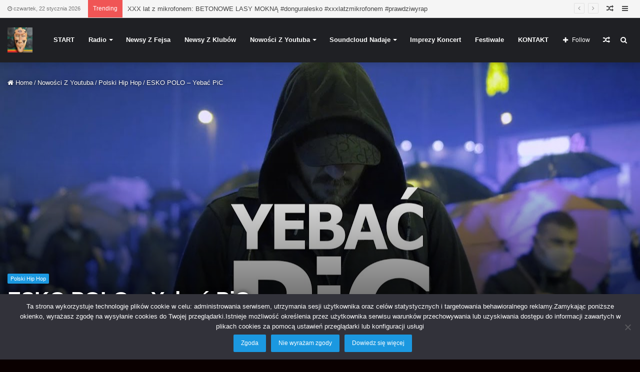

--- FILE ---
content_type: text/html; charset=UTF-8
request_url: https://www.bsy.pl/esko-polo-yebac-pic-2/
body_size: 39095
content:
<!DOCTYPE html>
<html lang="pl-PL" prefix="og: http://ogp.me/ns# fb: http://ogp.me/ns/fb#">
<head><style>img.lazy{min-height:1px}</style><link href="https://www.bsy.pl/wp-content/plugins/w3-total-cache/pub/js/lazyload.min.js" as="script">
	<meta charset="UTF-8" />
	<link rel="profile" href="http://gmpg.org/xfn/11" />
	<link rel="pingback" href="https://www.bsy.pl/xmlrpc.php" />
	<title>ESKO POLO - Yebać PiC - Serwis Informacji Społecznościowej - bsy.pl</title>
<meta name='robots' content='max-image-preview:large' />
	<style>img:is([sizes="auto" i], [sizes^="auto," i]) { contain-intrinsic-size: 3000px 1500px }</style>
	
<!-- This site is optimized with the Yoast SEO Premium plugin v4.9 - https://yoast.com/wordpress/plugins/seo/ -->
<link rel="canonical" href="https://www.youtube.com/watch?v=tsThD0V98zc" />
<meta property="og:locale" content="pl_PL" />
<meta property="og:type" content="article" />
<meta property="og:title" content="ESKO POLO - Yebać PiC - Serwis Informacji Społecznościowej - bsy.pl" />
<meta property="og:description" content="ESKO POLO &#8211; Yebać PiC Nie namawiamy do AGRESJI, namawiamy do MYŚLENIA. Odsłon:1854 Like: 209 Dislike: 9 Materiał Video Od: ESTE Rap Lokal jebac,pis,strajk kobiet,pieklo kobiet,marsz,pis off,wyrok na kobiety,rewolucja,prawo wyboru,aborcja &hellip;" />
<meta property="og:url" content="https://www.youtube.com/watch?v=tsThD0V98zc" />
<meta property="og:site_name" content="Serwis Informacji Społecznościowej - bsy.pl" />
<meta property="article:publisher" content="https://www.facebook.com/BeEsYPeEl/" />
<meta property="article:tag" content="*" />
<meta property="article:tag" content="aborcja" />
<meta property="article:tag" content="Esko" />
<meta property="article:tag" content="JEBAC" />
<meta property="article:tag" content="marsz" />
<meta property="article:tag" content="pic" />
<meta property="article:tag" content="pieklo kobiet" />
<meta property="article:tag" content="Pis" />
<meta property="article:tag" content="pis off" />
<meta property="article:tag" content="Polo" />
<meta property="article:tag" content="prawo wyboru" />
<meta property="article:tag" content="REWOLUCJA" />
<meta property="article:tag" content="strajk kobiet" />
<meta property="article:tag" content="wyrok na kobiety" />
<meta property="article:tag" content="Yebać" />
<meta property="article:section" content="Polski Hip Hop" />
<meta property="article:published_time" content="2020-10-31T21:15:21+01:00" />
<meta property="fb:app_id" content="900276476819035" />
<meta property="og:image" content="https://www.bsy.pl/wp-content/uploads/2020/11/ESKO-POLO-Yebac-PiC.jpg" />
<meta property="og:image:width" content="1280" />
<meta property="og:image:height" content="720" />
<meta name="twitter:card" content="summary_large_image" />
<meta name="twitter:description" content="ESKO POLO &#8211; Yebać PiC Nie namawiamy do AGRESJI, namawiamy do MYŚLENIA. Odsłon:1854 Like: 209 Dislike: 9 Materiał Video Od: ESTE Rap Lokal jebac,pis,strajk kobiet,pieklo kobiet,marsz,pis off,wyrok na kobiety,rewolucja,prawo wyboru,aborcja &hellip;" />
<meta name="twitter:title" content="ESKO POLO - Yebać PiC - Serwis Informacji Społecznościowej - bsy.pl" />
<meta name="twitter:image" content="https://www.bsy.pl/wp-content/uploads/2020/11/ESKO-POLO-Yebac-PiC.jpg" />
<meta property="DC.date.issued" content="2020-10-31T21:15:21+01:00" />
<!-- / Yoast SEO Premium plugin. -->

<link rel="alternate" type="application/rss+xml" title="Serwis Informacji Społecznościowej - bsy.pl &raquo; Kanał z wpisami" href="https://www.bsy.pl/feed/" />
<link rel="alternate" type="application/rss+xml" title="Serwis Informacji Społecznościowej - bsy.pl &raquo; Kanał z komentarzami" href="https://www.bsy.pl/comments/feed/" />
<link rel="alternate" type="text/calendar" title="Serwis Informacji Społecznościowej - bsy.pl &raquo; kanał iCal" href="https://www.bsy.pl/event/?ical=1" />
<link rel="alternate" type="application/rss+xml" title="Serwis Informacji Społecznościowej - bsy.pl &raquo; ESKO POLO &#8211; Yebać PiC Kanał z komentarzami" href="https://www.bsy.pl/esko-polo-yebac-pic-2/feed/" />
<script type="text/javascript">
/* <![CDATA[ */
window._wpemojiSettings = {"baseUrl":"https:\/\/s.w.org\/images\/core\/emoji\/16.0.1\/72x72\/","ext":".png","svgUrl":"https:\/\/s.w.org\/images\/core\/emoji\/16.0.1\/svg\/","svgExt":".svg","source":{"concatemoji":"https:\/\/www.bsy.pl\/wp-includes\/js\/wp-emoji-release.min.js?ver=6.8.3"}};
/*! This file is auto-generated */
!function(s,n){var o,i,e;function c(e){try{var t={supportTests:e,timestamp:(new Date).valueOf()};sessionStorage.setItem(o,JSON.stringify(t))}catch(e){}}function p(e,t,n){e.clearRect(0,0,e.canvas.width,e.canvas.height),e.fillText(t,0,0);var t=new Uint32Array(e.getImageData(0,0,e.canvas.width,e.canvas.height).data),a=(e.clearRect(0,0,e.canvas.width,e.canvas.height),e.fillText(n,0,0),new Uint32Array(e.getImageData(0,0,e.canvas.width,e.canvas.height).data));return t.every(function(e,t){return e===a[t]})}function u(e,t){e.clearRect(0,0,e.canvas.width,e.canvas.height),e.fillText(t,0,0);for(var n=e.getImageData(16,16,1,1),a=0;a<n.data.length;a++)if(0!==n.data[a])return!1;return!0}function f(e,t,n,a){switch(t){case"flag":return n(e,"\ud83c\udff3\ufe0f\u200d\u26a7\ufe0f","\ud83c\udff3\ufe0f\u200b\u26a7\ufe0f")?!1:!n(e,"\ud83c\udde8\ud83c\uddf6","\ud83c\udde8\u200b\ud83c\uddf6")&&!n(e,"\ud83c\udff4\udb40\udc67\udb40\udc62\udb40\udc65\udb40\udc6e\udb40\udc67\udb40\udc7f","\ud83c\udff4\u200b\udb40\udc67\u200b\udb40\udc62\u200b\udb40\udc65\u200b\udb40\udc6e\u200b\udb40\udc67\u200b\udb40\udc7f");case"emoji":return!a(e,"\ud83e\udedf")}return!1}function g(e,t,n,a){var r="undefined"!=typeof WorkerGlobalScope&&self instanceof WorkerGlobalScope?new OffscreenCanvas(300,150):s.createElement("canvas"),o=r.getContext("2d",{willReadFrequently:!0}),i=(o.textBaseline="top",o.font="600 32px Arial",{});return e.forEach(function(e){i[e]=t(o,e,n,a)}),i}function t(e){var t=s.createElement("script");t.src=e,t.defer=!0,s.head.appendChild(t)}"undefined"!=typeof Promise&&(o="wpEmojiSettingsSupports",i=["flag","emoji"],n.supports={everything:!0,everythingExceptFlag:!0},e=new Promise(function(e){s.addEventListener("DOMContentLoaded",e,{once:!0})}),new Promise(function(t){var n=function(){try{var e=JSON.parse(sessionStorage.getItem(o));if("object"==typeof e&&"number"==typeof e.timestamp&&(new Date).valueOf()<e.timestamp+604800&&"object"==typeof e.supportTests)return e.supportTests}catch(e){}return null}();if(!n){if("undefined"!=typeof Worker&&"undefined"!=typeof OffscreenCanvas&&"undefined"!=typeof URL&&URL.createObjectURL&&"undefined"!=typeof Blob)try{var e="postMessage("+g.toString()+"("+[JSON.stringify(i),f.toString(),p.toString(),u.toString()].join(",")+"));",a=new Blob([e],{type:"text/javascript"}),r=new Worker(URL.createObjectURL(a),{name:"wpTestEmojiSupports"});return void(r.onmessage=function(e){c(n=e.data),r.terminate(),t(n)})}catch(e){}c(n=g(i,f,p,u))}t(n)}).then(function(e){for(var t in e)n.supports[t]=e[t],n.supports.everything=n.supports.everything&&n.supports[t],"flag"!==t&&(n.supports.everythingExceptFlag=n.supports.everythingExceptFlag&&n.supports[t]);n.supports.everythingExceptFlag=n.supports.everythingExceptFlag&&!n.supports.flag,n.DOMReady=!1,n.readyCallback=function(){n.DOMReady=!0}}).then(function(){return e}).then(function(){var e;n.supports.everything||(n.readyCallback(),(e=n.source||{}).concatemoji?t(e.concatemoji):e.wpemoji&&e.twemoji&&(t(e.twemoji),t(e.wpemoji)))}))}((window,document),window._wpemojiSettings);
/* ]]> */
</script>
<style id='wp-emoji-styles-inline-css' type='text/css'>

	img.wp-smiley, img.emoji {
		display: inline !important;
		border: none !important;
		box-shadow: none !important;
		height: 1em !important;
		width: 1em !important;
		margin: 0 0.07em !important;
		vertical-align: -0.1em !important;
		background: none !important;
		padding: 0 !important;
	}
</style>
<link rel="stylesheet" href="https://www.bsy.pl/wp-content/cache/minify/a5ff7.css" media="all" />

<style id='wp-block-library-theme-inline-css' type='text/css'>
.wp-block-audio :where(figcaption){color:#555;font-size:13px;text-align:center}.is-dark-theme .wp-block-audio :where(figcaption){color:#ffffffa6}.wp-block-audio{margin:0 0 1em}.wp-block-code{border:1px solid #ccc;border-radius:4px;font-family:Menlo,Consolas,monaco,monospace;padding:.8em 1em}.wp-block-embed :where(figcaption){color:#555;font-size:13px;text-align:center}.is-dark-theme .wp-block-embed :where(figcaption){color:#ffffffa6}.wp-block-embed{margin:0 0 1em}.blocks-gallery-caption{color:#555;font-size:13px;text-align:center}.is-dark-theme .blocks-gallery-caption{color:#ffffffa6}:root :where(.wp-block-image figcaption){color:#555;font-size:13px;text-align:center}.is-dark-theme :root :where(.wp-block-image figcaption){color:#ffffffa6}.wp-block-image{margin:0 0 1em}.wp-block-pullquote{border-bottom:4px solid;border-top:4px solid;color:currentColor;margin-bottom:1.75em}.wp-block-pullquote cite,.wp-block-pullquote footer,.wp-block-pullquote__citation{color:currentColor;font-size:.8125em;font-style:normal;text-transform:uppercase}.wp-block-quote{border-left:.25em solid;margin:0 0 1.75em;padding-left:1em}.wp-block-quote cite,.wp-block-quote footer{color:currentColor;font-size:.8125em;font-style:normal;position:relative}.wp-block-quote:where(.has-text-align-right){border-left:none;border-right:.25em solid;padding-left:0;padding-right:1em}.wp-block-quote:where(.has-text-align-center){border:none;padding-left:0}.wp-block-quote.is-large,.wp-block-quote.is-style-large,.wp-block-quote:where(.is-style-plain){border:none}.wp-block-search .wp-block-search__label{font-weight:700}.wp-block-search__button{border:1px solid #ccc;padding:.375em .625em}:where(.wp-block-group.has-background){padding:1.25em 2.375em}.wp-block-separator.has-css-opacity{opacity:.4}.wp-block-separator{border:none;border-bottom:2px solid;margin-left:auto;margin-right:auto}.wp-block-separator.has-alpha-channel-opacity{opacity:1}.wp-block-separator:not(.is-style-wide):not(.is-style-dots){width:100px}.wp-block-separator.has-background:not(.is-style-dots){border-bottom:none;height:1px}.wp-block-separator.has-background:not(.is-style-wide):not(.is-style-dots){height:2px}.wp-block-table{margin:0 0 1em}.wp-block-table td,.wp-block-table th{word-break:normal}.wp-block-table :where(figcaption){color:#555;font-size:13px;text-align:center}.is-dark-theme .wp-block-table :where(figcaption){color:#ffffffa6}.wp-block-video :where(figcaption){color:#555;font-size:13px;text-align:center}.is-dark-theme .wp-block-video :where(figcaption){color:#ffffffa6}.wp-block-video{margin:0 0 1em}:root :where(.wp-block-template-part.has-background){margin-bottom:0;margin-top:0;padding:1.25em 2.375em}
</style>
<style id='classic-theme-styles-inline-css' type='text/css'>
/*! This file is auto-generated */
.wp-block-button__link{color:#fff;background-color:#32373c;border-radius:9999px;box-shadow:none;text-decoration:none;padding:calc(.667em + 2px) calc(1.333em + 2px);font-size:1.125em}.wp-block-file__button{background:#32373c;color:#fff;text-decoration:none}
</style>
<style id='global-styles-inline-css' type='text/css'>
:root{--wp--preset--aspect-ratio--square: 1;--wp--preset--aspect-ratio--4-3: 4/3;--wp--preset--aspect-ratio--3-4: 3/4;--wp--preset--aspect-ratio--3-2: 3/2;--wp--preset--aspect-ratio--2-3: 2/3;--wp--preset--aspect-ratio--16-9: 16/9;--wp--preset--aspect-ratio--9-16: 9/16;--wp--preset--color--black: #000000;--wp--preset--color--cyan-bluish-gray: #abb8c3;--wp--preset--color--white: #ffffff;--wp--preset--color--pale-pink: #f78da7;--wp--preset--color--vivid-red: #cf2e2e;--wp--preset--color--luminous-vivid-orange: #ff6900;--wp--preset--color--luminous-vivid-amber: #fcb900;--wp--preset--color--light-green-cyan: #7bdcb5;--wp--preset--color--vivid-green-cyan: #00d084;--wp--preset--color--pale-cyan-blue: #8ed1fc;--wp--preset--color--vivid-cyan-blue: #0693e3;--wp--preset--color--vivid-purple: #9b51e0;--wp--preset--gradient--vivid-cyan-blue-to-vivid-purple: linear-gradient(135deg,rgba(6,147,227,1) 0%,rgb(155,81,224) 100%);--wp--preset--gradient--light-green-cyan-to-vivid-green-cyan: linear-gradient(135deg,rgb(122,220,180) 0%,rgb(0,208,130) 100%);--wp--preset--gradient--luminous-vivid-amber-to-luminous-vivid-orange: linear-gradient(135deg,rgba(252,185,0,1) 0%,rgba(255,105,0,1) 100%);--wp--preset--gradient--luminous-vivid-orange-to-vivid-red: linear-gradient(135deg,rgba(255,105,0,1) 0%,rgb(207,46,46) 100%);--wp--preset--gradient--very-light-gray-to-cyan-bluish-gray: linear-gradient(135deg,rgb(238,238,238) 0%,rgb(169,184,195) 100%);--wp--preset--gradient--cool-to-warm-spectrum: linear-gradient(135deg,rgb(74,234,220) 0%,rgb(151,120,209) 20%,rgb(207,42,186) 40%,rgb(238,44,130) 60%,rgb(251,105,98) 80%,rgb(254,248,76) 100%);--wp--preset--gradient--blush-light-purple: linear-gradient(135deg,rgb(255,206,236) 0%,rgb(152,150,240) 100%);--wp--preset--gradient--blush-bordeaux: linear-gradient(135deg,rgb(254,205,165) 0%,rgb(254,45,45) 50%,rgb(107,0,62) 100%);--wp--preset--gradient--luminous-dusk: linear-gradient(135deg,rgb(255,203,112) 0%,rgb(199,81,192) 50%,rgb(65,88,208) 100%);--wp--preset--gradient--pale-ocean: linear-gradient(135deg,rgb(255,245,203) 0%,rgb(182,227,212) 50%,rgb(51,167,181) 100%);--wp--preset--gradient--electric-grass: linear-gradient(135deg,rgb(202,248,128) 0%,rgb(113,206,126) 100%);--wp--preset--gradient--midnight: linear-gradient(135deg,rgb(2,3,129) 0%,rgb(40,116,252) 100%);--wp--preset--font-size--small: 13px;--wp--preset--font-size--medium: 20px;--wp--preset--font-size--large: 36px;--wp--preset--font-size--x-large: 42px;--wp--preset--spacing--20: 0.44rem;--wp--preset--spacing--30: 0.67rem;--wp--preset--spacing--40: 1rem;--wp--preset--spacing--50: 1.5rem;--wp--preset--spacing--60: 2.25rem;--wp--preset--spacing--70: 3.38rem;--wp--preset--spacing--80: 5.06rem;--wp--preset--shadow--natural: 6px 6px 9px rgba(0, 0, 0, 0.2);--wp--preset--shadow--deep: 12px 12px 50px rgba(0, 0, 0, 0.4);--wp--preset--shadow--sharp: 6px 6px 0px rgba(0, 0, 0, 0.2);--wp--preset--shadow--outlined: 6px 6px 0px -3px rgba(255, 255, 255, 1), 6px 6px rgba(0, 0, 0, 1);--wp--preset--shadow--crisp: 6px 6px 0px rgba(0, 0, 0, 1);}:where(.is-layout-flex){gap: 0.5em;}:where(.is-layout-grid){gap: 0.5em;}body .is-layout-flex{display: flex;}.is-layout-flex{flex-wrap: wrap;align-items: center;}.is-layout-flex > :is(*, div){margin: 0;}body .is-layout-grid{display: grid;}.is-layout-grid > :is(*, div){margin: 0;}:where(.wp-block-columns.is-layout-flex){gap: 2em;}:where(.wp-block-columns.is-layout-grid){gap: 2em;}:where(.wp-block-post-template.is-layout-flex){gap: 1.25em;}:where(.wp-block-post-template.is-layout-grid){gap: 1.25em;}.has-black-color{color: var(--wp--preset--color--black) !important;}.has-cyan-bluish-gray-color{color: var(--wp--preset--color--cyan-bluish-gray) !important;}.has-white-color{color: var(--wp--preset--color--white) !important;}.has-pale-pink-color{color: var(--wp--preset--color--pale-pink) !important;}.has-vivid-red-color{color: var(--wp--preset--color--vivid-red) !important;}.has-luminous-vivid-orange-color{color: var(--wp--preset--color--luminous-vivid-orange) !important;}.has-luminous-vivid-amber-color{color: var(--wp--preset--color--luminous-vivid-amber) !important;}.has-light-green-cyan-color{color: var(--wp--preset--color--light-green-cyan) !important;}.has-vivid-green-cyan-color{color: var(--wp--preset--color--vivid-green-cyan) !important;}.has-pale-cyan-blue-color{color: var(--wp--preset--color--pale-cyan-blue) !important;}.has-vivid-cyan-blue-color{color: var(--wp--preset--color--vivid-cyan-blue) !important;}.has-vivid-purple-color{color: var(--wp--preset--color--vivid-purple) !important;}.has-black-background-color{background-color: var(--wp--preset--color--black) !important;}.has-cyan-bluish-gray-background-color{background-color: var(--wp--preset--color--cyan-bluish-gray) !important;}.has-white-background-color{background-color: var(--wp--preset--color--white) !important;}.has-pale-pink-background-color{background-color: var(--wp--preset--color--pale-pink) !important;}.has-vivid-red-background-color{background-color: var(--wp--preset--color--vivid-red) !important;}.has-luminous-vivid-orange-background-color{background-color: var(--wp--preset--color--luminous-vivid-orange) !important;}.has-luminous-vivid-amber-background-color{background-color: var(--wp--preset--color--luminous-vivid-amber) !important;}.has-light-green-cyan-background-color{background-color: var(--wp--preset--color--light-green-cyan) !important;}.has-vivid-green-cyan-background-color{background-color: var(--wp--preset--color--vivid-green-cyan) !important;}.has-pale-cyan-blue-background-color{background-color: var(--wp--preset--color--pale-cyan-blue) !important;}.has-vivid-cyan-blue-background-color{background-color: var(--wp--preset--color--vivid-cyan-blue) !important;}.has-vivid-purple-background-color{background-color: var(--wp--preset--color--vivid-purple) !important;}.has-black-border-color{border-color: var(--wp--preset--color--black) !important;}.has-cyan-bluish-gray-border-color{border-color: var(--wp--preset--color--cyan-bluish-gray) !important;}.has-white-border-color{border-color: var(--wp--preset--color--white) !important;}.has-pale-pink-border-color{border-color: var(--wp--preset--color--pale-pink) !important;}.has-vivid-red-border-color{border-color: var(--wp--preset--color--vivid-red) !important;}.has-luminous-vivid-orange-border-color{border-color: var(--wp--preset--color--luminous-vivid-orange) !important;}.has-luminous-vivid-amber-border-color{border-color: var(--wp--preset--color--luminous-vivid-amber) !important;}.has-light-green-cyan-border-color{border-color: var(--wp--preset--color--light-green-cyan) !important;}.has-vivid-green-cyan-border-color{border-color: var(--wp--preset--color--vivid-green-cyan) !important;}.has-pale-cyan-blue-border-color{border-color: var(--wp--preset--color--pale-cyan-blue) !important;}.has-vivid-cyan-blue-border-color{border-color: var(--wp--preset--color--vivid-cyan-blue) !important;}.has-vivid-purple-border-color{border-color: var(--wp--preset--color--vivid-purple) !important;}.has-vivid-cyan-blue-to-vivid-purple-gradient-background{background: var(--wp--preset--gradient--vivid-cyan-blue-to-vivid-purple) !important;}.has-light-green-cyan-to-vivid-green-cyan-gradient-background{background: var(--wp--preset--gradient--light-green-cyan-to-vivid-green-cyan) !important;}.has-luminous-vivid-amber-to-luminous-vivid-orange-gradient-background{background: var(--wp--preset--gradient--luminous-vivid-amber-to-luminous-vivid-orange) !important;}.has-luminous-vivid-orange-to-vivid-red-gradient-background{background: var(--wp--preset--gradient--luminous-vivid-orange-to-vivid-red) !important;}.has-very-light-gray-to-cyan-bluish-gray-gradient-background{background: var(--wp--preset--gradient--very-light-gray-to-cyan-bluish-gray) !important;}.has-cool-to-warm-spectrum-gradient-background{background: var(--wp--preset--gradient--cool-to-warm-spectrum) !important;}.has-blush-light-purple-gradient-background{background: var(--wp--preset--gradient--blush-light-purple) !important;}.has-blush-bordeaux-gradient-background{background: var(--wp--preset--gradient--blush-bordeaux) !important;}.has-luminous-dusk-gradient-background{background: var(--wp--preset--gradient--luminous-dusk) !important;}.has-pale-ocean-gradient-background{background: var(--wp--preset--gradient--pale-ocean) !important;}.has-electric-grass-gradient-background{background: var(--wp--preset--gradient--electric-grass) !important;}.has-midnight-gradient-background{background: var(--wp--preset--gradient--midnight) !important;}.has-small-font-size{font-size: var(--wp--preset--font-size--small) !important;}.has-medium-font-size{font-size: var(--wp--preset--font-size--medium) !important;}.has-large-font-size{font-size: var(--wp--preset--font-size--large) !important;}.has-x-large-font-size{font-size: var(--wp--preset--font-size--x-large) !important;}
:where(.wp-block-post-template.is-layout-flex){gap: 1.25em;}:where(.wp-block-post-template.is-layout-grid){gap: 1.25em;}
:where(.wp-block-columns.is-layout-flex){gap: 2em;}:where(.wp-block-columns.is-layout-grid){gap: 2em;}
:root :where(.wp-block-pullquote){font-size: 1.5em;line-height: 1.6;}
</style>
<link rel="stylesheet" href="https://www.bsy.pl/wp-content/cache/minify/872df.css" media="all" />










<link rel='stylesheet' id='tie-css-print-css' href='https://www.bsy.pl/wp-content/themes/jannah/assets/css/print.css?ver=4.3.0' type='text/css' media='print' />

<style id='__EPYT__style-inline-css' type='text/css'>

                .epyt-gallery-thumb {
                        width: 33.333%;
                }
                
#tie-body{background-color: #0a0000;}.brand-title,a:hover,#tie-popup-search-submit,#logo.text-logo a,.theme-header nav .components #search-submit:hover,.theme-header .header-nav .components > li:hover > a,.theme-header .header-nav .components li a:hover,.main-menu ul.cats-vertical li a.is-active,.main-menu ul.cats-vertical li a:hover,.main-nav li.mega-menu .post-meta a:hover,.main-nav li.mega-menu .post-box-title a:hover,.search-in-main-nav.autocomplete-suggestions a:hover,#main-nav .menu ul li:hover > a,#main-nav .menu ul li.current-menu-item:not(.mega-link-column) > a,.top-nav .menu li:hover > a,.top-nav .menu > .tie-current-menu > a,.search-in-top-nav.autocomplete-suggestions .post-title a:hover,div.mag-box .mag-box-options .mag-box-filter-links a.active,.mag-box-filter-links .flexMenu-viewMore:hover > a,.stars-rating-active,body .tabs.tabs .active > a,.video-play-icon,.spinner-circle:after,#go-to-content:hover,.comment-list .comment-author .fn,.commentlist .comment-author .fn,blockquote::before,blockquote cite,blockquote.quote-simple p,.multiple-post-pages a:hover,#story-index li .is-current,.latest-tweets-widget .twitter-icon-wrap span,.wide-slider-nav-wrapper .slide,.wide-next-prev-slider-wrapper .tie-slider-nav li:hover span,#instagram-link:hover,.review-final-score h3,#mobile-menu-icon:hover .menu-text,.entry a,.entry .post-bottom-meta a[href]:hover,.widget.tie-weather-widget .icon-basecloud-bg:after,q a,blockquote a,.site-footer a:hover,.site-footer .stars-rating-active,.site-footer .twitter-icon-wrap span,.site-info a:hover{color: #1b98e0;}[type='submit'],.button,.generic-button a,.generic-button button,.theme-header .header-nav .comp-sub-menu a.button.guest-btn:hover,.theme-header .header-nav .comp-sub-menu a.checkout-button,nav.main-nav .menu > li.tie-current-menu > a,nav.main-nav .menu > li:hover > a,.main-menu .mega-links-head:after,#main-nav .mega-menu.mega-cat .cats-horizontal li a.is-active,#mobile-menu-icon:hover .nav-icon,#mobile-menu-icon:hover .nav-icon:before,#mobile-menu-icon:hover .nav-icon:after,.search-in-main-nav.autocomplete-suggestions a.button,.search-in-top-nav.autocomplete-suggestions a.button,.spinner > div,.post-cat,.pages-numbers li.current span,.multiple-post-pages > span,#tie-wrapper .mejs-container .mejs-controls,.mag-box-filter-links a:hover,.slider-arrow-nav a:not(.pagination-disabled):hover,.comment-list .reply a:hover,.commentlist .reply a:hover,#reading-position-indicator,#story-index-icon,.videos-block .playlist-title,.review-percentage .review-item span span,.tie-slick-dots li.slick-active button,.tie-slick-dots li button:hover,.digital-rating-static,.timeline-widget li a:hover .date:before,#wp-calendar #today,.posts-list-counter li:before,.cat-counter a + span,.tie-slider-nav li span:hover,.fullwidth-area .widget_tag_cloud .tagcloud a:hover,.magazine2:not(.block-head-4) .dark-widgetized-area ul.tabs a:hover,.magazine2:not(.block-head-4) .dark-widgetized-area ul.tabs .active a,.magazine1 .dark-widgetized-area ul.tabs a:hover,.magazine1 .dark-widgetized-area ul.tabs .active a,.block-head-4.magazine2 .dark-widgetized-area .tabs.tabs .active a,.block-head-4.magazine2 .dark-widgetized-area .tabs > .active a:before,.block-head-4.magazine2 .dark-widgetized-area .tabs > .active a:after,.demo_store,.demo #logo:after,.widget.tie-weather-widget,span.video-close-btn:hover,#go-to-top,.latest-tweets-widget .slider-links .button:not(:hover){background-color: #1b98e0;color: #FFFFFF;}.tie-weather-widget .widget-title h4,.block-head-4.magazine2 #footer .tabs .active a:hover{color: #FFFFFF;}pre,code,.pages-numbers li.current span,.theme-header .header-nav .comp-sub-menu a.button.guest-btn:hover,.multiple-post-pages > span,.post-content-slideshow .tie-slider-nav li span:hover,#tie-body .tie-slider-nav li > span:hover,#instagram-link:before,#instagram-link:after,.slider-arrow-nav a:not(.pagination-disabled):hover,.main-nav .mega-menu.mega-cat .cats-horizontal li a.is-active, .main-nav .mega-menu.mega-cat .cats-horizontal li a:hover,.main-menu .menu > li > .menu-sub-content{border-color: #1b98e0;}.main-menu .menu > li.tie-current-menu{border-bottom-color: #1b98e0;}.top-nav .menu li.menu-item-has-children:hover > a:before{border-top-color: #1b98e0;}.main-nav .main-menu .menu > li.tie-current-menu > a:before,.main-nav .main-menu .menu > li:hover > a:before{border-top-color: #FFFFFF;}header.main-nav-light .main-nav .menu-item-has-children li:hover > a:before,header.main-nav-light .main-nav .mega-menu li:hover > a:before{border-left-color: #1b98e0;}.rtl header.main-nav-light .main-nav .menu-item-has-children li:hover > a:before,.rtl header.main-nav-light .main-nav .mega-menu li:hover > a:before{border-right-color: #1b98e0;border-left-color: transparent;}.top-nav ul.menu li .menu-item-has-children:hover > a:before{border-top-color: transparent;border-left-color: #1b98e0;}.rtl .top-nav ul.menu li .menu-item-has-children:hover > a:before{border-left-color: transparent;border-right-color: #1b98e0;}::-moz-selection{background-color: #1b98e0;color: #FFFFFF;}::selection{background-color: #1b98e0;color: #FFFFFF;}circle.circle_bar{stroke: #1b98e0;}#reading-position-indicator{box-shadow: 0 0 10px rgba( 27,152,224,0.7);}#tie-popup-search-submit:hover,#logo.text-logo a:hover,.entry a:hover,.block-head-4.magazine2 .site-footer .tabs li a:hover,q a:hover,blockquote a:hover{color: #0066ae;}.button:hover,input[type='submit']:hover,.generic-button a:hover,.generic-button button:hover,a.post-cat:hover,.site-footer .button:hover,.site-footer [type='submit']:hover,.search-in-main-nav.autocomplete-suggestions a.button:hover,.search-in-top-nav.autocomplete-suggestions a.button:hover,.theme-header .header-nav .comp-sub-menu a.checkout-button:hover{background-color: #0066ae;color: #FFFFFF;}.theme-header .header-nav .comp-sub-menu a.checkout-button:not(:hover),.entry a.button{color: #FFFFFF;}#story-index.is-compact ul{background-color: #1b98e0;}#story-index.is-compact ul li a,#story-index.is-compact ul li .is-current{color: #FFFFFF;}#tie-body .has-block-head-4,#tie-body .mag-box-title h3,#tie-body .comment-reply-title,#tie-body .related.products > h2,#tie-body .up-sells > h2,#tie-body .cross-sells > h2,#tie-body .cart_totals > h2,#tie-body .bbp-form legend,#tie-body .mag-box-title h3 a,#tie-body .section-title-default a,#tie-body #cancel-comment-reply-link {color: #FFFFFF;}#tie-body .has-block-head-4:before,#tie-body .mag-box-title h3:before,#tie-body .comment-reply-title:before,#tie-body .related.products > h2:before,#tie-body .up-sells > h2:before,#tie-body .cross-sells > h2:before,#tie-body .cart_totals > h2:before,#tie-body .bbp-form legend:before {background-color: #1b98e0;}#tie-body .block-more-button{color: #1b98e0;}#tie-body .block-more-button:hover{color: #0066ae;}#tie-body .has-block-head-4:after,#tie-body .mag-box-title h3:after,#tie-body .comment-reply-title:after,#tie-body .related.products > h2:after,#tie-body .up-sells > h2:after,#tie-body .cross-sells > h2:after,#tie-body .cart_totals > h2:after,#tie-body .bbp-form legend:after{background-color: #1b98e0;}#tie-body .tabs,#tie-body .tabs .flexMenu-popup{border-color: #1b98e0;}#tie-body .tabs li a{color: #1b98e0;}#tie-body .tabs li a:hover{color: #0066ae;}#tie-body .tabs li.active a{color: #FFFFFF;background-color: #1b98e0;}#tie-body .tabs > .active a:before,#tie-body .tabs > .active a:after{background-color: #1b98e0;}.brand-title,a:hover,#tie-popup-search-submit,#logo.text-logo a,.theme-header nav .components #search-submit:hover,.theme-header .header-nav .components > li:hover > a,.theme-header .header-nav .components li a:hover,.main-menu ul.cats-vertical li a.is-active,.main-menu ul.cats-vertical li a:hover,.main-nav li.mega-menu .post-meta a:hover,.main-nav li.mega-menu .post-box-title a:hover,.search-in-main-nav.autocomplete-suggestions a:hover,#main-nav .menu ul li:hover > a,#main-nav .menu ul li.current-menu-item:not(.mega-link-column) > a,.top-nav .menu li:hover > a,.top-nav .menu > .tie-current-menu > a,.search-in-top-nav.autocomplete-suggestions .post-title a:hover,div.mag-box .mag-box-options .mag-box-filter-links a.active,.mag-box-filter-links .flexMenu-viewMore:hover > a,.stars-rating-active,body .tabs.tabs .active > a,.video-play-icon,.spinner-circle:after,#go-to-content:hover,.comment-list .comment-author .fn,.commentlist .comment-author .fn,blockquote::before,blockquote cite,blockquote.quote-simple p,.multiple-post-pages a:hover,#story-index li .is-current,.latest-tweets-widget .twitter-icon-wrap span,.wide-slider-nav-wrapper .slide,.wide-next-prev-slider-wrapper .tie-slider-nav li:hover span,#instagram-link:hover,.review-final-score h3,#mobile-menu-icon:hover .menu-text,.entry a,.entry .post-bottom-meta a[href]:hover,.widget.tie-weather-widget .icon-basecloud-bg:after,q a,blockquote a,.site-footer a:hover,.site-footer .stars-rating-active,.site-footer .twitter-icon-wrap span,.site-info a:hover{color: #1b98e0;}[type='submit'],.button,.generic-button a,.generic-button button,.theme-header .header-nav .comp-sub-menu a.button.guest-btn:hover,.theme-header .header-nav .comp-sub-menu a.checkout-button,nav.main-nav .menu > li.tie-current-menu > a,nav.main-nav .menu > li:hover > a,.main-menu .mega-links-head:after,#main-nav .mega-menu.mega-cat .cats-horizontal li a.is-active,#mobile-menu-icon:hover .nav-icon,#mobile-menu-icon:hover .nav-icon:before,#mobile-menu-icon:hover .nav-icon:after,.search-in-main-nav.autocomplete-suggestions a.button,.search-in-top-nav.autocomplete-suggestions a.button,.spinner > div,.post-cat,.pages-numbers li.current span,.multiple-post-pages > span,#tie-wrapper .mejs-container .mejs-controls,.mag-box-filter-links a:hover,.slider-arrow-nav a:not(.pagination-disabled):hover,.comment-list .reply a:hover,.commentlist .reply a:hover,#reading-position-indicator,#story-index-icon,.videos-block .playlist-title,.review-percentage .review-item span span,.tie-slick-dots li.slick-active button,.tie-slick-dots li button:hover,.digital-rating-static,.timeline-widget li a:hover .date:before,#wp-calendar #today,.posts-list-counter li:before,.cat-counter a + span,.tie-slider-nav li span:hover,.fullwidth-area .widget_tag_cloud .tagcloud a:hover,.magazine2:not(.block-head-4) .dark-widgetized-area ul.tabs a:hover,.magazine2:not(.block-head-4) .dark-widgetized-area ul.tabs .active a,.magazine1 .dark-widgetized-area ul.tabs a:hover,.magazine1 .dark-widgetized-area ul.tabs .active a,.block-head-4.magazine2 .dark-widgetized-area .tabs.tabs .active a,.block-head-4.magazine2 .dark-widgetized-area .tabs > .active a:before,.block-head-4.magazine2 .dark-widgetized-area .tabs > .active a:after,.demo_store,.demo #logo:after,.widget.tie-weather-widget,span.video-close-btn:hover,#go-to-top,.latest-tweets-widget .slider-links .button:not(:hover){background-color: #1b98e0;color: #FFFFFF;}.tie-weather-widget .widget-title h4,.block-head-4.magazine2 #footer .tabs .active a:hover{color: #FFFFFF;}pre,code,.pages-numbers li.current span,.theme-header .header-nav .comp-sub-menu a.button.guest-btn:hover,.multiple-post-pages > span,.post-content-slideshow .tie-slider-nav li span:hover,#tie-body .tie-slider-nav li > span:hover,#instagram-link:before,#instagram-link:after,.slider-arrow-nav a:not(.pagination-disabled):hover,.main-nav .mega-menu.mega-cat .cats-horizontal li a.is-active, .main-nav .mega-menu.mega-cat .cats-horizontal li a:hover,.main-menu .menu > li > .menu-sub-content{border-color: #1b98e0;}.main-menu .menu > li.tie-current-menu{border-bottom-color: #1b98e0;}.top-nav .menu li.menu-item-has-children:hover > a:before{border-top-color: #1b98e0;}.main-nav .main-menu .menu > li.tie-current-menu > a:before,.main-nav .main-menu .menu > li:hover > a:before{border-top-color: #FFFFFF;}header.main-nav-light .main-nav .menu-item-has-children li:hover > a:before,header.main-nav-light .main-nav .mega-menu li:hover > a:before{border-left-color: #1b98e0;}.rtl header.main-nav-light .main-nav .menu-item-has-children li:hover > a:before,.rtl header.main-nav-light .main-nav .mega-menu li:hover > a:before{border-right-color: #1b98e0;border-left-color: transparent;}.top-nav ul.menu li .menu-item-has-children:hover > a:before{border-top-color: transparent;border-left-color: #1b98e0;}.rtl .top-nav ul.menu li .menu-item-has-children:hover > a:before{border-left-color: transparent;border-right-color: #1b98e0;}::-moz-selection{background-color: #1b98e0;color: #FFFFFF;}::selection{background-color: #1b98e0;color: #FFFFFF;}circle.circle_bar{stroke: #1b98e0;}#reading-position-indicator{box-shadow: 0 0 10px rgba( 27,152,224,0.7);}#tie-popup-search-submit:hover,#logo.text-logo a:hover,.entry a:hover,.block-head-4.magazine2 .site-footer .tabs li a:hover,q a:hover,blockquote a:hover{color: #0066ae;}.button:hover,input[type='submit']:hover,.generic-button a:hover,.generic-button button:hover,a.post-cat:hover,.site-footer .button:hover,.site-footer [type='submit']:hover,.search-in-main-nav.autocomplete-suggestions a.button:hover,.search-in-top-nav.autocomplete-suggestions a.button:hover,.theme-header .header-nav .comp-sub-menu a.checkout-button:hover{background-color: #0066ae;color: #FFFFFF;}.theme-header .header-nav .comp-sub-menu a.checkout-button:not(:hover),.entry a.button{color: #FFFFFF;}#story-index.is-compact ul{background-color: #1b98e0;}#story-index.is-compact ul li a,#story-index.is-compact ul li .is-current{color: #FFFFFF;}#tie-body .has-block-head-4,#tie-body .mag-box-title h3,#tie-body .comment-reply-title,#tie-body .related.products > h2,#tie-body .up-sells > h2,#tie-body .cross-sells > h2,#tie-body .cart_totals > h2,#tie-body .bbp-form legend,#tie-body .mag-box-title h3 a,#tie-body .section-title-default a,#tie-body #cancel-comment-reply-link {color: #FFFFFF;}#tie-body .has-block-head-4:before,#tie-body .mag-box-title h3:before,#tie-body .comment-reply-title:before,#tie-body .related.products > h2:before,#tie-body .up-sells > h2:before,#tie-body .cross-sells > h2:before,#tie-body .cart_totals > h2:before,#tie-body .bbp-form legend:before {background-color: #1b98e0;}#tie-body .block-more-button{color: #1b98e0;}#tie-body .block-more-button:hover{color: #0066ae;}#tie-body .has-block-head-4:after,#tie-body .mag-box-title h3:after,#tie-body .comment-reply-title:after,#tie-body .related.products > h2:after,#tie-body .up-sells > h2:after,#tie-body .cross-sells > h2:after,#tie-body .cart_totals > h2:after,#tie-body .bbp-form legend:after{background-color: #1b98e0;}#tie-body .tabs,#tie-body .tabs .flexMenu-popup{border-color: #1b98e0;}#tie-body .tabs li a{color: #1b98e0;}#tie-body .tabs li a:hover{color: #0066ae;}#tie-body .tabs li.active a{color: #FFFFFF;background-color: #1b98e0;}#tie-body .tabs > .active a:before,#tie-body .tabs > .active a:after{background-color: #1b98e0;}#top-nav,#top-nav .sub-menu,#top-nav .comp-sub-menu,#top-nav .ticker-content,#top-nav .ticker-swipe,.top-nav-boxed #top-nav .topbar-wrapper,.search-in-top-nav.autocomplete-suggestions,#top-nav .guest-btn{background-color : #f5f5f5;}#top-nav *,.search-in-top-nav.autocomplete-suggestions{border-color: rgba( 0,0,0,0.08);}#top-nav .icon-basecloud-bg:after{color: #f5f5f5;}#top-nav a,#top-nav input,#top-nav #search-submit,#top-nav .fa-spinner,#top-nav .dropdown-social-icons li a span,#top-nav .components > li .social-link:not(:hover) span,.search-in-top-nav.autocomplete-suggestions a{color: #444444;}#top-nav .menu-item-has-children > a:before{border-top-color: #444444;}#top-nav li .menu-item-has-children > a:before{border-top-color: transparent;border-left-color: #444444;}.rtl #top-nav .menu li .menu-item-has-children > a:before{border-left-color: transparent;border-right-color: #444444;}#top-nav input::-moz-placeholder{color: #444444;}#top-nav input:-moz-placeholder{color: #444444;}#top-nav input:-ms-input-placeholder{color: #444444;}#top-nav input::-webkit-input-placeholder{color: #444444;}#top-nav .comp-sub-menu .button:hover,#top-nav .checkout-button,.search-in-top-nav.autocomplete-suggestions .button{background-color: #1b98e0;}#top-nav a:hover,#top-nav .menu li:hover > a,#top-nav .menu > .tie-current-menu > a,#top-nav .components > li:hover > a,#top-nav .components #search-submit:hover,.search-in-top-nav.autocomplete-suggestions .post-title a:hover{color: #1b98e0;}#top-nav .comp-sub-menu .button:hover{border-color: #1b98e0;}#top-nav .tie-current-menu > a:before,#top-nav .menu .menu-item-has-children:hover > a:before{border-top-color: #1b98e0;}#top-nav .menu li .menu-item-has-children:hover > a:before{border-top-color: transparent;border-left-color: #1b98e0;}.rtl #top-nav .menu li .menu-item-has-children:hover > a:before{border-left-color: transparent;border-right-color: #1b98e0;}#top-nav .comp-sub-menu .button:hover,#top-nav .comp-sub-menu .checkout-button,.search-in-top-nav.autocomplete-suggestions .button{color: #FFFFFF;}#top-nav .comp-sub-menu .checkout-button:hover,.search-in-top-nav.autocomplete-suggestions .button:hover{background-color: #007ac2;}#top-nav,#top-nav .comp-sub-menu,#top-nav .tie-weather-widget{color: #777777;}.search-in-top-nav.autocomplete-suggestions .post-meta,.search-in-top-nav.autocomplete-suggestions .post-meta a:not(:hover){color: rgba( 119,119,119,0.7 );}#footer{background-color: #444444;}#site-info{background-color: #ffffff;}#footer .posts-list-counter .posts-list-items li:before{border-color: #444444;}#footer .timeline-widget a .date:before{border-color: rgba(68,68,68,0.8);}#footer .footer-boxed-widget-area,#footer textarea,#footer input:not([type=submit]),#footer select,#footer code,#footer kbd,#footer pre,#footer samp,#footer .show-more-button,#footer .slider-links .tie-slider-nav span,#footer #wp-calendar,#footer #wp-calendar tbody td,#footer #wp-calendar thead th,#footer .widget.buddypress .item-options a{border-color: rgba(255,255,255,0.1);}#footer .social-statistics-widget .white-bg li.social-icons-item a,#footer .widget_tag_cloud .tagcloud a,#footer .latest-tweets-widget .slider-links .tie-slider-nav span,#footer .widget_layered_nav_filters a{border-color: rgba(255,255,255,0.1);}#footer .social-statistics-widget .white-bg li:before{background: rgba(255,255,255,0.1);}.site-footer #wp-calendar tbody td{background: rgba(255,255,255,0.02);}#footer .white-bg .social-icons-item a span.followers span,#footer .circle-three-cols .social-icons-item a .followers-num,#footer .circle-three-cols .social-icons-item a .followers-name{color: rgba(255,255,255,0.8);}#footer .timeline-widget ul:before,#footer .timeline-widget a:not(:hover) .date:before{background-color: #262626;}#footer .widget-title,#footer .widget-title a:not(:hover){color: #dddddd;}#footer,#footer textarea,#footer input:not([type='submit']),#footer select,#footer #wp-calendar tbody,#footer .tie-slider-nav li span:not(:hover),#footer .widget_categories li a:before,#footer .widget_product_categories li a:before,#footer .widget_layered_nav li a:before,#footer .widget_archive li a:before,#footer .widget_nav_menu li a:before,#footer .widget_meta li a:before,#footer .widget_pages li a:before,#footer .widget_recent_entries li a:before,#footer .widget_display_forums li a:before,#footer .widget_display_views li a:before,#footer .widget_rss li a:before,#footer .widget_display_stats dt:before,#footer .subscribe-widget-content h3,#footer .about-author .social-icons a:not(:hover) span{color: #aaaaaa;}#footer post-widget-body .meta-item,#footer .post-meta,#footer .stream-title,#footer.dark-skin .timeline-widget .date,#footer .wp-caption .wp-caption-text,#footer .rss-date{color: rgba(170,170,170,0.7);}#footer input::-moz-placeholder{color: #aaaaaa;}#footer input:-moz-placeholder{color: #aaaaaa;}#footer input:-ms-input-placeholder{color: #aaaaaa;}#footer input::-webkit-input-placeholder{color: #aaaaaa;}#site-info,#site-info ul.social-icons li a:not(:hover) span{color: #999999;}#footer .site-info a:not(:hover){color: #666666;}@media (min-width: 1200px){.container{width: auto;}}@media (min-width: 992px){.container,.boxed-layout #tie-wrapper,.boxed-layout .fixed-nav,.wide-next-prev-slider-wrapper .slider-main-container{max-width: 100%;}.boxed-layout .container{max-width: 100%;}}
</style>
<script  src="https://www.bsy.pl/wp-content/cache/minify/a39e2.js"></script>



<script type="text/javascript" id="__ytprefs__-js-extra">
/* <![CDATA[ */
var _EPYT_ = {"ajaxurl":"https:\/\/www.bsy.pl\/wp-admin\/admin-ajax.php","security":"04d09fde64","gallery_scrolloffset":"20","eppathtoscripts":"https:\/\/www.bsy.pl\/wp-content\/plugins\/youtube-embed-plus\/scripts\/","eppath":"https:\/\/www.bsy.pl\/wp-content\/plugins\/youtube-embed-plus\/","epresponsiveselector":"[\"iframe.__youtube_prefs_widget__\"]","epdovol":"1","version":"14.2.4","evselector":"iframe.__youtube_prefs__[src], iframe[src*=\"youtube.com\/embed\/\"], iframe[src*=\"youtube-nocookie.com\/embed\/\"]","ajax_compat":"","maxres_facade":"eager","ytapi_load":"light","pause_others":"","stopMobileBuffer":"1","facade_mode":"","not_live_on_channel":""};
/* ]]> */
</script>
<script  src="https://www.bsy.pl/wp-content/cache/minify/8fc7a.js"></script>

<link rel="https://api.w.org/" href="https://www.bsy.pl/wp-json/" /><link rel="alternate" title="JSON" type="application/json" href="https://www.bsy.pl/wp-json/wp/v2/posts/114489" /><link rel="EditURI" type="application/rsd+xml" title="RSD" href="https://www.bsy.pl/xmlrpc.php?rsd" />
<meta name="generator" content="WordPress 6.8.3" />
<link rel='shortlink' href='https://www.bsy.pl/?p=114489' />
<link rel="alternate" title="oEmbed (JSON)" type="application/json+oembed" href="https://www.bsy.pl/wp-json/oembed/1.0/embed?url=https%3A%2F%2Fwww.bsy.pl%2Fesko-polo-yebac-pic-2%2F" />
<link rel="alternate" title="oEmbed (XML)" type="text/xml+oembed" href="https://www.bsy.pl/wp-json/oembed/1.0/embed?url=https%3A%2F%2Fwww.bsy.pl%2Fesko-polo-yebac-pic-2%2F&#038;format=xml" />
<script type="text/javascript">
(function(url){
	if(/(?:Chrome\/26\.0\.1410\.63 Safari\/537\.31|WordfenceTestMonBot)/.test(navigator.userAgent)){ return; }
	var addEvent = function(evt, handler) {
		if (window.addEventListener) {
			document.addEventListener(evt, handler, false);
		} else if (window.attachEvent) {
			document.attachEvent('on' + evt, handler);
		}
	};
	var removeEvent = function(evt, handler) {
		if (window.removeEventListener) {
			document.removeEventListener(evt, handler, false);
		} else if (window.detachEvent) {
			document.detachEvent('on' + evt, handler);
		}
	};
	var evts = 'contextmenu dblclick drag dragend dragenter dragleave dragover dragstart drop keydown keypress keyup mousedown mousemove mouseout mouseover mouseup mousewheel scroll'.split(' ');
	var logHuman = function() {
		if (window.wfLogHumanRan) { return; }
		window.wfLogHumanRan = true;
		var wfscr = document.createElement('script');
		wfscr.type = 'text/javascript';
		wfscr.async = true;
		wfscr.src = url + '&r=' + Math.random();
		(document.getElementsByTagName('head')[0]||document.getElementsByTagName('body')[0]).appendChild(wfscr);
		for (var i = 0; i < evts.length; i++) {
			removeEvent(evts[i], logHuman);
		}
	};
	for (var i = 0; i < evts.length; i++) {
		addEvent(evts[i], logHuman);
	}
})('//www.bsy.pl/?wordfence_lh=1&hid=161A83BA819104909F0B646B246ED3C4');
</script><meta name="tec-api-version" content="v1"><meta name="tec-api-origin" content="https://www.bsy.pl"><link rel="alternate" href="https://www.bsy.pl/wp-json/tribe/events/v1/" /><meta http-equiv="X-UA-Compatible" content="IE=edge"><!-- Global site tag (gtag.js) - Google Analytics -->
<script async src="https://www.googletagmanager.com/gtag/js?id=UA-1092212-1"></script>
<script>
  window.dataLayer = window.dataLayer || [];
  function gtag(){dataLayer.push(arguments);}
  gtag('js', new Date());

  gtag('config', 'UA-1092212-1');
</script>

<!-- Matomo -->
<script type="text/javascript">
  var _paq = window._paq = window._paq || [];
  /* tracker methods like "setCustomDimension" should be called before "trackPageView" */
  _paq.push(['trackPageView']);
  _paq.push(['enableLinkTracking']);
  (function() {
    var u="//stat.macabrismix.com.pl/";
    _paq.push(['setTrackerUrl', u+'matomo.php']);
    _paq.push(['setSiteId', '2']);
    var d=document, g=d.createElement('script'), s=d.getElementsByTagName('script')[0];
    g.type='text/javascript'; g.async=true; g.src=u+'matomo.js'; s.parentNode.insertBefore(g,s);
  })();
</script>
<!-- End Matomo Code -->





<meta name="theme-color" content="#1b98e0" /><meta name="viewport" content="width=device-width, initial-scale=1.0" />      <meta name="onesignal" content="wordpress-plugin"/>
            <script>

      window.OneSignalDeferred = window.OneSignalDeferred || [];

      OneSignalDeferred.push(function(OneSignal) {
        var oneSignal_options = {};
        window._oneSignalInitOptions = oneSignal_options;

        oneSignal_options['serviceWorkerParam'] = { scope: '/' };
oneSignal_options['serviceWorkerPath'] = 'OneSignalSDKWorker.js.php';

        OneSignal.Notifications.setDefaultUrl("https://www.bsy.pl");

        oneSignal_options['wordpress'] = true;
oneSignal_options['appId'] = '665f4e4a-ab01-447f-927f-1a8e6ebfb0eb';
oneSignal_options['allowLocalhostAsSecureOrigin'] = true;
oneSignal_options['welcomeNotification'] = { };
oneSignal_options['welcomeNotification']['title'] = "Serwis Informacji Społecznościowej BSY.PL";
oneSignal_options['welcomeNotification']['message'] = "Witamy W Serwisie Informacji Społecznościowej. Właśnie włączyłeś powiadomienia z serwisu bsy.pl. Dziękujemy za zainteresowanie";
oneSignal_options['welcomeNotification']['url'] = "www.bsy.pl";
oneSignal_options['path'] = "https://www.bsy.pl/wp-content/plugins/onesignal-free-web-push-notifications/sdk_files/";
oneSignal_options['promptOptions'] = { };
oneSignal_options['promptOptions']['actionMessage'] = "Serwis bsy.pl potrzebuje twojej zgody na wysyłanie szybkich powiadomień o nowościach";
oneSignal_options['promptOptions']['acceptButtonText'] = "ZGADZAM SIĘ";
oneSignal_options['promptOptions']['cancelButtonText'] = "NIE DZIĘKUJE";
oneSignal_options['promptOptions']['siteName'] = "https://www.bsy.pl";
oneSignal_options['promptOptions']['autoAcceptTitle'] = "Kliknij zezwól";
oneSignal_options['notifyButton'] = { };
oneSignal_options['notifyButton']['enable'] = true;
oneSignal_options['notifyButton']['position'] = 'bottom-left';
oneSignal_options['notifyButton']['theme'] = 'default';
oneSignal_options['notifyButton']['size'] = 'small';
oneSignal_options['notifyButton']['showCredit'] = false;
oneSignal_options['notifyButton']['text'] = {};
oneSignal_options['notifyButton']['text']['tip.state.unsubscribed'] = 'Włącz powiadomienia powiadomienie';
oneSignal_options['notifyButton']['text']['tip.state.subscribed'] = 'Włączyłeś szybkie  powiadomienie push na bsy.pl';
oneSignal_options['notifyButton']['text']['tip.state.blocked'] = 'Masz zablokowane powiadomienie';
oneSignal_options['notifyButton']['text']['message.action.subscribed'] = 'Dzieki za włączenie szybkich powiadomień na bsy.pl';
oneSignal_options['notifyButton']['text']['message.action.resubscribed'] = 'Zgłosiłeś ponownie funkcje szybkich powiadomień na bsy.pl';
oneSignal_options['notifyButton']['text']['message.action.unsubscribed'] = 'Własnie zrezygnowałeś z powiadomień';
oneSignal_options['notifyButton']['text']['dialog.main.title'] = 'Odbieraj szybkie powiadomienia o nowościach z serwisu bsy.pl';
oneSignal_options['notifyButton']['text']['dialog.main.button.subscribe'] = 'ZGADZAM SIĘ';
oneSignal_options['notifyButton']['text']['dialog.main.button.unsubscribe'] = 'REZYGNUJE';
oneSignal_options['notifyButton']['colors'] = {};
oneSignal_options['notifyButton']['offset'] = {};
              OneSignal.init(window._oneSignalInitOptions);
              OneSignal.Slidedown.promptPush()      });

      function documentInitOneSignal() {
        var oneSignal_elements = document.getElementsByClassName("OneSignal-prompt");

        var oneSignalLinkClickHandler = function(event) { OneSignal.Notifications.requestPermission(); event.preventDefault(); };        for(var i = 0; i < oneSignal_elements.length; i++)
          oneSignal_elements[i].addEventListener('click', oneSignalLinkClickHandler, false);
      }

      if (document.readyState === 'complete') {
           documentInitOneSignal();
      }
      else {
           window.addEventListener("load", function(event){
               documentInitOneSignal();
          });
      }
    </script>
<noscript><style>.lazyload[data-src]{display:none !important;}</style></noscript><style>.lazyload{background-image:none !important;}.lazyload:before{background-image:none !important;}</style><link rel="icon" href="https://www.bsy.pl/wp-content/uploads/2019/09/36844479_1769742089768223_6788271544486330368_n-150x150.jpg" sizes="32x32" />
<link rel="icon" href="https://www.bsy.pl/wp-content/uploads/2019/09/36844479_1769742089768223_6788271544486330368_n.jpg" sizes="192x192" />
<link rel="apple-touch-icon" href="https://www.bsy.pl/wp-content/uploads/2019/09/36844479_1769742089768223_6788271544486330368_n.jpg" />
<meta name="msapplication-TileImage" content="https://www.bsy.pl/wp-content/uploads/2019/09/36844479_1769742089768223_6788271544486330368_n.jpg" />
</head>

<body id="tie-body" class="wp-singular post-template-default single single-post postid-114489 single-format-standard wp-theme-jannah cookies-not-set tribe-no-js page-template-jannah is-percent-width wrapper-has-shadow block-head-4 block-head-6 magazine2 is-thumb-overlay-disabled is-desktop is-header-layout-1 sidebar-right has-sidebar post-layout-4 narrow-title-narrow-media has-mobile-share">



<div class="background-overlay">

	<div id="tie-container" class="site tie-container">

		
		<div id="tie-wrapper">

			
<header id="theme-header" class="theme-header header-layout-1 main-nav-dark main-nav-below top-nav-active top-nav-light top-nav-above has-shadow mobile-header-default">
	
<nav id="top-nav" class="has-date-breaking-components top-nav header-nav has-breaking-news" aria-label="Secondary Navigation">
	<div class="container">
		<div class="topbar-wrapper">

			
					<div class="topbar-today-date fa-before">
						czwartek, 22 stycznia 2026					</div>
					
			<div class="tie-alignleft">
				
<div class="breaking controls-is-active">

	<span class="breaking-title">
		<span class="fa fa-bolt" aria-hidden="true"></span>
		<span class="breaking-title-text">Trending</span>
	</span>

	<ul id="breaking-news-in-header" class="breaking-news" data-type="reveal" data-arrows="true">

		
							<li class="news-item">
								<a href="https://www.bsy.pl/xxx-lat-z-mikrofonem-betonowe-lasy-mokna-donguralesko-xxxlatzmikrofonem-prawdziwyrap/">XXX lat z mikrofonem: BETONOWE LASY MOKNĄ #donguralesko #xxxlatzmikrofonem #prawdziwyrap</a>
							</li>

							
							<li class="news-item">
								<a href="https://www.bsy.pl/bezczel-obchodzilby-dzis-42-urodziny/">Bezczel obchodziłby dziś 42. urodziny</a>
							</li>

							
							<li class="news-item">
								<a href="https://www.bsy.pl/xxx-lat-z-mikrofonem-piec-donguralesko-xxxlatzmikrofonem-prawdziwyrap/">XXX lat z mikrofonem: PIĘĆ  #donguralesko #xxxlatzmikrofonem #prawdziwyrap</a>
							</li>

							
							<li class="news-item">
								<a href="https://www.bsy.pl/xxx-lat-z-mikrofonem-el-polako-donguralesko-xxxlatzmikrofonem-prawdziwyrap/">XXX lat z mikrofonem: EL POLAKO #donguralesko #xxxlatzmikrofonem #prawdziwyrap</a>
							</li>

							
							<li class="news-item">
								<a href="https://www.bsy.pl/zuziula-bede-kims-teledysk-juz-dostepny-zuziula-newmusic-warmup/">Zuziula &#8211; BĘDĘ KIMŚ | Teledysk już dostępny! #zuziula #newmusic #warmup</a>
							</li>

							
							<li class="news-item">
								<a href="https://www.bsy.pl/zuziula-bede-kims-prod-propz/">Zuziula &#8211; BĘDĘ KIMŚ (prod. Propz)</a>
							</li>

							
							<li class="news-item">
								<a href="https://www.bsy.pl/pezet-x-opal-w-singlu-psr-bez-i-sen/">PEZET x OPAŁ w singlu PSR &#8211; &#8222;Bez i sen&#8221;</a>
							</li>

							
							<li class="news-item">
								<a href="https://www.bsy.pl/ostrybezimienni-selavi-cest-la-vie-bit-phonocozabit-selavi/">OstryBezimienni &#8211; SELAVI (C&#8217;est La Vie) | BIT: PhonoCoZaBit #selavi</a>
							</li>

							
							<li class="news-item">
								<a href="https://www.bsy.pl/sarius-w-nowym-singlu/">Sarius w nowym singlu!</a>
							</li>

							
							<li class="news-item">
								<a href="https://www.bsy.pl/dziarma-algorytmy/">DZIARMA &#8211; Algorytmy</a>
							</li>

							
	</ul>
</div><!-- #breaking /-->
			</div><!-- .tie-alignleft /-->

			<div class="tie-alignright">
				<ul class="components">	<li class="side-aside-nav-icon menu-item custom-menu-link">
		<a href="#">
			<span class="fa fa-navicon" aria-hidden="true"></span>
			<span class="screen-reader-text">Sidebar</span>
		</a>
	</li>
		<li class="random-post-icon menu-item custom-menu-link">
		<a href="/esko-polo-yebac-pic-2/?random-post=1" class="random-post" title="Random Article" rel="nofollow">
			<span class="fa fa-random" aria-hidden="true"></span>
			<span class="screen-reader-text">Random Article</span>
		</a>
	</li>
	</ul><!-- Components -->			</div><!-- .tie-alignright /-->

		</div><!-- .topbar-wrapper /-->
	</div><!-- .container /-->
</nav><!-- #top-nav /-->

<div class="main-nav-wrapper">
	<nav id="main-nav" data-skin="search-in-main-nav live-search-dark" class="main-nav header-nav live-search-parent" style="line-height:90px" aria-label="Primary Navigation">
		<div class="container">

			<div class="main-menu-wrapper">

										<div class="header-layout-1-logo  has-line-height" style="width:50px">
							
		<a href="#" id="mobile-menu-icon">
			<span class="nav-icon"></span>

				<span class="screen-reader-text">Menu</span>		</a>
		
		<div id="logo" class="image-logo" >

			
			<a title="bsy.pl" href="https://www.bsy.pl/">
				
					<img src="[data-uri]" alt="bsy.pl" class="logo_normal lazyload" width="50" height="50" style="max-height:50px; width: auto;" data-src="https://www.bsy.pl/wp-content/uploads/2020/12/11393239_983714548329206_5476652005602472777_n.jpg" decoding="async" data-eio-rwidth="918" data-eio-rheight="918"><noscript><img src="data:image/svg+xml,%3Csvg%20xmlns='http://www.w3.org/2000/svg'%20viewBox='0%200%2050%2050'%3E%3C/svg%3E" data-src="https://www.bsy.pl/wp-content/uploads/2020/12/11393239_983714548329206_5476652005602472777_n.jpg" alt="bsy.pl" class="logo_normal lazy" width="50" height="50" style="max-height:50px; width: auto;" data-eio="l"></noscript>
					<img src="[data-uri]" alt="bsy.pl" class="logo_2x lazyload" width="50" height="50" style="max-height:50px; width: auto;" data-src="https://www.bsy.pl/wp-content/uploads/2020/12/11393239_983714548329206_5476652005602472777_n.jpg" decoding="async" data-eio-rwidth="918" data-eio-rheight="918"><noscript><img src="data:image/svg+xml,%3Csvg%20xmlns='http://www.w3.org/2000/svg'%20viewBox='0%200%2050%2050'%3E%3C/svg%3E" data-src="https://www.bsy.pl/wp-content/uploads/2020/12/11393239_983714548329206_5476652005602472777_n.jpg" alt="bsy.pl" class="logo_2x lazy" width="50" height="50" style="max-height:50px; width: auto;" data-eio="l"></noscript>
							</a>

			
		</div><!-- #logo /-->

								</div>
						
				<div id="menu-components-wrap">

					
					<div class="main-menu main-menu-wrap tie-alignleft">
						<div id="main-nav-menu" class="main-menu header-menu"><ul id="menu-menu" class="menu" role="menubar"><li id="menu-item-7148" class="menu-item menu-item-type-custom menu-item-object-custom menu-item-home menu-item-7148"><a href="https://www.bsy.pl">START</a></li>
<li id="menu-item-112684" class="menu-item menu-item-type-taxonomy menu-item-object-category menu-item-has-children menu-item-112684"><a href="https://www.bsy.pl/category/radio/">Radio</a>
<ul class="sub-menu menu-sub-content">
	<li id="menu-item-112718" class="menu-item menu-item-type-post_type menu-item-object-page menu-item-112718"><a href="https://www.bsy.pl/ramowka/">Ramówka Radio Macabrismix</a></li>
	<li id="menu-item-112687" class="menu-item menu-item-type-post_type menu-item-object-page menu-item-112687"><a href="https://www.bsy.pl/live-dj-panel/">Poproś o Utwór</a></li>
	<li id="menu-item-140482" class="menu-item menu-item-type-post_type menu-item-object-page menu-item-140482"><a href="https://www.bsy.pl/status-serwera/">Status Serwera</a></li>
</ul>
</li>
<li id="menu-item-6999" class="menu-item menu-item-type-taxonomy menu-item-object-category menu-item-6999"><a href="https://www.bsy.pl/category/doniesienia-fb-artist/">Newsy Z Fejsa</a></li>
<li id="menu-item-7052" class="menu-item menu-item-type-taxonomy menu-item-object-category menu-item-7052"><a href="https://www.bsy.pl/category/doniesienia-z-klubow/">Newsy Z Klubów</a></li>
<li id="menu-item-53048" class="menu-item menu-item-type-taxonomy menu-item-object-category current-post-ancestor menu-item-has-children menu-item-53048"><a href="https://www.bsy.pl/category/video/">Nowości Z Youtuba</a>
<ul class="sub-menu menu-sub-content">
	<li id="menu-item-7099" class="menu-item menu-item-type-taxonomy menu-item-object-category current-post-ancestor current-menu-parent current-post-parent menu-item-7099"><a href="https://www.bsy.pl/category/video/video-hiphop-pl/">Polski Hip Hop</a></li>
	<li id="menu-item-8286" class="menu-item menu-item-type-taxonomy menu-item-object-category menu-item-8286"><a href="https://www.bsy.pl/category/video/dub-heavy-dub/">Dub&#038;HeavyDub</a></li>
	<li id="menu-item-10390" class="menu-item menu-item-type-taxonomy menu-item-object-category menu-item-10390"><a href="https://www.bsy.pl/category/video/video-break-dance/">Video Breaking / B’Boying</a></li>
</ul>
</li>
<li id="menu-item-95432" class="menu-item menu-item-type-taxonomy menu-item-object-category menu-item-has-children menu-item-95432"><a href="https://www.bsy.pl/category/soundcloud-nadaje/">Soundcloud Nadaje</a>
<ul class="sub-menu menu-sub-content">
	<li id="menu-item-95434" class="menu-item menu-item-type-taxonomy menu-item-object-category menu-item-95434"><a href="https://www.bsy.pl/category/soundcloud-nadaje/soundcloud/">DJ &#038; PRODUCENCI REMIXY</a></li>
	<li id="menu-item-95460" class="menu-item menu-item-type-taxonomy menu-item-object-category menu-item-95460"><a href="https://www.bsy.pl/category/soundcloud-nadaje/dj-screatch-sesion/">DJ &#038; SCREATCH SESION</a></li>
	<li id="menu-item-95433" class="menu-item menu-item-type-taxonomy menu-item-object-category menu-item-95433"><a href="https://www.bsy.pl/category/soundcloud-nadaje/bitownia/">Bitownia</a></li>
</ul>
</li>
<li id="menu-item-49580" class="menu-item menu-item-type-taxonomy menu-item-object-category menu-item-49580"><a href="https://www.bsy.pl/category/wydarzenia/">Imprezy Koncert</a></li>
<li id="menu-item-13920" class="menu-item menu-item-type-taxonomy menu-item-object-category menu-item-13920"><a href="https://www.bsy.pl/category/festiwale/">Festiwale</a></li>
<li id="menu-item-6202" class="menu-item menu-item-type-post_type menu-item-object-page menu-item-6202"><a href="https://www.bsy.pl/kontakt/">KONTAKT</a></li>
</ul></div>					</div><!-- .main-menu.tie-alignleft /-->

					<ul class="components">		<li class="search-compact-icon menu-item custom-menu-link">
			<a href="#" data-type="modal-trigger" class="tie-search-trigger">
				<span class="fa fa-search" aria-hidden="true"></span>
				<span class="screen-reader-text">Search for</span>
			</a>
			<span class="cd-modal-bg"></span>
		</li>
			<li class="random-post-icon menu-item custom-menu-link">
		<a href="/esko-polo-yebac-pic-2/?random-post=1" class="random-post" title="Random Article" rel="nofollow">
			<span class="fa fa-random" aria-hidden="true"></span>
			<span class="screen-reader-text">Random Article</span>
		</a>
	</li>
			<li class="grid-social-icons menu-item custom-menu-link">
			<a href="#" class="follow-btn">
				<span class="fa fa-plus" aria-hidden="true"></span>
				<span class="follow-text">Follow</span>
			</a>
			<ul class="dropdown-social-icons comp-sub-menu"></ul><!-- #dropdown-social-icons /-->		</li><!-- #grid-social-icons /-->
		</ul><!-- Components -->
				</div><!-- #menu-components-wrap /-->
			</div><!-- .main-menu-wrapper /-->
		</div><!-- .container /-->
	</nav><!-- #main-nav /-->
</div><!-- .main-nav-wrapper /-->

</header>

<div style="" class="fullwidth-entry-title single-big-img full-width-area tie-parallax lazyload" data-back="https://www.bsy.pl/wp-content/uploads/2020/11/ESKO-POLO-Yebac-PiC.jpg" data-eio-rwidth="1280" data-eio-rheight="720"><div class="thumb-overlay"></div><!-- .thumb-overlay /--><div class="container">
<header class="entry-header-outer">

	<nav id="breadcrumb"><a href="https://www.bsy.pl/"><span class="fa fa-home" aria-hidden="true"></span> Home</a><em class="delimiter">/</em><a href="https://www.bsy.pl/category/video/">Nowości Z Youtuba</a><em class="delimiter">/</em><a href="https://www.bsy.pl/category/video/video-hiphop-pl/">Polski Hip Hop</a><em class="delimiter">/</em><span class="current">ESKO POLO &#8211; Yebać PiC</span></nav><script type="application/ld+json">{"@context":"http:\/\/schema.org","@type":"BreadcrumbList","@id":"#Breadcrumb","itemListElement":[{"@type":"ListItem","position":1,"item":{"name":"Home","@id":"https:\/\/www.bsy.pl\/"}},{"@type":"ListItem","position":2,"item":{"name":"Nowo\u015bci Z Youtuba","@id":"https:\/\/www.bsy.pl\/category\/video\/"}},{"@type":"ListItem","position":3,"item":{"name":"Polski Hip Hop","@id":"https:\/\/www.bsy.pl\/category\/video\/video-hiphop-pl\/"}}]}</script>
	<div class="entry-header">

		<span class="post-cat-wrap"><a class="post-cat tie-cat-261" href="https://www.bsy.pl/category/video/video-hiphop-pl/">Polski Hip Hop</a></span>
		<h1 class="post-title entry-title">ESKO POLO &#8211; Yebać PiC</h1>

		<div class="post-meta clearfix"><span class="date meta-item fa-before">31 października 2020</span><div class="tie-alignright"><span class="meta-comment meta-item fa-before">18</span><span class="meta-views meta-item "><span class="tie-icon-fire" aria-hidden="true"></span> 47 </span><span class="meta-reading-time meta-item"><span class="fa fa-bookmark" aria-hidden="true"></span> Less than a minute</span> </div></div><!-- .post-meta -->	</div><!-- .entry-header /-->

	
			<a id="go-to-content" href="#go-to-content"><span class="fa fa-angle-down"></span></a>
			
	
</header><!-- .entry-header-outer /-->

</div><!-- .container /-->
				</div><!-- .single-big-img /-->
			
			<div id="content" class="site-content container">
				<div class="tie-row main-content-row">
		

<div class="main-content tie-col-md-8 tie-col-xs-12" role="main">

	
	<article id="the-post" class="container-wrapper post-content">

		
		<div class="entry-content entry clearfix">

			
			<div class='code-block code-block-2' style='margin: 8px auto; text-align: center; display: block; clear: both;'>
<script async src="https://pagead2.googlesyndication.com/pagead/js/adsbygoogle.js"></script>
<ins class="adsbygoogle"
     style="display:block; text-align:center;"
     data-ad-layout="in-article"
     data-ad-format="fluid"
     data-ad-client="ca-pub-9163886659372717"
     data-ad-slot="5115376913"></ins>
<script>
     (adsbygoogle = window.adsbygoogle || []).push({});
</script></div>
<h1>ESKO POLO &#8211; Yebać PiC</h1>

Nie namawiamy do AGRESJI, namawiamy do MYŚLENIA.</p>
<p><center><iframe  width="580" height="385"  frameborder="0" allowfullscreen data-src="https://www.youtube.com/embed/tsThD0V98zc?rel=0&#038;autoplay=1&#038;autoplay=1&#038;cc_load_policy=1&#038;modestbranding=1" class="lazyload"></iframe></center></p>
<p><strong>Odsłon:1854 Like: 209 Dislike: 9</strong></p>

<h1>Materiał Video Od: ESTE Rap Lokal</h1>
<p><center>jebac,pis,strajk kobiet,pieklo kobiet,marsz,pis off,wyrok na kobiety,rewolucja,prawo wyboru,aborcja<center><br />
<strong> <br /><a href="https://www.youtube.com/watch?v=tsThD0V98zc">Źródło materiału</a> by <a href=" https://www.youtube.com/watch?v=tsThD0V98zc">ESTE Rap Lokal</a><br />
Data Utworzenia: 2020-10-31 21:15:21</strong></p>
<!-- CONTENT END 3 -->

			<div class="post-bottom-meta"><div class="post-bottom-meta-title"><span class="fa fa-tags" aria-hidden="true"></span> Tags</div><span class="tagcloud"><a href="https://www.bsy.pl/tag/3072/" rel="tag">*</a> <a href="https://www.bsy.pl/tag/aborcja/" rel="tag">aborcja</a> <a href="https://www.bsy.pl/tag/esko/" rel="tag">Esko</a> <a href="https://www.bsy.pl/tag/jebac/" rel="tag">JEBAC</a> <a href="https://www.bsy.pl/tag/marsz/" rel="tag">marsz</a> <a href="https://www.bsy.pl/tag/pic/" rel="tag">pic</a> <a href="https://www.bsy.pl/tag/pieklo-kobiet/" rel="tag">pieklo kobiet</a> <a href="https://www.bsy.pl/tag/pis/" rel="tag">Pis</a> <a href="https://www.bsy.pl/tag/pis-off/" rel="tag">pis off</a> <a href="https://www.bsy.pl/tag/polo/" rel="tag">Polo</a> <a href="https://www.bsy.pl/tag/prawo-wyboru/" rel="tag">prawo wyboru</a> <a href="https://www.bsy.pl/tag/rewolucja/" rel="tag">REWOLUCJA</a> <a href="https://www.bsy.pl/tag/strajk-kobiet/" rel="tag">strajk kobiet</a> <a href="https://www.bsy.pl/tag/wyrok-na-kobiety/" rel="tag">wyrok na kobiety</a> <a href="https://www.bsy.pl/tag/yebac/" rel="tag">Yebać</a></span></div>
		</div><!-- .entry-content /-->

		<script type="application/ld+json">{"@context":"http:\/\/schema.org","@type":"Article","dateCreated":"2020-10-31T21:15:21+01:00","datePublished":"2020-10-31T21:15:21+01:00","dateModified":"2020-10-31T21:15:21+01:00","headline":"ESKO POLO &#8211; Yeba\u0107 PiC","name":"ESKO POLO &#8211; Yeba\u0107 PiC","keywords":"*,aborcja,Esko,JEBAC,marsz,pic,pieklo kobiet,Pis,pis off,Polo,prawo wyboru,REWOLUCJA,strajk kobiet,wyrok na kobiety,Yeba\u0107","url":"https:\/\/www.bsy.pl\/esko-polo-yebac-pic-2\/","description":"ESKO POLO - Yeba\u0107 PiC Nie namawiamy do AGRESJI, namawiamy do MY\u015aLENIA. Ods\u0142on:1854 Like: 209 Dislike: 9 Materia\u0142 Video Od: ESTE Rap Lokal jebac,pis,strajk kobiet,pieklo kobiet,marsz,pis off,wyrok na k","copyrightYear":"2020","articleSection":"Polski Hip Hop","articleBody":"ESKO POLO - Yeba\u0107 PiC\r\n\r\nNie namawiamy do AGRESJI, namawiamy do MY\u015aLENIA.\r\n\r\n\r\n\r\nOds\u0142on:1854 Like: 209 Dislike: 9\r\n\r\n\r\n\r\nMateria\u0142 Video Od: ESTE Rap Lokal\r\njebac,pis,strajk kobiet,pieklo kobiet,marsz,pis off,wyrok na kobiety,rewolucja,prawo wyboru,aborcja\r\n \u0179r\u00f3d\u0142o materia\u0142u by ESTE Rap Lokal\r\nData Utworzenia: 2020-10-31 21:15:21","publisher":{"@id":"#Publisher","@type":"Organization","name":"Serwis Informacji Spo\u0142eczno\u015bciowej - bsy.pl","logo":{"@type":"ImageObject","url":"https:\/\/www.bsy.pl\/wp-content\/uploads\/2020\/12\/11393239_983714548329206_5476652005602472777_n.jpg"}},"sourceOrganization":{"@id":"#Publisher"},"copyrightHolder":{"@id":"#Publisher"},"mainEntityOfPage":{"@type":"WebPage","@id":"https:\/\/www.bsy.pl\/esko-polo-yebac-pic-2\/","breadcrumb":{"@id":"#Breadcrumb"}},"author":{"@type":"Person","name":"admin","url":"https:\/\/www.bsy.pl\/author\/admin\/"},"image":{"@type":"ImageObject","url":"https:\/\/www.bsy.pl\/wp-content\/uploads\/2020\/11\/ESKO-POLO-Yebac-PiC.jpg","width":1280,"height":720}}</script>
		<div class="post-footer post-footer-on-bottom">
			<div class="share-links ">
				<a href="https://www.facebook.com/sharer.php?u=https://www.bsy.pl/esko-polo-yebac-pic-2/" rel="external noopener" target="_blank" class="facebook-share-btn large-share-button"><span class="fa fa-facebook"></span> <span class="social-text">Facebook</span></a><a href="https://twitter.com/intent/tweet?text=ESKO%20POLO%20%E2%80%93%20Yeba%C4%87%20PiC&#038;url=https://www.bsy.pl/esko-polo-yebac-pic-2/" rel="external noopener" target="_blank" class="twitter-share-btn large-share-button"><span class="fa fa-twitter"></span> <span class="social-text">Twitter</span></a><a href="https://www.linkedin.com/shareArticle?mini=true&#038;url=https://www.bsy.pl/esko-polo-yebac-pic-2/&#038;title=ESKO%20POLO%20%E2%80%93%20Yeba%C4%87%20PiC" rel="external noopener" target="_blank" class="linkedin-share-btn"><span class="fa fa-linkedin"></span> <span class="screen-reader-text">LinkedIn</span></a><a href="https://www.tumblr.com/share/link?url=https://www.bsy.pl/esko-polo-yebac-pic-2/&#038;name=ESKO%20POLO%20%E2%80%93%20Yeba%C4%87%20PiC" rel="external noopener" target="_blank" class="tumblr-share-btn"><span class="fa fa-tumblr"></span> <span class="screen-reader-text">Tumblr</span></a><a href="https://pinterest.com/pin/create/button/?url=https://www.bsy.pl/esko-polo-yebac-pic-2/&#038;description=ESKO%20POLO%20%E2%80%93%20Yeba%C4%87%20PiC&#038;media=https://www.bsy.pl/wp-content/uploads/2020/11/ESKO-POLO-Yebac-PiC-780x470.jpg" rel="external noopener" target="_blank" class="pinterest-share-btn"><span class="fa fa-pinterest"></span> <span class="screen-reader-text">Pinterest</span></a><a href="https://reddit.com/submit?url=https://www.bsy.pl/esko-polo-yebac-pic-2/&#038;title=ESKO%20POLO%20%E2%80%93%20Yeba%C4%87%20PiC" rel="external noopener" target="_blank" class="reddit-share-btn"><span class="fa fa-reddit"></span> <span class="screen-reader-text">Reddit</span></a><a href="https://vk.com/share.php?url=https://www.bsy.pl/esko-polo-yebac-pic-2/" rel="external noopener" target="_blank" class="vk-share-btn"><span class="fa fa-vk"></span> <span class="screen-reader-text">VKontakte</span></a><a href="mailto:?subject=ESKO%20POLO%20%E2%80%93%20Yeba%C4%87%20PiC&#038;body=https://www.bsy.pl/esko-polo-yebac-pic-2/" rel="external noopener" target="_blank" class="email-share-btn"><span class="fa fa-envelope"></span> <span class="screen-reader-text">Share via Email</span></a><a href="#" rel="external noopener" target="_blank" class="print-share-btn"><span class="fa fa-print"></span> <span class="screen-reader-text">Print</span></a>			</div><!-- .share-links /-->
		</div><!-- .post-footer-on-top /-->

		
	</article><!-- #the-post /-->

	
	<div class="post-components">

		
	<div id="read-next-block" class="container-wrapper read-next-slider-4">
		<h2 class="read-next-block-title">Read Next</h2>
		
			<section id="tie-read-next" class="slider-area mag-box">

				
					<div id="tie-main-slider-4-read-next" class="tie-main-slider main-slider wide-slider-with-navfor-wrapper wide-slider-wrapper centered-title-slider tie-slick-slider-wrapper" data-slider-id="4"  data-autoplay="true" data-speed="3000">

						
						<div class="main-slider-inner">

							
								<div class="container slider-main-container">
									<div class="tie-slick-slider">
										<ul class="tie-slider-nav"></ul>

										<div style="" class="slide slide-id-156517 tie-slide-1 lazyload" data-back="https://www.bsy.pl/wp-content/uploads/2026/01/1768833910_maxresdefault.jpg" data-eio-rwidth="1280" data-eio-rheight="720">
					<a href="https://www.bsy.pl/xxx-lat-z-mikrofonem-betonowe-lasy-mokna-donguralesko-xxxlatzmikrofonem-prawdziwyrap/" class="all-over-thumb-link" aria-label="XXX lat z mikrofonem: BETONOWE LASY MOKNĄ #donguralesko #xxxlatzmikrofonem #prawdziwyrap"></a>
					<div class="thumb-overlay"><div class="container"><span class="post-cat-wrap"><a class="post-cat tie-cat-261" href="https://www.bsy.pl/category/video/video-hiphop-pl/">Polski Hip Hop</a></span><div class="thumb-content"><div class="thumb-meta"><span class="date meta-item fa-before">3 dni ago</span></div>
				<h2 class="thumb-title"><a href="https://www.bsy.pl/xxx-lat-z-mikrofonem-betonowe-lasy-mokna-donguralesko-xxxlatzmikrofonem-prawdziwyrap/">XXX lat z mikrofonem: BETONOWE LASY MOKNĄ #donguralesko #xxxlatzmikrofonem #prawdziwyrap</a></h2>
			</div> <!-- .thumb-content /--></div><!-- .container -->
					</div><!-- .thumb-overlay /-->
				</div><!-- .slide || .grid-item /-->
			<div style="" class="slide slide-id-156519 tie-slide-2 lazyload" data-back="https://www.bsy.pl/wp-content/uploads/2026/01/1768907209_maxresdefault.jpg" data-eio-rwidth="1280" data-eio-rheight="720">
					<a href="https://www.bsy.pl/bezczel-obchodzilby-dzis-42-urodziny/" class="all-over-thumb-link" aria-label="Bezczel obchodziłby dziś 42. urodziny"></a>
					<div class="thumb-overlay"><div class="container"><span class="post-cat-wrap"><a class="post-cat tie-cat-261" href="https://www.bsy.pl/category/video/video-hiphop-pl/">Polski Hip Hop</a></span><div class="thumb-content"><div class="thumb-meta"><span class="date meta-item fa-before">4 dni ago</span></div>
				<h2 class="thumb-title"><a href="https://www.bsy.pl/bezczel-obchodzilby-dzis-42-urodziny/">Bezczel obchodziłby dziś 42. urodziny</a></h2>
			</div> <!-- .thumb-content /--></div><!-- .container -->
					</div><!-- .thumb-overlay /-->
				</div><!-- .slide || .grid-item /-->
			<div style="" class="slide slide-id-156515 tie-slide-3 lazyload" data-back="https://www.bsy.pl/wp-content/uploads/2026/01/1768826007_maxresdefault.jpg" data-eio-rwidth="1280" data-eio-rheight="720">
					<a href="https://www.bsy.pl/xxx-lat-z-mikrofonem-piec-donguralesko-xxxlatzmikrofonem-prawdziwyrap/" class="all-over-thumb-link" aria-label="XXX lat z mikrofonem: PIĘĆ  #donguralesko #xxxlatzmikrofonem #prawdziwyrap"></a>
					<div class="thumb-overlay"><div class="container"><span class="post-cat-wrap"><a class="post-cat tie-cat-261" href="https://www.bsy.pl/category/video/video-hiphop-pl/">Polski Hip Hop</a></span><div class="thumb-content"><div class="thumb-meta"><span class="date meta-item fa-before">4 dni ago</span></div>
				<h2 class="thumb-title"><a href="https://www.bsy.pl/xxx-lat-z-mikrofonem-piec-donguralesko-xxxlatzmikrofonem-prawdziwyrap/">XXX lat z mikrofonem: PIĘĆ  #donguralesko #xxxlatzmikrofonem #prawdziwyrap</a></h2>
			</div> <!-- .thumb-content /--></div><!-- .container -->
					</div><!-- .thumb-overlay /-->
				</div><!-- .slide || .grid-item /-->
			<div style="" class="slide slide-id-156513 tie-slide-4 lazyload" data-back="https://www.bsy.pl/wp-content/uploads/2026/01/1768818179_maxresdefault.jpg" data-eio-rwidth="1280" data-eio-rheight="720">
					<a href="https://www.bsy.pl/xxx-lat-z-mikrofonem-el-polako-donguralesko-xxxlatzmikrofonem-prawdziwyrap/" class="all-over-thumb-link" aria-label="XXX lat z mikrofonem: EL POLAKO #donguralesko #xxxlatzmikrofonem #prawdziwyrap"></a>
					<div class="thumb-overlay"><div class="container"><span class="post-cat-wrap"><a class="post-cat tie-cat-261" href="https://www.bsy.pl/category/video/video-hiphop-pl/">Polski Hip Hop</a></span><div class="thumb-content"><div class="thumb-meta"><span class="date meta-item fa-before">5 dni ago</span></div>
				<h2 class="thumb-title"><a href="https://www.bsy.pl/xxx-lat-z-mikrofonem-el-polako-donguralesko-xxxlatzmikrofonem-prawdziwyrap/">XXX lat z mikrofonem: EL POLAKO #donguralesko #xxxlatzmikrofonem #prawdziwyrap</a></h2>
			</div> <!-- .thumb-content /--></div><!-- .container -->
					</div><!-- .thumb-overlay /-->
				</div><!-- .slide || .grid-item /-->
			<div style="" class="slide slide-id-156507 tie-slide-5 lazyload" data-back="https://www.bsy.pl/wp-content/uploads/2026/01/Zuziula-BEDE-KIMS-Teledysk-juz-dostepny-zuziula-newmusic.jpg" data-eio-rwidth="1280" data-eio-rheight="720">
					<a href="https://www.bsy.pl/zuziula-bede-kims-teledysk-juz-dostepny-zuziula-newmusic-warmup/" class="all-over-thumb-link" aria-label="Zuziula &#8211; BĘDĘ KIMŚ | Teledysk już dostępny! #zuziula #newmusic #warmup"></a>
					<div class="thumb-overlay"><div class="container"><span class="post-cat-wrap"><a class="post-cat tie-cat-261" href="https://www.bsy.pl/category/video/video-hiphop-pl/">Polski Hip Hop</a></span><div class="thumb-content"><div class="thumb-meta"><span class="date meta-item fa-before">6 dni ago</span></div>
				<h2 class="thumb-title"><a href="https://www.bsy.pl/zuziula-bede-kims-teledysk-juz-dostepny-zuziula-newmusic-warmup/">Zuziula &#8211; BĘDĘ KIMŚ | Teledysk już dostępny! #zuziula #newmusic #warmup</a></h2>
			</div> <!-- .thumb-content /--></div><!-- .container -->
					</div><!-- .thumb-overlay /-->
				</div><!-- .slide || .grid-item /-->
			<div style="" class="slide slide-id-156505 tie-slide-6 lazyload" data-back="https://www.bsy.pl/wp-content/uploads/2026/01/Zuziula-BEDE-KIMS-prod-Propz.jpg" data-eio-rwidth="1280" data-eio-rheight="720">
					<a href="https://www.bsy.pl/zuziula-bede-kims-prod-propz/" class="all-over-thumb-link" aria-label="Zuziula &#8211; BĘDĘ KIMŚ (prod. Propz)"></a>
					<div class="thumb-overlay"><div class="container"><span class="post-cat-wrap"><a class="post-cat tie-cat-261" href="https://www.bsy.pl/category/video/video-hiphop-pl/">Polski Hip Hop</a></span><div class="thumb-content"><div class="thumb-meta"><span class="date meta-item fa-before">6 dni ago</span></div>
				<h2 class="thumb-title"><a href="https://www.bsy.pl/zuziula-bede-kims-prod-propz/">Zuziula &#8211; BĘDĘ KIMŚ (prod. Propz)</a></h2>
			</div> <!-- .thumb-content /--></div><!-- .container -->
					</div><!-- .thumb-overlay /-->
				</div><!-- .slide || .grid-item /-->
			<div style="" class="slide slide-id-156511 tie-slide-1 lazyload" data-back="https://www.bsy.pl/wp-content/uploads/2026/01/1768729275_maxresdefault.jpg" data-eio-rwidth="1280" data-eio-rheight="720">
					<a href="https://www.bsy.pl/pezet-x-opal-w-singlu-psr-bez-i-sen/" class="all-over-thumb-link" aria-label="PEZET x OPAŁ w singlu PSR &#8211; &#8222;Bez i sen&#8221;"></a>
					<div class="thumb-overlay"><div class="container"><span class="post-cat-wrap"><a class="post-cat tie-cat-261" href="https://www.bsy.pl/category/video/video-hiphop-pl/">Polski Hip Hop</a></span><div class="thumb-content"><div class="thumb-meta"><span class="date meta-item fa-before">7 dni ago</span></div>
				<h2 class="thumb-title"><a href="https://www.bsy.pl/pezet-x-opal-w-singlu-psr-bez-i-sen/">PEZET x OPAŁ w singlu PSR &#8211; &#8222;Bez i sen&#8221;</a></h2>
			</div> <!-- .thumb-content /--></div><!-- .container -->
					</div><!-- .thumb-overlay /-->
				</div><!-- .slide || .grid-item /-->
			<div style="" class="slide slide-id-156503 tie-slide-2 lazyload" data-back="https://www.bsy.pl/wp-content/uploads/2026/01/OstryBezimienni-SELAVI-Cest-La-Vie-BIT-PhonoCoZaBit-selavi.jpg" data-eio-rwidth="1280" data-eio-rheight="720">
					<a href="https://www.bsy.pl/ostrybezimienni-selavi-cest-la-vie-bit-phonocozabit-selavi/" class="all-over-thumb-link" aria-label="OstryBezimienni &#8211; SELAVI (C&#8217;est La Vie) | BIT: PhonoCoZaBit #selavi"></a>
					<div class="thumb-overlay"><div class="container"><span class="post-cat-wrap"><a class="post-cat tie-cat-261" href="https://www.bsy.pl/category/video/video-hiphop-pl/">Polski Hip Hop</a></span><div class="thumb-content"><div class="thumb-meta"><span class="date meta-item fa-before">7 dni ago</span></div>
				<h2 class="thumb-title"><a href="https://www.bsy.pl/ostrybezimienni-selavi-cest-la-vie-bit-phonocozabit-selavi/">OstryBezimienni &#8211; SELAVI (C&#8217;est La Vie) | BIT: PhonoCoZaBit #selavi</a></h2>
			</div> <!-- .thumb-content /--></div><!-- .container -->
					</div><!-- .thumb-overlay /-->
				</div><!-- .slide || .grid-item /-->
			<div style="" class="slide slide-id-156501 tie-slide-3 lazyload" data-back="https://www.bsy.pl/wp-content/uploads/2026/01/1768378502_maxresdefault.jpg" data-eio-rwidth="1280" data-eio-rheight="720">
					<a href="https://www.bsy.pl/sarius-w-nowym-singlu/" class="all-over-thumb-link" aria-label="Sarius w nowym singlu!"></a>
					<div class="thumb-overlay"><div class="container"><span class="post-cat-wrap"><a class="post-cat tie-cat-261" href="https://www.bsy.pl/category/video/video-hiphop-pl/">Polski Hip Hop</a></span><div class="thumb-content"><div class="thumb-meta"><span class="date meta-item fa-before">2 tygodnie ago</span></div>
				<h2 class="thumb-title"><a href="https://www.bsy.pl/sarius-w-nowym-singlu/">Sarius w nowym singlu!</a></h2>
			</div> <!-- .thumb-content /--></div><!-- .container -->
					</div><!-- .thumb-overlay /-->
				</div><!-- .slide || .grid-item /-->
			<div style="" class="slide slide-id-156491 tie-slide-4 lazyload" data-back="https://www.bsy.pl/wp-content/uploads/2026/01/DZIARMA-Algorytmy.jpg" data-eio-rwidth="1280" data-eio-rheight="720">
					<a href="https://www.bsy.pl/dziarma-algorytmy/" class="all-over-thumb-link" aria-label="DZIARMA &#8211; Algorytmy"></a>
					<div class="thumb-overlay"><div class="container"><span class="post-cat-wrap"><a class="post-cat tie-cat-261" href="https://www.bsy.pl/category/video/video-hiphop-pl/">Polski Hip Hop</a></span><div class="thumb-content"><div class="thumb-meta"><span class="date meta-item fa-before">2 tygodnie ago</span></div>
				<h2 class="thumb-title"><a href="https://www.bsy.pl/dziarma-algorytmy/">DZIARMA &#8211; Algorytmy</a></h2>
			</div> <!-- .thumb-content /--></div><!-- .container -->
					</div><!-- .thumb-overlay /-->
				</div><!-- .slide || .grid-item /-->
			
									</div><!-- .tie-slick-slider /-->
								</div><!-- .slider-main-container /-->

							
						</div><!-- .main-slider-inner  /-->
					</div><!-- .main-slider /-->

					
						<div class="wide-slider-nav-wrapper ">
							<ul class="tie-slider-nav"></ul>

							<div class="container">
								<div class="tie-row">
									<div class="tie-col-md-12">
										<div class="tie-slick-slider">

											
													<div class="slide tie-slide-5">
														<div class="slide-overlay">

															<div class="thumb-meta"><span class="date meta-item fa-before">3 dni ago</span></div>
															<h3 class="thumb-title">XXX lat z mikrofonem: BETONOWE LASY MOKNĄ #donguralesko #xxxlatzmikrofonem #prawdziwyrap</h3>

														</div>
													</div><!-- slide /-->

													
													<div class="slide tie-slide-6">
														<div class="slide-overlay">

															<div class="thumb-meta"><span class="date meta-item fa-before">4 dni ago</span></div>
															<h3 class="thumb-title">Bezczel obchodziłby dziś 42. urodziny</h3>

														</div>
													</div><!-- slide /-->

													
													<div class="slide tie-slide-1">
														<div class="slide-overlay">

															<div class="thumb-meta"><span class="date meta-item fa-before">4 dni ago</span></div>
															<h3 class="thumb-title">XXX lat z mikrofonem: PIĘĆ  #donguralesko #xxxlatzmikrofonem #prawdziwyrap</h3>

														</div>
													</div><!-- slide /-->

													
													<div class="slide tie-slide-2">
														<div class="slide-overlay">

															<div class="thumb-meta"><span class="date meta-item fa-before">5 dni ago</span></div>
															<h3 class="thumb-title">XXX lat z mikrofonem: EL POLAKO #donguralesko #xxxlatzmikrofonem #prawdziwyrap</h3>

														</div>
													</div><!-- slide /-->

													
													<div class="slide tie-slide-3">
														<div class="slide-overlay">

															<div class="thumb-meta"><span class="date meta-item fa-before">6 dni ago</span></div>
															<h3 class="thumb-title">Zuziula &#8211; BĘDĘ KIMŚ | Teledysk już dostępny! #zuziula #newmusic #warmup</h3>

														</div>
													</div><!-- slide /-->

													
													<div class="slide tie-slide-4">
														<div class="slide-overlay">

															<div class="thumb-meta"><span class="date meta-item fa-before">6 dni ago</span></div>
															<h3 class="thumb-title">Zuziula &#8211; BĘDĘ KIMŚ (prod. Propz)</h3>

														</div>
													</div><!-- slide /-->

													
													<div class="slide tie-slide-5">
														<div class="slide-overlay">

															<div class="thumb-meta"><span class="date meta-item fa-before">7 dni ago</span></div>
															<h3 class="thumb-title">PEZET x OPAŁ w singlu PSR &#8211; &#8222;Bez i sen&#8221;</h3>

														</div>
													</div><!-- slide /-->

													
													<div class="slide tie-slide-6">
														<div class="slide-overlay">

															<div class="thumb-meta"><span class="date meta-item fa-before">7 dni ago</span></div>
															<h3 class="thumb-title">OstryBezimienni &#8211; SELAVI (C&#8217;est La Vie) | BIT: PhonoCoZaBit #selavi</h3>

														</div>
													</div><!-- slide /-->

													
													<div class="slide tie-slide-1">
														<div class="slide-overlay">

															<div class="thumb-meta"><span class="date meta-item fa-before">2 tygodnie ago</span></div>
															<h3 class="thumb-title">Sarius w nowym singlu!</h3>

														</div>
													</div><!-- slide /-->

													
													<div class="slide tie-slide-2">
														<div class="slide-overlay">

															<div class="thumb-meta"><span class="date meta-item fa-before">2 tygodnie ago</span></div>
															<h3 class="thumb-title">DZIARMA &#8211; Algorytmy</h3>

														</div>
													</div><!-- slide /-->

													
										</div><!-- .wide_slider_nav /-->
									</div><!-- .tie-col /-->
								</div><!-- .tie-row /-->
							</div><!-- .container /-->
						</div><!-- #wide-slider-nav-wrapper /-->
						
		</section><!-- .slider-area -->

				</div><!-- #read-next-block -->

	
		<div class="about-author container-wrapper">

								<div class="author-avatar">
						<a href="https://www.bsy.pl/author/admin/">
							<img alt='Photo of admin' src="[data-uri]"  class="avatar avatar-180 photo lazyload" height='180' width='180' decoding='async' data-src="https://secure.gravatar.com/avatar/4bc135a0fcf3f8719832744c70ac21dd0c1ef433f69b8096c3b8f60c036d6f08?s=180&d=mm&r=pg" data-srcset="https://secure.gravatar.com/avatar/4bc135a0fcf3f8719832744c70ac21dd0c1ef433f69b8096c3b8f60c036d6f08?s=360&#038;d=mm&#038;r=pg 2x" data-eio-rwidth="180" data-eio-rheight="180" /><noscript><img alt='Photo of admin' src="data:image/svg+xml,%3Csvg%20xmlns='http://www.w3.org/2000/svg'%20viewBox='0%200%20180%20180'%3E%3C/svg%3E" data-src='https://secure.gravatar.com/avatar/4bc135a0fcf3f8719832744c70ac21dd0c1ef433f69b8096c3b8f60c036d6f08?s=180&#038;d=mm&#038;r=pg' data-srcset='https://secure.gravatar.com/avatar/4bc135a0fcf3f8719832744c70ac21dd0c1ef433f69b8096c3b8f60c036d6f08?s=360&#038;d=mm&#038;r=pg 2x' class='avatar avatar-180 photo lazy' height='180' width='180' decoding='async' data-eio="l" /></noscript>						</a>
					</div><!-- .author-avatar /-->
					
			<div class="author-info">
				<h3 class="author-name"><a href="https://www.bsy.pl/author/admin/">admin</a></h3>

				<div class="author-bio">
									</div><!-- .author-bio /-->

				<ul class="social-icons"></ul>			</div><!-- .author-info /-->
			<div class="clearfix"></div>
		</div><!-- .about-author /-->
		<div class="prev-next-post-nav container-wrapper media-overlay">
			<div class="tie-col-xs-6 prev-post">
				<a href="https://www.bsy.pl/witajcie-sytuacja-jest-jaka-jest-wra/" style="" class="post-thumb lazyload" rel="prev" data-back="https://www.bsy.pl/wp-content/uploads/2020/10/123466983_4812245258816365_2877679842242087705_o.jpg" data-eio-rwidth="154" data-eio-rheight="206">
					<div class="post-thumb-overlay-wrap">
						<div class="post-thumb-overlay">
							<span class="icon"></span>
						</div>
					</div>
				</a>

				<a href="https://www.bsy.pl/witajcie-sytuacja-jest-jaka-jest-wra/" rel="prev">
					<h3 class="post-title">Witajcie.
 Sytuacja jest jaka jest.
 Wra...</h3>
				</a>
			</div>

			
			<div class="tie-col-xs-6 next-post">
				<a href="https://www.bsy.pl/juz-21-listopada-rozpierdalamy-oktagon/" style="" class="post-thumb lazyload" rel="next" data-back="https://www.bsy.pl/wp-content/uploads/2020/10/123136897_5316406931710091_7031844134585360369_o.jpg" data-eio-rwidth="206" data-eio-rheight="206">
					<div class="post-thumb-overlay-wrap">
						<div class="post-thumb-overlay">
							<span class="icon"></span>
						</div>
					</div>
				</a>

				<a href="https://www.bsy.pl/juz-21-listopada-rozpierdalamy-oktagon/" rel="next">
					<h3 class="post-title">Już 21 listopada rozpierdalamy oktagon!!...</h3>
				</a>
			</div>

			</div><!-- .prev-next-post-nav /-->
	

				<div id="related-posts" class="container-wrapper has-extra-post">

					<div class="mag-box-title the-global-title">
						<h3>Related Articles</h3>
					</div>

					<div class="related-posts-list">

					
							<div class="related-item">

								
			<a aria-label="Popek &amp; Apollo13 &#8211; Kolumbijka" href="https://www.bsy.pl/popek-apollo13-kolumbijka/" class="post-thumb"><img width="390" height="220" src="[data-uri]" class="attachment-jannah-image-large size-jannah-image-large wp-post-image lazyload" alt="Photo of Popek &amp; Apollo13 &#8211; Kolumbijka" decoding="async" fetchpriority="high"   data-src="https://www.bsy.pl/wp-content/uploads/2022/08/Popek-amp-Apollo13-Kolumbijka-390x220.jpg" data-srcset="https://www.bsy.pl/wp-content/uploads/2022/08/Popek-amp-Apollo13-Kolumbijka-390x220.jpg 390w, https://www.bsy.pl/wp-content/uploads/2022/08/Popek-amp-Apollo13-Kolumbijka-300x169.jpg 300w, https://www.bsy.pl/wp-content/uploads/2022/08/Popek-amp-Apollo13-Kolumbijka-1024x576.jpg 1024w, https://www.bsy.pl/wp-content/uploads/2022/08/Popek-amp-Apollo13-Kolumbijka-768x432.jpg 768w, https://www.bsy.pl/wp-content/uploads/2022/08/Popek-amp-Apollo13-Kolumbijka.jpg 1280w" data-sizes="auto" data-eio-rwidth="390" data-eio-rheight="220" /><noscript><img width="390" height="220" src="data:image/svg+xml,%3Csvg%20xmlns='http://www.w3.org/2000/svg'%20viewBox='0%200%20390%20220'%3E%3C/svg%3E" data-src="https://www.bsy.pl/wp-content/uploads/2022/08/Popek-amp-Apollo13-Kolumbijka-390x220.jpg" class="attachment-jannah-image-large size-jannah-image-large wp-post-image lazy" alt="Photo of Popek &amp; Apollo13 &#8211; Kolumbijka" decoding="async" fetchpriority="high" data-srcset="https://www.bsy.pl/wp-content/uploads/2022/08/Popek-amp-Apollo13-Kolumbijka-390x220.jpg 390w, https://www.bsy.pl/wp-content/uploads/2022/08/Popek-amp-Apollo13-Kolumbijka-300x169.jpg 300w, https://www.bsy.pl/wp-content/uploads/2022/08/Popek-amp-Apollo13-Kolumbijka-1024x576.jpg 1024w, https://www.bsy.pl/wp-content/uploads/2022/08/Popek-amp-Apollo13-Kolumbijka-768x432.jpg 768w, https://www.bsy.pl/wp-content/uploads/2022/08/Popek-amp-Apollo13-Kolumbijka.jpg 1280w" data-sizes="(max-width: 390px) 100vw, 390px" data-eio="l" /></noscript></a>
								<h3 class="post-title"><a href="https://www.bsy.pl/popek-apollo13-kolumbijka/">Popek &amp; Apollo13 &#8211; Kolumbijka</a></h3>

								<div class="post-meta clearfix"><span class="date meta-item fa-before">10 sierpnia 2022</span></div><!-- .post-meta -->							</div><!-- .related-item /-->

						
							<div class="related-item">

								
			<a aria-label="MDŻ INDEPENDENT STYL #Hot16Challenge2 // prod. RAFF J.R" href="https://www.bsy.pl/mdz-independent-styl-hot16challenge2-prod-raff-j-r/" class="post-thumb"><img width="390" height="220" src="[data-uri]" class="attachment-jannah-image-large size-jannah-image-large wp-post-image lazyload" alt="Photo of MDŻ INDEPENDENT STYL #Hot16Challenge2 // prod. RAFF J.R" decoding="async" data-src="https://www.bsy.pl/wp-content/uploads/2020/05/MDŻ-INDEPENDENT-STYL-Hot16Challenge2-prod.-RAFF-J.R-390x220.jpg" data-eio-rwidth="390" data-eio-rheight="220" /><noscript><img width="390" height="220" src="data:image/svg+xml,%3Csvg%20xmlns='http://www.w3.org/2000/svg'%20viewBox='0%200%20390%20220'%3E%3C/svg%3E" data-src="https://www.bsy.pl/wp-content/uploads/2020/05/MDŻ-INDEPENDENT-STYL-Hot16Challenge2-prod.-RAFF-J.R-390x220.jpg" class="attachment-jannah-image-large size-jannah-image-large wp-post-image lazy" alt="Photo of MDŻ INDEPENDENT STYL #Hot16Challenge2 // prod. RAFF J.R" decoding="async" data-eio="l" /></noscript></a>
								<h3 class="post-title"><a href="https://www.bsy.pl/mdz-independent-styl-hot16challenge2-prod-raff-j-r/">MDŻ INDEPENDENT STYL #Hot16Challenge2 // prod. RAFF J.R</a></h3>

								<div class="post-meta clearfix"><span class="date meta-item fa-before">17 maja 2020</span></div><!-- .post-meta -->							</div><!-- .related-item /-->

						
							<div class="related-item">

								
			<a aria-label="Śliwa in da house" href="https://www.bsy.pl/sliwa-in-da-house/" class="post-thumb"><img width="390" height="220" src="[data-uri]" class="attachment-jannah-image-large size-jannah-image-large wp-post-image lazyload" alt="Photo of Śliwa in da house" decoding="async"   data-src="https://www.bsy.pl/wp-content/uploads/2019/03/Śliwa-in-da-house.jpg" data-srcset="https://www.bsy.pl/wp-content/uploads/2019/03/Śliwa-in-da-house.jpg 1280w, https://www.bsy.pl/wp-content/uploads/2019/03/Śliwa-in-da-house-300x169.jpg 300w, https://www.bsy.pl/wp-content/uploads/2019/03/Śliwa-in-da-house-768x432.jpg 768w, https://www.bsy.pl/wp-content/uploads/2019/03/Śliwa-in-da-house-1024x576.jpg 1024w" data-sizes="auto" data-eio-rwidth="390" data-eio-rheight="220" /><noscript><img width="390" height="220" src="data:image/svg+xml,%3Csvg%20xmlns='http://www.w3.org/2000/svg'%20viewBox='0%200%20390%20220'%3E%3C/svg%3E" data-src="https://www.bsy.pl/wp-content/uploads/2019/03/Śliwa-in-da-house.jpg" class="attachment-jannah-image-large size-jannah-image-large wp-post-image lazy" alt="Photo of Śliwa in da house" decoding="async" data-srcset="https://www.bsy.pl/wp-content/uploads/2019/03/Śliwa-in-da-house.jpg 1280w, https://www.bsy.pl/wp-content/uploads/2019/03/Śliwa-in-da-house-300x169.jpg 300w, https://www.bsy.pl/wp-content/uploads/2019/03/Śliwa-in-da-house-768x432.jpg 768w, https://www.bsy.pl/wp-content/uploads/2019/03/Śliwa-in-da-house-1024x576.jpg 1024w" data-sizes="(max-width: 390px) 100vw, 390px" data-eio="l" /></noscript></a>
								<h3 class="post-title"><a href="https://www.bsy.pl/sliwa-in-da-house/">Śliwa in da house</a></h3>

								<div class="post-meta clearfix"><span class="date meta-item fa-before">25 czerwca 2014</span></div><!-- .post-meta -->							</div><!-- .related-item /-->

						
							<div class="related-item">

								
			<a aria-label="ESKO POLO &#8211; JAGUAR (na nowym kanale!!!!) LINK W OPISIE" href="https://www.bsy.pl/esko-polo-jaguar-na-nowym-kanale-link-w-opisie/" class="post-thumb"><img width="390" height="220" src="[data-uri]" class="attachment-jannah-image-large size-jannah-image-large wp-post-image lazyload" alt="Photo of ESKO POLO &#8211; JAGUAR (na nowym kanale!!!!) LINK W OPISIE" decoding="async"   data-src="https://www.bsy.pl/wp-content/uploads/2020/05/ESKO-POLO-JAGUAR-na-nowym-kanale-LINK-W-OPISIE-390x220.jpg" data-srcset="https://www.bsy.pl/wp-content/uploads/2020/05/ESKO-POLO-JAGUAR-na-nowym-kanale-LINK-W-OPISIE-390x220.jpg 390w, https://www.bsy.pl/wp-content/uploads/2020/05/ESKO-POLO-JAGUAR-na-nowym-kanale-LINK-W-OPISIE-300x169.jpg 300w, https://www.bsy.pl/wp-content/uploads/2020/05/ESKO-POLO-JAGUAR-na-nowym-kanale-LINK-W-OPISIE-1024x576.jpg 1024w, https://www.bsy.pl/wp-content/uploads/2020/05/ESKO-POLO-JAGUAR-na-nowym-kanale-LINK-W-OPISIE-768x432.jpg 768w, https://www.bsy.pl/wp-content/uploads/2020/05/ESKO-POLO-JAGUAR-na-nowym-kanale-LINK-W-OPISIE.jpg 1280w" data-sizes="auto" data-eio-rwidth="390" data-eio-rheight="220" /><noscript><img width="390" height="220" src="data:image/svg+xml,%3Csvg%20xmlns='http://www.w3.org/2000/svg'%20viewBox='0%200%20390%20220'%3E%3C/svg%3E" data-src="https://www.bsy.pl/wp-content/uploads/2020/05/ESKO-POLO-JAGUAR-na-nowym-kanale-LINK-W-OPISIE-390x220.jpg" class="attachment-jannah-image-large size-jannah-image-large wp-post-image lazy" alt="Photo of ESKO POLO &#8211; JAGUAR (na nowym kanale!!!!) LINK W OPISIE" decoding="async" data-srcset="https://www.bsy.pl/wp-content/uploads/2020/05/ESKO-POLO-JAGUAR-na-nowym-kanale-LINK-W-OPISIE-390x220.jpg 390w, https://www.bsy.pl/wp-content/uploads/2020/05/ESKO-POLO-JAGUAR-na-nowym-kanale-LINK-W-OPISIE-300x169.jpg 300w, https://www.bsy.pl/wp-content/uploads/2020/05/ESKO-POLO-JAGUAR-na-nowym-kanale-LINK-W-OPISIE-1024x576.jpg 1024w, https://www.bsy.pl/wp-content/uploads/2020/05/ESKO-POLO-JAGUAR-na-nowym-kanale-LINK-W-OPISIE-768x432.jpg 768w, https://www.bsy.pl/wp-content/uploads/2020/05/ESKO-POLO-JAGUAR-na-nowym-kanale-LINK-W-OPISIE.jpg 1280w" data-sizes="(max-width: 390px) 100vw, 390px" data-eio="l" /></noscript></a>
								<h3 class="post-title"><a href="https://www.bsy.pl/esko-polo-jaguar-na-nowym-kanale-link-w-opisie/">ESKO POLO &#8211; JAGUAR (na nowym kanale!!!!) LINK W OPISIE</a></h3>

								<div class="post-meta clearfix"><span class="date meta-item fa-before">26 maja 2020</span></div><!-- .post-meta -->							</div><!-- .related-item /-->

						
					</div><!-- .related-posts-list /-->
				</div><!-- #related-posts /-->

				<div id="comments" class="comments-area">

					<div id="comments-box" class="container-wrapper">

				<div class="block-head">
					<h3 id="comments-title" class="the-global-title has-block-head-4">
						18 Comments					</h3>
				</div><!-- .block-head /-->

				
				<ol class="comment-list">
					<li>
<div class='code-block code-block-3' style='margin: 8px auto; text-align: center; display: block; clear: both;'>
<script async src="https://pagead2.googlesyndication.com/pagead/js/adsbygoogle.js"></script>
<ins class="adsbygoogle"
     style="display:block"
     data-ad-format="fluid"
     data-ad-layout-key="-gl-2a-u-5v+wo"
     data-ad-client="ca-pub-9163886659372717"
     data-ad-slot="5798458068"></ins>
<script>
     (adsbygoogle = window.adsbygoogle || []).push({});
</script></div>
</li>
		<li id="comment-204670" class="comment even thread-even depth-1 has-avatar">
			<article id="div-comment-204670" class="comment-body">
				<footer class="comment-meta">
					<div class="comment-author vcard">
						<img alt='' src="[data-uri]" class="avatar avatar-70 photo lazyload" height='70' width='70' data-src="https://yt3.ggpht.com/a/AATXAJx3XDO0RZgbi-rN7B_qXkOLNtfsRyxF5CkoMQ=s48-c-k-c0xffffffff-no-rj-mo" decoding="async" data-eio-rwidth="70" data-eio-rheight="70" /><noscript><img alt='' src="data:image/svg+xml,%3Csvg%20xmlns='http://www.w3.org/2000/svg'%20viewBox='0%200%2070%2070'%3E%3C/svg%3E" data-src='https://yt3.ggpht.com/a/AATXAJx3XDO0RZgbi-rN7B_qXkOLNtfsRyxF5CkoMQ=s48-c-k-c0xffffffff-no-rj-mo' class='avatar avatar-70 photo lazy' height='70' width='70' data-eio="l" /></noscript>						<b class="fn"><a href="https://www.youtube.com/channel/UCaeFsdv_cGCmSV-NpGxDBOA" class="url" rel="ugc external nofollow">Maniak GIER</a></b> <span class="says">pisze:</span>					</div><!-- .comment-author -->

					<div class="comment-metadata">
						<a href="https://www.bsy.pl/esko-polo-yebac-pic-2/#comment-204670"><time datetime="2020-10-31T21:16:24+01:00">31 października 2020 o 21:16</time></a>					</div><!-- .comment-metadata -->

									</footer><!-- .comment-meta -->

				<div class="comment-content">
					<p>👍👍👍</p>
				</div><!-- .comment-content -->

							</article><!-- .comment-body -->
		</li><!-- #comment-## -->
		<li id="comment-204669" class="comment odd alt thread-odd thread-alt depth-1 has-avatar">
			<article id="div-comment-204669" class="comment-body">
				<footer class="comment-meta">
					<div class="comment-author vcard">
						<img alt='' src="[data-uri]" class="avatar avatar-70 photo lazyload" height='70' width='70' data-src="https://yt3.ggpht.com/a/AATXAJxrkUmBsLou3rQMtiFuopjnzv-BOBjwCVObLw=s48-c-k-c0xffffffff-no-rj-mo" decoding="async" data-eio-rwidth="70" data-eio-rheight="70" /><noscript><img alt='' src="data:image/svg+xml,%3Csvg%20xmlns='http://www.w3.org/2000/svg'%20viewBox='0%200%2070%2070'%3E%3C/svg%3E" data-src='https://yt3.ggpht.com/a/AATXAJxrkUmBsLou3rQMtiFuopjnzv-BOBjwCVObLw=s48-c-k-c0xffffffff-no-rj-mo' class='avatar avatar-70 photo lazy' height='70' width='70' data-eio="l" /></noscript>						<b class="fn"><a href="https://www.youtube.com/channel/UC8NQv793b1Hi7NCo7ikkoPg" class="url" rel="ugc external nofollow">Karol Pająk</a></b> <span class="says">pisze:</span>					</div><!-- .comment-author -->

					<div class="comment-metadata">
						<a href="https://www.bsy.pl/esko-polo-yebac-pic-2/#comment-204669"><time datetime="2020-10-31T21:18:46+01:00">31 października 2020 o 21:18</time></a>					</div><!-- .comment-metadata -->

									</footer><!-- .comment-meta -->

				<div class="comment-content">
					<p>Kozak! Pozdro I piona z Bournemouth</p>
				</div><!-- .comment-content -->

							</article><!-- .comment-body -->
		</li><!-- #comment-## -->
		<li id="comment-204668" class="comment even thread-even depth-1 has-avatar">
			<article id="div-comment-204668" class="comment-body">
				<footer class="comment-meta">
					<div class="comment-author vcard">
						<img alt='' src="[data-uri]" class="avatar avatar-70 photo lazyload" height='70' width='70' data-src="https://yt3.ggpht.com/a/AATXAJxOMdDiVNXLX1dMNjPKYX6E2Parq1UxTCiu9Nc5Xw=s48-c-k-c0xffffffff-no-rj-mo" decoding="async" data-eio-rwidth="70" data-eio-rheight="70" /><noscript><img alt='' src="data:image/svg+xml,%3Csvg%20xmlns='http://www.w3.org/2000/svg'%20viewBox='0%200%2070%2070'%3E%3C/svg%3E" data-src='https://yt3.ggpht.com/a/AATXAJxOMdDiVNXLX1dMNjPKYX6E2Parq1UxTCiu9Nc5Xw=s48-c-k-c0xffffffff-no-rj-mo' class='avatar avatar-70 photo lazy' height='70' width='70' data-eio="l" /></noscript>						<b class="fn"><a href="https://www.youtube.com/channel/UCEW99pR8y-USI2SmCMgbwtA" class="url" rel="ugc external nofollow">PRUS LDZ</a></b> <span class="says">pisze:</span>					</div><!-- .comment-author -->

					<div class="comment-metadata">
						<a href="https://www.bsy.pl/esko-polo-yebac-pic-2/#comment-204668"><time datetime="2020-10-31T21:19:32+01:00">31 października 2020 o 21:19</time></a>					</div><!-- .comment-metadata -->

									</footer><!-- .comment-meta -->

				<div class="comment-content">
					<p>Świetne! Bardzo mądry i wpadajacy ucho kawałek!<br />Kovaleffsky rozjebał!🤣🔥<br />ESSA z Amsterdamu!</p>
				</div><!-- .comment-content -->

							</article><!-- .comment-body -->
		</li><!-- #comment-## -->
		<li id="comment-204667" class="comment odd alt thread-odd thread-alt depth-1 has-avatar">
			<article id="div-comment-204667" class="comment-body">
				<footer class="comment-meta">
					<div class="comment-author vcard">
						<img alt='' src="[data-uri]" class="avatar avatar-70 photo lazyload" height='70' width='70' data-src="https://yt3.ggpht.com/a/AATXAJx617L8RAI1zazrsNDbvoGJj3Zf5F1y-BJZRZGV=s48-c-k-c0xffffffff-no-rj-mo" decoding="async" data-eio-rwidth="70" data-eio-rheight="70" /><noscript><img alt='' src="data:image/svg+xml,%3Csvg%20xmlns='http://www.w3.org/2000/svg'%20viewBox='0%200%2070%2070'%3E%3C/svg%3E" data-src='https://yt3.ggpht.com/a/AATXAJx617L8RAI1zazrsNDbvoGJj3Zf5F1y-BJZRZGV=s48-c-k-c0xffffffff-no-rj-mo' class='avatar avatar-70 photo lazy' height='70' width='70' data-eio="l" /></noscript>						<b class="fn"><a href="https://www.youtube.com/channel/UCsb_rxJjch7lQSyxahpedlw" class="url" rel="ugc external nofollow">StudioSzafaTV</a></b> <span class="says">pisze:</span>					</div><!-- .comment-author -->

					<div class="comment-metadata">
						<a href="https://www.bsy.pl/esko-polo-yebac-pic-2/#comment-204667"><time datetime="2020-10-31T21:19:39+01:00">31 października 2020 o 21:19</time></a>					</div><!-- .comment-metadata -->

									</footer><!-- .comment-meta -->

				<div class="comment-content">
					<p><b>SZTOS!</b></p>
				</div><!-- .comment-content -->

							</article><!-- .comment-body -->
		</li><!-- #comment-## -->
		<li id="comment-204666" class="comment even thread-even depth-1 has-avatar">
			<article id="div-comment-204666" class="comment-body">
				<footer class="comment-meta">
					<div class="comment-author vcard">
						<img alt='' src="[data-uri]" class="avatar avatar-70 photo lazyload" height='70' width='70' data-src="https://yt3.ggpht.com/a/AATXAJzTsNOcGvPqc4uAEVCQO0dt4bQ-tnFVLn2h6pM4-w=s48-c-k-c0xffffffff-no-rj-mo" decoding="async" data-eio-rwidth="70" data-eio-rheight="70" /><noscript><img alt='' src="data:image/svg+xml,%3Csvg%20xmlns='http://www.w3.org/2000/svg'%20viewBox='0%200%2070%2070'%3E%3C/svg%3E" data-src='https://yt3.ggpht.com/a/AATXAJzTsNOcGvPqc4uAEVCQO0dt4bQ-tnFVLn2h6pM4-w=s48-c-k-c0xffffffff-no-rj-mo' class='avatar avatar-70 photo lazy' height='70' width='70' data-eio="l" /></noscript>						<b class="fn"><a href="https://www.youtube.com/channel/UCOnWk9i8TOS8RVMPJUBWJNQ" class="url" rel="ugc external nofollow">Malina K</a></b> <span class="says">pisze:</span>					</div><!-- .comment-author -->

					<div class="comment-metadata">
						<a href="https://www.bsy.pl/esko-polo-yebac-pic-2/#comment-204666"><time datetime="2020-10-31T21:20:17+01:00">31 października 2020 o 21:20</time></a>					</div><!-- .comment-metadata -->

									</footer><!-- .comment-meta -->

				<div class="comment-content">
					<p><b>***</b> ***.</p>
				</div><!-- .comment-content -->

							</article><!-- .comment-body -->
		</li><!-- #comment-## -->
		<li id="comment-204665" class="comment odd alt thread-odd thread-alt depth-1 has-avatar">
			<article id="div-comment-204665" class="comment-body">
				<footer class="comment-meta">
					<div class="comment-author vcard">
						<img alt='' src="[data-uri]" class="avatar avatar-70 photo lazyload" height='70' width='70' data-src="https://yt3.ggpht.com/a/AATXAJwJeVfT5baHwB_wLdP53txOOPFthpWO-vLyzzMUXA=s48-c-k-c0xffffffff-no-rj-mo" decoding="async" data-eio-rwidth="70" data-eio-rheight="70" /><noscript><img alt='' src="data:image/svg+xml,%3Csvg%20xmlns='http://www.w3.org/2000/svg'%20viewBox='0%200%2070%2070'%3E%3C/svg%3E" data-src='https://yt3.ggpht.com/a/AATXAJwJeVfT5baHwB_wLdP53txOOPFthpWO-vLyzzMUXA=s48-c-k-c0xffffffff-no-rj-mo' class='avatar avatar-70 photo lazy' height='70' width='70' data-eio="l" /></noscript>						<b class="fn"><a href="https://www.youtube.com/channel/UCtJhKmHDaLLLYvRltwrOf-A" class="url" rel="ugc external nofollow">Svietlana</a></b> <span class="says">pisze:</span>					</div><!-- .comment-author -->

					<div class="comment-metadata">
						<a href="https://www.bsy.pl/esko-polo-yebac-pic-2/#comment-204665"><time datetime="2020-10-31T21:21:01+01:00">31 października 2020 o 21:21</time></a>					</div><!-- .comment-metadata -->

									</footer><!-- .comment-meta -->

				<div class="comment-content">
					<p>Panowie w punkt ❤️ jeblo jak w  Józka piorun ⚡</p>
				</div><!-- .comment-content -->

							</article><!-- .comment-body -->
		</li><!-- #comment-## -->
		<li id="comment-204664" class="comment even thread-even depth-1 has-avatar">
			<article id="div-comment-204664" class="comment-body">
				<footer class="comment-meta">
					<div class="comment-author vcard">
						<img alt='' src="[data-uri]" class="avatar avatar-70 photo lazyload" height='70' width='70' data-src="https://yt3.ggpht.com/a/AATXAJxePiInL0R2CLydlk1TnrvfabPLYnSYZ-hBdtWD=s48-c-k-c0xffffffff-no-rj-mo" decoding="async" data-eio-rwidth="70" data-eio-rheight="70" /><noscript><img alt='' src="data:image/svg+xml,%3Csvg%20xmlns='http://www.w3.org/2000/svg'%20viewBox='0%200%2070%2070'%3E%3C/svg%3E" data-src='https://yt3.ggpht.com/a/AATXAJxePiInL0R2CLydlk1TnrvfabPLYnSYZ-hBdtWD=s48-c-k-c0xffffffff-no-rj-mo' class='avatar avatar-70 photo lazy' height='70' width='70' data-eio="l" /></noscript>						<b class="fn"><a href="https://www.youtube.com/channel/UC7vtpyHwd6MO2H1AKOEqASw" class="url" rel="ugc external nofollow">Rafał Rafał</a></b> <span class="says">pisze:</span>					</div><!-- .comment-author -->

					<div class="comment-metadata">
						<a href="https://www.bsy.pl/esko-polo-yebac-pic-2/#comment-204664"><time datetime="2020-10-31T21:35:23+01:00">31 października 2020 o 21:35</time></a>					</div><!-- .comment-metadata -->

									</footer><!-- .comment-meta -->

				<div class="comment-content">
					<p>Sztos 🤜🤛</p>
				</div><!-- .comment-content -->

							</article><!-- .comment-body -->
		</li><!-- #comment-## -->
		<li id="comment-204663" class="comment odd alt thread-odd thread-alt depth-1 has-avatar">
			<article id="div-comment-204663" class="comment-body">
				<footer class="comment-meta">
					<div class="comment-author vcard">
						<img alt='' src="[data-uri]" class="avatar avatar-70 photo lazyload" height='70' width='70' data-src="https://yt3.ggpht.com/a/AATXAJwo4Fd0hK17tOGYPQvdeTiTBJt1XVRxT3g1IrTy7g=s48-c-k-c0xffffffff-no-rj-mo" decoding="async" data-eio-rwidth="70" data-eio-rheight="70" /><noscript><img alt='' src="data:image/svg+xml,%3Csvg%20xmlns='http://www.w3.org/2000/svg'%20viewBox='0%200%2070%2070'%3E%3C/svg%3E" data-src='https://yt3.ggpht.com/a/AATXAJwo4Fd0hK17tOGYPQvdeTiTBJt1XVRxT3g1IrTy7g=s48-c-k-c0xffffffff-no-rj-mo' class='avatar avatar-70 photo lazy' height='70' width='70' data-eio="l" /></noscript>						<b class="fn"><a href="https://www.youtube.com/channel/UCVIgGH8R5JBwHycx4alEt9g" class="url" rel="ugc external nofollow">Pe Es</a></b> <span class="says">pisze:</span>					</div><!-- .comment-author -->

					<div class="comment-metadata">
						<a href="https://www.bsy.pl/esko-polo-yebac-pic-2/#comment-204663"><time datetime="2020-10-31T21:36:05+01:00">31 października 2020 o 21:36</time></a>					</div><!-- .comment-metadata -->

									</footer><!-- .comment-meta -->

				<div class="comment-content">
					<p>Brawo. Osobiście dziękuję że taki numer powstał jesteście świetni ten przekaz jest prawdziwy 🔥</p>
				</div><!-- .comment-content -->

							</article><!-- .comment-body -->
		</li><!-- #comment-## -->
		<li id="comment-204662" class="comment even thread-even depth-1 has-avatar">
			<article id="div-comment-204662" class="comment-body">
				<footer class="comment-meta">
					<div class="comment-author vcard">
						<img alt='' src="[data-uri]" class="avatar avatar-70 photo lazyload" height='70' width='70' data-src="https://yt3.ggpht.com/a/AATXAJwjGsdlEPHcK8R43c-2V8pH35Z0VRxhAILgVg=s48-c-k-c0xffffffff-no-rj-mo" decoding="async" data-eio-rwidth="70" data-eio-rheight="70" /><noscript><img alt='' src="data:image/svg+xml,%3Csvg%20xmlns='http://www.w3.org/2000/svg'%20viewBox='0%200%2070%2070'%3E%3C/svg%3E" data-src='https://yt3.ggpht.com/a/AATXAJwjGsdlEPHcK8R43c-2V8pH35Z0VRxhAILgVg=s48-c-k-c0xffffffff-no-rj-mo' class='avatar avatar-70 photo lazy' height='70' width='70' data-eio="l" /></noscript>						<b class="fn"><a href="https://www.youtube.com/channel/UC2-S9N91n9ybwe3P3y_-FjQ" class="url" rel="ugc external nofollow">Jarek Tkaczyk</a></b> <span class="says">pisze:</span>					</div><!-- .comment-author -->

					<div class="comment-metadata">
						<a href="https://www.bsy.pl/esko-polo-yebac-pic-2/#comment-204662"><time datetime="2020-10-31T22:12:46+01:00">31 października 2020 o 22:12</time></a>					</div><!-- .comment-metadata -->

									</footer><!-- .comment-meta -->

				<div class="comment-content">
					<p>Mocne !!! i dobre!!!</p>
				</div><!-- .comment-content -->

							</article><!-- .comment-body -->
		</li><!-- #comment-## -->
		<li id="comment-204661" class="comment odd alt thread-odd thread-alt depth-1 has-avatar">
			<article id="div-comment-204661" class="comment-body">
				<footer class="comment-meta">
					<div class="comment-author vcard">
						<img alt='' src="[data-uri]" class="avatar avatar-70 photo lazyload" height='70' width='70' data-src="https://yt3.ggpht.com/a/AATXAJwe7cUnD8aCQogO8V6lVsndriOpfKa5MMKniXzf=s48-c-k-c0xffffffff-no-rj-mo" decoding="async" data-eio-rwidth="70" data-eio-rheight="70" /><noscript><img alt='' src="data:image/svg+xml,%3Csvg%20xmlns='http://www.w3.org/2000/svg'%20viewBox='0%200%2070%2070'%3E%3C/svg%3E" data-src='https://yt3.ggpht.com/a/AATXAJwe7cUnD8aCQogO8V6lVsndriOpfKa5MMKniXzf=s48-c-k-c0xffffffff-no-rj-mo' class='avatar avatar-70 photo lazy' height='70' width='70' data-eio="l" /></noscript>						<b class="fn"><a href="https://www.youtube.com/channel/UCfCLyTtPcolI1LIksXeFCrA" class="url" rel="ugc external nofollow">kamil luck</a></b> <span class="says">pisze:</span>					</div><!-- .comment-author -->

					<div class="comment-metadata">
						<a href="https://www.bsy.pl/esko-polo-yebac-pic-2/#comment-204661"><time datetime="2020-10-31T22:18:28+01:00">31 października 2020 o 22:18</time></a>					</div><!-- .comment-metadata -->

									</footer><!-- .comment-meta -->

				<div class="comment-content">
					<p>cieakwe czy sie dojebia do Cb xD pozdro mocny kawalek 🙂</p>
				</div><!-- .comment-content -->

							</article><!-- .comment-body -->
		</li><!-- #comment-## -->
		<li id="comment-204660" class="comment even thread-even depth-1 has-avatar">
			<article id="div-comment-204660" class="comment-body">
				<footer class="comment-meta">
					<div class="comment-author vcard">
						<img alt='' src="[data-uri]" class="avatar avatar-70 photo lazyload" height='70' width='70' data-src="https://yt3.ggpht.com/a/AATXAJxLoD7jH7cK2LMJgrjOVStmNjRw4qCMO8BIrJ2V=s48-c-k-c0xffffffff-no-rj-mo" decoding="async" data-eio-rwidth="70" data-eio-rheight="70" /><noscript><img alt='' src="data:image/svg+xml,%3Csvg%20xmlns='http://www.w3.org/2000/svg'%20viewBox='0%200%2070%2070'%3E%3C/svg%3E" data-src='https://yt3.ggpht.com/a/AATXAJxLoD7jH7cK2LMJgrjOVStmNjRw4qCMO8BIrJ2V=s48-c-k-c0xffffffff-no-rj-mo' class='avatar avatar-70 photo lazy' height='70' width='70' data-eio="l" /></noscript>						<b class="fn"><a href="https://www.youtube.com/channel/UCvTNYdNrP3NwoqmF2heOvlg" class="url" rel="ugc external nofollow">hddhubya</a></b> <span class="says">pisze:</span>					</div><!-- .comment-author -->

					<div class="comment-metadata">
						<a href="https://www.bsy.pl/esko-polo-yebac-pic-2/#comment-204660"><time datetime="2020-10-31T22:49:36+01:00">31 października 2020 o 22:49</time></a>					</div><!-- .comment-metadata -->

									</footer><!-- .comment-meta -->

				<div class="comment-content">
					<p>Tak jest Joł!</p>
				</div><!-- .comment-content -->

							</article><!-- .comment-body -->
		</li><!-- #comment-## -->
		<li id="comment-204659" class="comment odd alt thread-odd thread-alt depth-1 has-avatar">
			<article id="div-comment-204659" class="comment-body">
				<footer class="comment-meta">
					<div class="comment-author vcard">
						<img alt='' src="[data-uri]" class="avatar avatar-70 photo lazyload" height='70' width='70' data-src="https://yt3.ggpht.com/a/AATXAJyMMTL9QCYwDKV0mdlXHWjZsUd7F9AWj43I12VF=s48-c-k-c0xffffffff-no-rj-mo" decoding="async" data-eio-rwidth="70" data-eio-rheight="70" /><noscript><img alt='' src="data:image/svg+xml,%3Csvg%20xmlns='http://www.w3.org/2000/svg'%20viewBox='0%200%2070%2070'%3E%3C/svg%3E" data-src='https://yt3.ggpht.com/a/AATXAJyMMTL9QCYwDKV0mdlXHWjZsUd7F9AWj43I12VF=s48-c-k-c0xffffffff-no-rj-mo' class='avatar avatar-70 photo lazy' height='70' width='70' data-eio="l" /></noscript>						<b class="fn"><a href="https://www.youtube.com/channel/UCryHq-tqxr63tULpK9lb4ng" class="url" rel="ugc external nofollow">Soudi Crew Na Wizji</a></b> <span class="says">pisze:</span>					</div><!-- .comment-author -->

					<div class="comment-metadata">
						<a href="https://www.bsy.pl/esko-polo-yebac-pic-2/#comment-204659"><time datetime="2020-10-31T22:53:02+01:00">31 października 2020 o 22:53</time></a>					</div><!-- .comment-metadata -->

									</footer><!-- .comment-meta -->

				<div class="comment-content">
					<p>Nie dac yebac ich yebac pic</p>
				</div><!-- .comment-content -->

							</article><!-- .comment-body -->
		</li><!-- #comment-## -->
		<li id="comment-204658" class="comment even thread-even depth-1 has-avatar">
			<article id="div-comment-204658" class="comment-body">
				<footer class="comment-meta">
					<div class="comment-author vcard">
						<img alt='' src="[data-uri]" class="avatar avatar-70 photo lazyload" height='70' width='70' data-src="https://yt3.ggpht.com/a/AATXAJwRqCK2Aq6ouY50kuVDtHzvigvT6sygWVu-6sJ4=s48-c-k-c0xffffffff-no-rj-mo" decoding="async" data-eio-rwidth="70" data-eio-rheight="70" /><noscript><img alt='' src="data:image/svg+xml,%3Csvg%20xmlns='http://www.w3.org/2000/svg'%20viewBox='0%200%2070%2070'%3E%3C/svg%3E" data-src='https://yt3.ggpht.com/a/AATXAJwRqCK2Aq6ouY50kuVDtHzvigvT6sygWVu-6sJ4=s48-c-k-c0xffffffff-no-rj-mo' class='avatar avatar-70 photo lazy' height='70' width='70' data-eio="l" /></noscript>						<b class="fn"><a href="https://www.youtube.com/channel/UCsnB9ZkFR7PIPKZg9Wh6nxA" class="url" rel="ugc external nofollow">MrKielas6</a></b> <span class="says">pisze:</span>					</div><!-- .comment-author -->

					<div class="comment-metadata">
						<a href="https://www.bsy.pl/esko-polo-yebac-pic-2/#comment-204658"><time datetime="2020-10-31T23:43:46+01:00">31 października 2020 o 23:43</time></a>					</div><!-- .comment-metadata -->

									</footer><!-- .comment-meta -->

				<div class="comment-content">
					<p>dobra nuta, niech sie niesie</p>
				</div><!-- .comment-content -->

							</article><!-- .comment-body -->
		</li><!-- #comment-## -->
		<li id="comment-204657" class="comment odd alt thread-odd thread-alt depth-1 has-avatar">
			<article id="div-comment-204657" class="comment-body">
				<footer class="comment-meta">
					<div class="comment-author vcard">
						<img alt='' src="[data-uri]" class="avatar avatar-70 photo lazyload" height='70' width='70' data-src="https://yt3.ggpht.com/a/AATXAJziAy3XIHK6IPZAbAH2KiC-QPlYXIKSlUZLbA=s48-c-k-c0xffffffff-no-rj-mo" decoding="async" data-eio-rwidth="70" data-eio-rheight="70" /><noscript><img alt='' src="data:image/svg+xml,%3Csvg%20xmlns='http://www.w3.org/2000/svg'%20viewBox='0%200%2070%2070'%3E%3C/svg%3E" data-src='https://yt3.ggpht.com/a/AATXAJziAy3XIHK6IPZAbAH2KiC-QPlYXIKSlUZLbA=s48-c-k-c0xffffffff-no-rj-mo' class='avatar avatar-70 photo lazy' height='70' width='70' data-eio="l" /></noscript>						<b class="fn"><a href="https://www.youtube.com/channel/UC2VHAu9oJk9BnvEfzg2IVgw" class="url" rel="ugc external nofollow">Łukasz Kubiak</a></b> <span class="says">pisze:</span>					</div><!-- .comment-author -->

					<div class="comment-metadata">
						<a href="https://www.bsy.pl/esko-polo-yebac-pic-2/#comment-204657"><time datetime="2020-11-01T00:02:21+01:00">1 listopada 2020 o 00:02</time></a>					</div><!-- .comment-metadata -->

									</footer><!-- .comment-meta -->

				<div class="comment-content">
					<p>Pabianice !!!</p>
				</div><!-- .comment-content -->

							</article><!-- .comment-body -->
		</li><!-- #comment-## -->
		<li id="comment-204656" class="comment even thread-even depth-1 has-avatar">
			<article id="div-comment-204656" class="comment-body">
				<footer class="comment-meta">
					<div class="comment-author vcard">
						<img alt='' src="[data-uri]" class="avatar avatar-70 photo lazyload" height='70' width='70' data-src="https://yt3.ggpht.com/a/AATXAJyFHBQIIxvm5GkGeUZFVJYk8tg6DCWFnYm-ZpLM=s48-c-k-c0xffffffff-no-rj-mo" decoding="async" data-eio-rwidth="70" data-eio-rheight="70" /><noscript><img alt='' src="data:image/svg+xml,%3Csvg%20xmlns='http://www.w3.org/2000/svg'%20viewBox='0%200%2070%2070'%3E%3C/svg%3E" data-src='https://yt3.ggpht.com/a/AATXAJyFHBQIIxvm5GkGeUZFVJYk8tg6DCWFnYm-ZpLM=s48-c-k-c0xffffffff-no-rj-mo' class='avatar avatar-70 photo lazy' height='70' width='70' data-eio="l" /></noscript>						<b class="fn"><a href="https://www.youtube.com/channel/UCg4YxkHPRk8d_hf9MG8VmNg" class="url" rel="ugc external nofollow">Smokey NWK</a></b> <span class="says">pisze:</span>					</div><!-- .comment-author -->

					<div class="comment-metadata">
						<a href="https://www.bsy.pl/esko-polo-yebac-pic-2/#comment-204656"><time datetime="2020-11-01T02:09:36+01:00">1 listopada 2020 o 02:09</time></a>					</div><!-- .comment-metadata -->

									</footer><!-- .comment-meta -->

				<div class="comment-content">
					<p>W punkt 💪</p>
				</div><!-- .comment-content -->

							</article><!-- .comment-body -->
		</li><!-- #comment-## -->
		<li id="comment-204655" class="comment odd alt thread-odd thread-alt depth-1 has-avatar">
			<article id="div-comment-204655" class="comment-body">
				<footer class="comment-meta">
					<div class="comment-author vcard">
						<img alt='' src="[data-uri]" class="avatar avatar-70 photo lazyload" height='70' width='70' data-src="https://yt3.ggpht.com/a/AATXAJyZgu4ojxJpXZIVvdAo704tQYasVDZXl9KcC4-QPQ=s48-c-k-c0xffffffff-no-rj-mo" decoding="async" data-eio-rwidth="70" data-eio-rheight="70" /><noscript><img alt='' src="data:image/svg+xml,%3Csvg%20xmlns='http://www.w3.org/2000/svg'%20viewBox='0%200%2070%2070'%3E%3C/svg%3E" data-src='https://yt3.ggpht.com/a/AATXAJyZgu4ojxJpXZIVvdAo704tQYasVDZXl9KcC4-QPQ=s48-c-k-c0xffffffff-no-rj-mo' class='avatar avatar-70 photo lazy' height='70' width='70' data-eio="l" /></noscript>						<b class="fn"><a href="https://www.youtube.com/channel/UCc8W4Whu6DyxgK1lXOOa4GA" class="url" rel="ugc external nofollow">elCactus KR</a></b> <span class="says">pisze:</span>					</div><!-- .comment-author -->

					<div class="comment-metadata">
						<a href="https://www.bsy.pl/esko-polo-yebac-pic-2/#comment-204655"><time datetime="2020-11-01T03:31:04+01:00">1 listopada 2020 o 03:31</time></a>					</div><!-- .comment-metadata -->

									</footer><!-- .comment-meta -->

				<div class="comment-content">
					<p>Yebac pis po sld psl biedronia zadberga antife</p>
				</div><!-- .comment-content -->

							</article><!-- .comment-body -->
		</li><!-- #comment-## -->
		<li id="comment-204654" class="comment even thread-even depth-1 has-avatar">
			<article id="div-comment-204654" class="comment-body">
				<footer class="comment-meta">
					<div class="comment-author vcard">
						<img alt='' src="[data-uri]" class="avatar avatar-70 photo lazyload" height='70' width='70' data-src="https://yt3.ggpht.com/a/AATXAJwssxVKQp0W9SgSbOP6P_Gjld411mVxGT6LTQNP-w=s48-c-k-c0xffffffff-no-rj-mo" decoding="async" data-eio-rwidth="70" data-eio-rheight="70" /><noscript><img alt='' src="data:image/svg+xml,%3Csvg%20xmlns='http://www.w3.org/2000/svg'%20viewBox='0%200%2070%2070'%3E%3C/svg%3E" data-src='https://yt3.ggpht.com/a/AATXAJwssxVKQp0W9SgSbOP6P_Gjld411mVxGT6LTQNP-w=s48-c-k-c0xffffffff-no-rj-mo' class='avatar avatar-70 photo lazy' height='70' width='70' data-eio="l" /></noscript>						<b class="fn"><a href="https://www.youtube.com/channel/UCsbAP9L1-ZfHkItSaV4-A8Q" class="url" rel="ugc external nofollow">e30maniak</a></b> <span class="says">pisze:</span>					</div><!-- .comment-author -->

					<div class="comment-metadata">
						<a href="https://www.bsy.pl/esko-polo-yebac-pic-2/#comment-204654"><time datetime="2020-11-01T05:48:43+01:00">1 listopada 2020 o 05:48</time></a>					</div><!-- .comment-metadata -->

									</footer><!-- .comment-meta -->

				<div class="comment-content">
					<p>Dobrze że zrobiłeś PIC bo coś czuje że po wszystkim te rządowe szmaty będą zakładać sprawy sądowe wszystkim kto wrzucał na nich i po wszystkim beda jeszcze nekać bankowo..</p>
				</div><!-- .comment-content -->

							</article><!-- .comment-body -->
		</li><!-- #comment-## -->
		<li id="comment-204653" class="comment odd alt thread-odd thread-alt depth-1 has-avatar">
			<article id="div-comment-204653" class="comment-body">
				<footer class="comment-meta">
					<div class="comment-author vcard">
						<img alt='' src="[data-uri]" class="avatar avatar-70 photo lazyload" height='70' width='70' data-src="https://yt3.ggpht.com/a/AATXAJwYrXZuB9KJSYEdXiKGeyGoz6YxSQXJvC66JOLS=s48-c-k-c0xffffffff-no-rj-mo" decoding="async" data-eio-rwidth="70" data-eio-rheight="70" /><noscript><img alt='' src="data:image/svg+xml,%3Csvg%20xmlns='http://www.w3.org/2000/svg'%20viewBox='0%200%2070%2070'%3E%3C/svg%3E" data-src='https://yt3.ggpht.com/a/AATXAJwYrXZuB9KJSYEdXiKGeyGoz6YxSQXJvC66JOLS=s48-c-k-c0xffffffff-no-rj-mo' class='avatar avatar-70 photo lazy' height='70' width='70' data-eio="l" /></noscript>						<b class="fn"><a href="https://www.youtube.com/channel/UCM9xQ-iU8PKa3zhyXRhXQAA" class="url" rel="ugc external nofollow">BIIIGSpoon</a></b> <span class="says">pisze:</span>					</div><!-- .comment-author -->

					<div class="comment-metadata">
						<a href="https://www.bsy.pl/esko-polo-yebac-pic-2/#comment-204653"><time datetime="2020-11-01T07:34:51+01:00">1 listopada 2020 o 07:34</time></a>					</div><!-- .comment-metadata -->

									</footer><!-- .comment-meta -->

				<div class="comment-content">
					<p>Ola Ci nie daruje 😁<br />👍👍👍👍👍👍👍</p>
				</div><!-- .comment-content -->

							</article><!-- .comment-body -->
		</li><!-- #comment-## -->
				</ol><!-- .comment-list -->

				
			</div><!-- #comments-box -->
		

		
	</div><!-- .comments-area -->


	</div><!-- .post-components /-->

	
</div><!-- .main-content -->


	<div id="check-also-box" class="container-wrapper check-also-right">

		<div class="widget-title the-global-title has-block-head-4">
			<h4>Check Also</h4>

			<a href="#" id="check-also-close" class="remove">
				<span class="screen-reader-text">Close</span>
			</a>
		</div>

		<div class="widget">
			<ul class="posts-list-items">

			
<li class="widget-post-list">

			<div class="post-widget-thumbnail">

			
			<a aria-label="Beteo ft. ReTo &#8211; Meow (prod. Loren) [official video]" href="https://www.bsy.pl/beteo-ft-reto-meow-prod-loren-official-video/" class="post-thumb"><img width="220" height="124" src="[data-uri]" class="attachment-jannah-image-small size-jannah-image-small tie-small-image wp-post-image lazyload" alt="Photo of Beteo ft. ReTo &#8211; Meow (prod. Loren) [official video]" decoding="async"   data-src="https://www.bsy.pl/wp-content/uploads/2018/12/1544041064_maxresdefault.jpg" data-srcset="https://www.bsy.pl/wp-content/uploads/2018/12/1544041064_maxresdefault.jpg 1280w, https://www.bsy.pl/wp-content/uploads/2018/12/1544041064_maxresdefault-300x169.jpg 300w, https://www.bsy.pl/wp-content/uploads/2018/12/1544041064_maxresdefault-768x432.jpg 768w, https://www.bsy.pl/wp-content/uploads/2018/12/1544041064_maxresdefault-1024x576.jpg 1024w" data-sizes="auto" data-eio-rwidth="1280" data-eio-rheight="720" /><noscript><img width="220" height="124" src="data:image/svg+xml,%3Csvg%20xmlns='http://www.w3.org/2000/svg'%20viewBox='0%200%20220%20124'%3E%3C/svg%3E" data-src="https://www.bsy.pl/wp-content/uploads/2018/12/1544041064_maxresdefault.jpg" class="attachment-jannah-image-small size-jannah-image-small tie-small-image wp-post-image lazy" alt="Photo of Beteo ft. ReTo &#8211; Meow (prod. Loren) [official video]" decoding="async" data-srcset="https://www.bsy.pl/wp-content/uploads/2018/12/1544041064_maxresdefault.jpg 1280w, https://www.bsy.pl/wp-content/uploads/2018/12/1544041064_maxresdefault-300x169.jpg 300w, https://www.bsy.pl/wp-content/uploads/2018/12/1544041064_maxresdefault-768x432.jpg 768w, https://www.bsy.pl/wp-content/uploads/2018/12/1544041064_maxresdefault-1024x576.jpg 1024w" data-sizes="(max-width: 220px) 100vw, 220px" data-eio="l" /></noscript></a>		</div><!-- post-alignleft /-->
	
	<div class="post-widget-body ">
		<h3 class="post-title"><a href="https://www.bsy.pl/beteo-ft-reto-meow-prod-loren-official-video/">Beteo ft. ReTo &#8211; Meow (prod. Loren) [official video]</a></h3>

		<div class="post-meta">
			<span class="date meta-item fa-before">5 grudnia 2018</span>		</div>
	</div>
</li>

<li class="widget-post-list">

			<div class="post-widget-thumbnail">

			
			<a aria-label="Bedoes &#038; Kubi Producent ft. Koldi, Young Multi, Beteo &#8211; Delfin" href="https://www.bsy.pl/bedoes-kubi-producent-ft-koldi-young-multi-beteo-delfin/" class="post-thumb"><img width="220" height="124" src="[data-uri]" class="attachment-jannah-image-small size-jannah-image-small tie-small-image wp-post-image lazyload" alt="Photo of Bedoes &#038; Kubi Producent ft. Koldi, Young Multi, Beteo &#8211; Delfin" decoding="async"   data-src="https://www.bsy.pl/wp-content/uploads/2018/12/1543634408_maxresdefault.jpg" data-srcset="https://www.bsy.pl/wp-content/uploads/2018/12/1543634408_maxresdefault.jpg 1280w, https://www.bsy.pl/wp-content/uploads/2018/12/1543634408_maxresdefault-300x169.jpg 300w, https://www.bsy.pl/wp-content/uploads/2018/12/1543634408_maxresdefault-768x432.jpg 768w, https://www.bsy.pl/wp-content/uploads/2018/12/1543634408_maxresdefault-1024x576.jpg 1024w" data-sizes="auto" data-eio-rwidth="1280" data-eio-rheight="720" /><noscript><img width="220" height="124" src="data:image/svg+xml,%3Csvg%20xmlns='http://www.w3.org/2000/svg'%20viewBox='0%200%20220%20124'%3E%3C/svg%3E" data-src="https://www.bsy.pl/wp-content/uploads/2018/12/1543634408_maxresdefault.jpg" class="attachment-jannah-image-small size-jannah-image-small tie-small-image wp-post-image lazy" alt="Photo of Bedoes &#038; Kubi Producent ft. Koldi, Young Multi, Beteo &#8211; Delfin" decoding="async" data-srcset="https://www.bsy.pl/wp-content/uploads/2018/12/1543634408_maxresdefault.jpg 1280w, https://www.bsy.pl/wp-content/uploads/2018/12/1543634408_maxresdefault-300x169.jpg 300w, https://www.bsy.pl/wp-content/uploads/2018/12/1543634408_maxresdefault-768x432.jpg 768w, https://www.bsy.pl/wp-content/uploads/2018/12/1543634408_maxresdefault-1024x576.jpg 1024w" data-sizes="(max-width: 220px) 100vw, 220px" data-eio="l" /></noscript></a>		</div><!-- post-alignleft /-->
	
	<div class="post-widget-body ">
		<h3 class="post-title"><a href="https://www.bsy.pl/bedoes-kubi-producent-ft-koldi-young-multi-beteo-delfin/">Bedoes &#038; Kubi Producent ft. Koldi, Young Multi, Beteo &#8211; Delfin</a></h3>

		<div class="post-meta">
			<span class="date meta-item fa-before">30 listopada 2018</span>		</div>
	</div>
</li>

			</ul><!-- .related-posts-list /-->
		</div>
	</div><!-- #related-posts /-->

	
	<aside class="sidebar tie-col-md-4 tie-col-xs-12 normal-side is-sticky" aria-label="Primary Sidebar">
		<div class="theiaStickySidebar">
			<div id="block-4" class="container-wrapper widget widget_block">
<h2 class="wp-block-heading">Radio Macabris Mix 24h On-Line</h2>
<div class="clearfix"></div></div><!-- .widget /--><div id="block-3" class="container-wrapper widget widget_block"><iframe  frameborder="0" allowtransparency="true" style="width: 100%; min-height: 150px; border: 0;" data-src="https://panel.macabrismix.com.pl/public/macabris_mix_radio_station_1-2c6_ghz/embed?theme=light" class="lazyload"></iframe><div class="clearfix"></div></div><!-- .widget /--><div id="tie-slider-widget-7" class="container-wrapper widget tie-slider-widget"><div class="widget-title the-global-title has-block-head-4"><h4>NAJNOWSZE VIDEO<span class="widget-title-icon fa"></span></h4></div>
			<div class="main-slider boxed-slider boxed-five-slides-slider slider-in-widget">

				<div class="loader-overlay"><div class="spinner-circle"></div></div>
				<div class="main-slider-inner">
					<ul class="tie-slider-nav"></ul>
					<div class="container">
						<div class="tie-slick-slider">

						                      <div style="" class="slide lazyload" data-back="https://www.bsy.pl/wp-content/uploads/2026/01/Zabson-Pezet-godwifi-Asster-GUARDIAN-ANGEL-ULTRA-MAX-Def-780x470.jpg" data-eio-rwidth="780" data-eio-rheight="470">
                      											<a href="https://www.bsy.pl/zabson-pezet-god-wifi-asster-guardian-angel-ultra-max-def-jam-world-tour/" title="Żabson, Pezet, god.wifi, Asster &#8211; GUARDIAN ANGEL ULTRA MAX (Def Jam World Tour)" class="all-over-thumb-link"><span class="screen-reader-text">Żabson, Pezet, god.wifi, Asster &#8211; GUARDIAN ANGEL ULTRA MAX (Def Jam World Tour)</span></a>
											<div class="thumb-overlay">
												<div class="thumb-content">
													<div class="thumb-meta"><div class="post-meta clearfix"><span class="date meta-item fa-before">2 tygodnie ago</span></div><!-- .post-meta --></div>													<h3 class="thumb-title"><a href="https://www.bsy.pl/zabson-pezet-god-wifi-asster-guardian-angel-ultra-max-def-jam-world-tour/" title="Żabson, Pezet, god.wifi, Asster &#8211; GUARDIAN ANGEL ULTRA MAX (Def Jam World Tour)">Żabson, Pezet, god.wifi, Asster &#8211; GUARDIAN ANGEL ULTRA MAX (Def Jam World Tour)</a></h3>
												</div><!-- .thumb-content -->
											</div><!-- .thumb-overlay -->
										</div><!-- .slide /-->
										                      <div style="" class="slide lazyload" data-back="https://www.bsy.pl/wp-content/uploads/2026/01/1768046163_maxresdefault-780x470.jpg" data-eio-rwidth="780" data-eio-rheight="470">
                      											<a href="https://www.bsy.pl/kafar-dix37-ft-sarius-bonson-4-rano-prod-kudel-lesny/" title="Kafar Dix37 ft. Sarius, Bonson &#8211; 4 rano (prod. Kudel, Leśny)" class="all-over-thumb-link"><span class="screen-reader-text">Kafar Dix37 ft. Sarius, Bonson &#8211; 4 rano (prod. Kudel, Leśny)</span></a>
											<div class="thumb-overlay">
												<div class="thumb-content">
													<div class="thumb-meta"><div class="post-meta clearfix"><span class="date meta-item fa-before">2 tygodnie ago</span></div><!-- .post-meta --></div>													<h3 class="thumb-title"><a href="https://www.bsy.pl/kafar-dix37-ft-sarius-bonson-4-rano-prod-kudel-lesny/" title="Kafar Dix37 ft. Sarius, Bonson &#8211; 4 rano (prod. Kudel, Leśny)">Kafar Dix37 ft. Sarius, Bonson &#8211; 4 rano (prod. Kudel, Leśny)</a></h3>
												</div><!-- .thumb-content -->
											</div><!-- .thumb-overlay -->
										</div><!-- .slide /-->
										                      <div style="" class="slide lazyload" data-back="https://www.bsy.pl/wp-content/uploads/2026/01/1768207479_maxresdefault-780x470.jpg" data-eio-rwidth="780" data-eio-rheight="470">
                      											<a href="https://www.bsy.pl/polska-wersja-rzucam-klip-juz-dostepny/" title="Polska Wersja &#8211; Rzucam (klip już dostępny!)" class="all-over-thumb-link"><span class="screen-reader-text">Polska Wersja &#8211; Rzucam (klip już dostępny!)</span></a>
											<div class="thumb-overlay">
												<div class="thumb-content">
													<div class="thumb-meta"><div class="post-meta clearfix"><span class="date meta-item fa-before">2 tygodnie ago</span></div><!-- .post-meta --></div>													<h3 class="thumb-title"><a href="https://www.bsy.pl/polska-wersja-rzucam-klip-juz-dostepny/" title="Polska Wersja &#8211; Rzucam (klip już dostępny!)">Polska Wersja &#8211; Rzucam (klip już dostępny!)</a></h3>
												</div><!-- .thumb-content -->
											</div><!-- .thumb-overlay -->
										</div><!-- .slide /-->
										                      <div style="" class="slide lazyload" data-back="https://www.bsy.pl/wp-content/uploads/2026/01/selavi-ostrybezimienni-780x470.jpg" data-eio-rwidth="780" data-eio-rheight="470">
                      											<a href="https://www.bsy.pl/selavi-ostrybezimienni/" title="#selavi #ostrybezimienni" class="all-over-thumb-link"><span class="screen-reader-text">#selavi #ostrybezimienni</span></a>
											<div class="thumb-overlay">
												<div class="thumb-content">
													<div class="thumb-meta"><div class="post-meta clearfix"><span class="date meta-item fa-before">2 tygodnie ago</span></div><!-- .post-meta --></div>													<h3 class="thumb-title"><a href="https://www.bsy.pl/selavi-ostrybezimienni/" title="#selavi #ostrybezimienni">#selavi #ostrybezimienni</a></h3>
												</div><!-- .thumb-content -->
											</div><!-- .thumb-overlay -->
										</div><!-- .slide /-->
										                      <div style="" class="slide lazyload" data-back="https://www.bsy.pl/wp-content/uploads/2026/01/1767958339_maxresdefault-780x470.jpg" data-eio-rwidth="780" data-eio-rheight="470">
                      											<a href="https://www.bsy.pl/dj-soina-feat-grubson-donguralesko-zluzuj-prod-oer/" title="DJ Soina feat. Grubson, donGURALesko &#8211; Zluzuj (prod. Oer)" class="all-over-thumb-link"><span class="screen-reader-text">DJ Soina feat. Grubson, donGURALesko &#8211; Zluzuj (prod. Oer)</span></a>
											<div class="thumb-overlay">
												<div class="thumb-content">
													<div class="thumb-meta"><div class="post-meta clearfix"><span class="date meta-item fa-before">2 tygodnie ago</span></div><!-- .post-meta --></div>													<h3 class="thumb-title"><a href="https://www.bsy.pl/dj-soina-feat-grubson-donguralesko-zluzuj-prod-oer/" title="DJ Soina feat. Grubson, donGURALesko &#8211; Zluzuj (prod. Oer)">DJ Soina feat. Grubson, donGURALesko &#8211; Zluzuj (prod. Oer)</a></h3>
												</div><!-- .thumb-content -->
											</div><!-- .thumb-overlay -->
										</div><!-- .slide /-->
										                      <div style="" class="slide lazyload" data-back="https://www.bsy.pl/wp-content/uploads/2026/01/Major-SPZ-x-Mlody-Pit-x-Pusher-BAKARAT-780x470.jpg" data-eio-rwidth="780" data-eio-rheight="470">
                      											<a href="https://www.bsy.pl/major-spz-x-mlody-pit-x-pusher-bakarat/" title="Major SPZ  x Młody Pit x Pusher &#8211; BAKARAT" class="all-over-thumb-link"><span class="screen-reader-text">Major SPZ  x Młody Pit x Pusher &#8211; BAKARAT</span></a>
											<div class="thumb-overlay">
												<div class="thumb-content">
													<div class="thumb-meta"><div class="post-meta clearfix"><span class="date meta-item fa-before">2 tygodnie ago</span></div><!-- .post-meta --></div>													<h3 class="thumb-title"><a href="https://www.bsy.pl/major-spz-x-mlody-pit-x-pusher-bakarat/" title="Major SPZ  x Młody Pit x Pusher &#8211; BAKARAT">Major SPZ  x Młody Pit x Pusher &#8211; BAKARAT</a></h3>
												</div><!-- .thumb-content -->
											</div><!-- .thumb-overlay -->
										</div><!-- .slide /-->
										                      <div style="" class="slide lazyload" data-back="https://www.bsy.pl/wp-content/uploads/2026/01/Sokol-Zippy-i-Suwak-z-wizyta-w-TOKIO-gdzie-Davee-780x470.jpg" data-eio-rwidth="780" data-eio-rheight="470">
                      											<a href="https://www.bsy.pl/sokol-zippy-i-suwak-z-wizyta-w-tokio-gdzie-davee-knows-robi-swoje/" title="Sokół, Zippy i Suwak z wizytą w TOKIO, gdzie Davee Knows ROBI SWOJE!" class="all-over-thumb-link"><span class="screen-reader-text">Sokół, Zippy i Suwak z wizytą w TOKIO, gdzie Davee Knows ROBI SWOJE!</span></a>
											<div class="thumb-overlay">
												<div class="thumb-content">
													<div class="thumb-meta"><div class="post-meta clearfix"><span class="date meta-item fa-before">2 tygodnie ago</span></div><!-- .post-meta --></div>													<h3 class="thumb-title"><a href="https://www.bsy.pl/sokol-zippy-i-suwak-z-wizyta-w-tokio-gdzie-davee-knows-robi-swoje/" title="Sokół, Zippy i Suwak z wizytą w TOKIO, gdzie Davee Knows ROBI SWOJE!">Sokół, Zippy i Suwak z wizytą w TOKIO, gdzie Davee Knows ROBI SWOJE!</a></h3>
												</div><!-- .thumb-content -->
											</div><!-- .thumb-overlay -->
										</div><!-- .slide /-->
										                      <div style="" class="slide lazyload" data-back="https://www.bsy.pl/wp-content/uploads/2026/01/1768037729_maxresdefault-780x470.jpg" data-eio-rwidth="780" data-eio-rheight="470">
                      											<a href="https://www.bsy.pl/kafar-sarius-i-bonson-ze-wspolnym-singlem/" title="Kafar, Sarius i Bonson ze wspólnym singlem!" class="all-over-thumb-link"><span class="screen-reader-text">Kafar, Sarius i Bonson ze wspólnym singlem!</span></a>
											<div class="thumb-overlay">
												<div class="thumb-content">
													<div class="thumb-meta"><div class="post-meta clearfix"><span class="date meta-item fa-before">2 tygodnie ago</span></div><!-- .post-meta --></div>													<h3 class="thumb-title"><a href="https://www.bsy.pl/kafar-sarius-i-bonson-ze-wspolnym-singlem/" title="Kafar, Sarius i Bonson ze wspólnym singlem!">Kafar, Sarius i Bonson ze wspólnym singlem!</a></h3>
												</div><!-- .thumb-content -->
											</div><!-- .thumb-overlay -->
										</div><!-- .slide /-->
										                      <div style="" class="slide lazyload" data-back="https://www.bsy.pl/wp-content/uploads/2026/01/1767950463_maxresdefault-780x470.jpg" data-eio-rwidth="780" data-eio-rheight="470">
                      											<a href="https://www.bsy.pl/djsoina-feat-grubson-donguralesko-zluzuj-prod-oer-premiera-8-01-1500/" title="#DJSoina feat. #Grubson, #donGURALesko &#8211; Zluzuj (prod. Oer) [PREMIERA 8.01 15:00]" class="all-over-thumb-link"><span class="screen-reader-text">#DJSoina feat. #Grubson, #donGURALesko &#8211; Zluzuj (prod. Oer) [PREMIERA 8.01 15:00]</span></a>
											<div class="thumb-overlay">
												<div class="thumb-content">
													<div class="thumb-meta"><div class="post-meta clearfix"><span class="date meta-item fa-before">2 tygodnie ago</span></div><!-- .post-meta --></div>													<h3 class="thumb-title"><a href="https://www.bsy.pl/djsoina-feat-grubson-donguralesko-zluzuj-prod-oer-premiera-8-01-1500/" title="#DJSoina feat. #Grubson, #donGURALesko &#8211; Zluzuj (prod. Oer) [PREMIERA 8.01 15:00]">#DJSoina feat. #Grubson, #donGURALesko &#8211; Zluzuj (prod. Oer) [PREMIERA 8.01 15:00]</a></h3>
												</div><!-- .thumb-content -->
											</div><!-- .thumb-overlay -->
										</div><!-- .slide /-->
										                      <div style="" class="slide lazyload" data-back="https://www.bsy.pl/wp-content/uploads/2026/01/1767696088_maxresdefault-780x470.jpg" data-eio-rwidth="780" data-eio-rheight="470">
                      											<a href="https://www.bsy.pl/plany-muzyczne-artystow-na-2026/" title="Plany muzyczne artystów na 2026" class="all-over-thumb-link"><span class="screen-reader-text">Plany muzyczne artystów na 2026</span></a>
											<div class="thumb-overlay">
												<div class="thumb-content">
													<div class="thumb-meta"><div class="post-meta clearfix"><span class="date meta-item fa-before">3 tygodnie ago</span></div><!-- .post-meta --></div>													<h3 class="thumb-title"><a href="https://www.bsy.pl/plany-muzyczne-artystow-na-2026/" title="Plany muzyczne artystów na 2026">Plany muzyczne artystów na 2026</a></h3>
												</div><!-- .thumb-content -->
											</div><!-- .thumb-overlay -->
										</div><!-- .slide /-->
										                      <div style="" class="slide lazyload" data-back="https://www.bsy.pl/wp-content/uploads/2026/01/Zabson-AMBASADOR-780x470.jpg" data-eio-rwidth="780" data-eio-rheight="470">
                      											<a href="https://www.bsy.pl/zabson-ambasador/" title="Żabson &#8211; AMBASADOR" class="all-over-thumb-link"><span class="screen-reader-text">Żabson &#8211; AMBASADOR</span></a>
											<div class="thumb-overlay">
												<div class="thumb-content">
													<div class="thumb-meta"><div class="post-meta clearfix"><span class="date meta-item fa-before">3 tygodnie ago</span></div><!-- .post-meta --></div>													<h3 class="thumb-title"><a href="https://www.bsy.pl/zabson-ambasador/" title="Żabson &#8211; AMBASADOR">Żabson &#8211; AMBASADOR</a></h3>
												</div><!-- .thumb-content -->
											</div><!-- .thumb-overlay -->
										</div><!-- .slide /-->
										                      <div style="" class="slide lazyload" data-back="https://www.bsy.pl/wp-content/uploads/2026/01/1767687787_maxresdefault-780x470.jpg" data-eio-rwidth="780" data-eio-rheight="470">
                      											<a href="https://www.bsy.pl/bonson-prawdopodobnie-prod-emdot/" title="Bonson &#8211; Prawdopodobnie (prod. Emdot)" class="all-over-thumb-link"><span class="screen-reader-text">Bonson &#8211; Prawdopodobnie (prod. Emdot)</span></a>
											<div class="thumb-overlay">
												<div class="thumb-content">
													<div class="thumb-meta"><div class="post-meta clearfix"><span class="date meta-item fa-before">3 tygodnie ago</span></div><!-- .post-meta --></div>													<h3 class="thumb-title"><a href="https://www.bsy.pl/bonson-prawdopodobnie-prod-emdot/" title="Bonson &#8211; Prawdopodobnie (prod. Emdot)">Bonson &#8211; Prawdopodobnie (prod. Emdot)</a></h3>
												</div><!-- .thumb-content -->
											</div><!-- .thumb-overlay -->
										</div><!-- .slide /-->
										                      <div style="" class="slide lazyload" data-back="https://www.bsy.pl/wp-content/uploads/2026/01/Barbach-NOC-I-DZIEN-Official-Video-780x470.jpg" data-eio-rwidth="780" data-eio-rheight="470">
                      											<a href="https://www.bsy.pl/barbach-noc-i-dzien-official-video/" title="Barbach &#8211; NOC I DZIEŃ (Official Video)" class="all-over-thumb-link"><span class="screen-reader-text">Barbach &#8211; NOC I DZIEŃ (Official Video)</span></a>
											<div class="thumb-overlay">
												<div class="thumb-content">
													<div class="thumb-meta"><div class="post-meta clearfix"><span class="date meta-item fa-before">3 tygodnie ago</span></div><!-- .post-meta --></div>													<h3 class="thumb-title"><a href="https://www.bsy.pl/barbach-noc-i-dzien-official-video/" title="Barbach &#8211; NOC I DZIEŃ (Official Video)">Barbach &#8211; NOC I DZIEŃ (Official Video)</a></h3>
												</div><!-- .thumb-content -->
											</div><!-- .thumb-overlay -->
										</div><!-- .slide /-->
										                      <div style="" class="slide lazyload" data-back="https://www.bsy.pl/wp-content/uploads/2026/01/1767352394_maxresdefault-780x470.jpg" data-eio-rwidth="780" data-eio-rheight="470">
                      											<a href="https://www.bsy.pl/podsumowalismy-2025/" title="Podsumowaliśmy 2025!" class="all-over-thumb-link"><span class="screen-reader-text">Podsumowaliśmy 2025!</span></a>
											<div class="thumb-overlay">
												<div class="thumb-content">
													<div class="thumb-meta"><div class="post-meta clearfix"><span class="date meta-item fa-before">3 tygodnie ago</span></div><!-- .post-meta --></div>													<h3 class="thumb-title"><a href="https://www.bsy.pl/podsumowalismy-2025/" title="Podsumowaliśmy 2025!">Podsumowaliśmy 2025!</a></h3>
												</div><!-- .thumb-content -->
											</div><!-- .thumb-overlay -->
										</div><!-- .slide /-->
										                      <div style="" class="slide lazyload" data-back="https://www.bsy.pl/wp-content/uploads/2025/12/1767088703_maxresdefault-780x470.jpg" data-eio-rwidth="780" data-eio-rheight="470">
                      											<a href="https://www.bsy.pl/top3-singli-w-2025/" title="TOP3 singli w 2025" class="all-over-thumb-link"><span class="screen-reader-text">TOP3 singli w 2025</span></a>
											<div class="thumb-overlay">
												<div class="thumb-content">
													<div class="thumb-meta"><div class="post-meta clearfix"><span class="date meta-item fa-before">4 tygodnie ago</span></div><!-- .post-meta --></div>													<h3 class="thumb-title"><a href="https://www.bsy.pl/top3-singli-w-2025/" title="TOP3 singli w 2025">TOP3 singli w 2025</a></h3>
												</div><!-- .thumb-content -->
											</div><!-- .thumb-overlay -->
										</div><!-- .slide /-->
																</div><!-- .tie-slick-slider /-->
					</div><!-- .container /-->
				</div><!-- .main-slider-inner /-->
			</div><!-- #main-slider /-->
		<div class="clearfix"></div></div><!-- .widget /--><div id="stream-item-widget-7" class="container-wrapper widget stream-item-widget"><div class="stream-item-widget-content"><script async src="https://pagead2.googlesyndication.com/pagead/js/adsbygoogle.js"></script>
<ins class="adsbygoogle"
     style="display:block; text-align:center;"
     data-ad-layout="in-article"
     data-ad-format="fluid"
     data-ad-client="ca-pub-9163886659372717"
     data-ad-slot="9776197686"></ins>
<script>
     (adsbygoogle = window.adsbygoogle || []).push({});
</script></div><div class="clearfix"></div></div><!-- .widget /-->
			<div class="container-wrapper tabs-container-wrapper tabs-container-3">
				<div class="widget tabs-widget">
					<div class="widget-container">
						<div class="tabs-widget">
							<div class="tabs-wrapper">

								<ul class="tabs">
									<li><a href="#widget_tabs-4-recent">Recent</a></li><li><a href="#widget_tabs-4-popular">Popular</a></li><li><a href="#widget_tabs-4-comments">Comments</a></li>								</ul><!-- ul.tabs-menu /-->

								
											<div id="widget_tabs-4-recent" class="tab-content tab-content-recent">
												<ul class="tab-content-elements">
													
<li class="widget-post-list">

			<div class="post-widget-thumbnail">

			
			<a aria-label="XXX lat z mikrofonem: BETONOWE LASY MOKNĄ #donguralesko #xxxlatzmikrofonem #prawdziwyrap" href="https://www.bsy.pl/xxx-lat-z-mikrofonem-betonowe-lasy-mokna-donguralesko-xxxlatzmikrofonem-prawdziwyrap/" class="post-thumb"><img width="220" height="150" src="[data-uri]" class="attachment-jannah-image-small size-jannah-image-small tie-small-image wp-post-image lazyload" alt="Photo of XXX lat z mikrofonem: BETONOWE LASY MOKNĄ #donguralesko #xxxlatzmikrofonem #prawdziwyrap" decoding="async" data-src="https://www.bsy.pl/wp-content/uploads/2026/01/1768833910_maxresdefault-220x150.jpg" data-eio-rwidth="220" data-eio-rheight="150" /><noscript><img width="220" height="150" src="data:image/svg+xml,%3Csvg%20xmlns='http://www.w3.org/2000/svg'%20viewBox='0%200%20220%20150'%3E%3C/svg%3E" data-src="https://www.bsy.pl/wp-content/uploads/2026/01/1768833910_maxresdefault-220x150.jpg" class="attachment-jannah-image-small size-jannah-image-small tie-small-image wp-post-image lazy" alt="Photo of XXX lat z mikrofonem: BETONOWE LASY MOKNĄ #donguralesko #xxxlatzmikrofonem #prawdziwyrap" decoding="async" data-eio="l" /></noscript></a>		</div><!-- post-alignleft /-->
	
	<div class="post-widget-body ">
		<h3 class="post-title"><a href="https://www.bsy.pl/xxx-lat-z-mikrofonem-betonowe-lasy-mokna-donguralesko-xxxlatzmikrofonem-prawdziwyrap/">XXX lat z mikrofonem: BETONOWE LASY MOKNĄ #donguralesko #xxxlatzmikrofonem #prawdziwyrap</a></h3>

		<div class="post-meta">
			<span class="date meta-item fa-before">3 dni ago</span>		</div>
	</div>
</li>

<li class="widget-post-list">

			<div class="post-widget-thumbnail">

			
			<a aria-label="Bezczel obchodziłby dziś 42. urodziny" href="https://www.bsy.pl/bezczel-obchodzilby-dzis-42-urodziny/" class="post-thumb"><img width="220" height="150" src="[data-uri]" class="attachment-jannah-image-small size-jannah-image-small tie-small-image wp-post-image lazyload" alt="Photo of Bezczel obchodziłby dziś 42. urodziny" decoding="async" data-src="https://www.bsy.pl/wp-content/uploads/2026/01/1768907209_maxresdefault-220x150.jpg" data-eio-rwidth="220" data-eio-rheight="150" /><noscript><img width="220" height="150" src="data:image/svg+xml,%3Csvg%20xmlns='http://www.w3.org/2000/svg'%20viewBox='0%200%20220%20150'%3E%3C/svg%3E" data-src="https://www.bsy.pl/wp-content/uploads/2026/01/1768907209_maxresdefault-220x150.jpg" class="attachment-jannah-image-small size-jannah-image-small tie-small-image wp-post-image lazy" alt="Photo of Bezczel obchodziłby dziś 42. urodziny" decoding="async" data-eio="l" /></noscript></a>		</div><!-- post-alignleft /-->
	
	<div class="post-widget-body ">
		<h3 class="post-title"><a href="https://www.bsy.pl/bezczel-obchodzilby-dzis-42-urodziny/">Bezczel obchodziłby dziś 42. urodziny</a></h3>

		<div class="post-meta">
			<span class="date meta-item fa-before">4 dni ago</span>		</div>
	</div>
</li>

<li class="widget-post-list">

			<div class="post-widget-thumbnail">

			
			<a aria-label="XXX lat z mikrofonem: PIĘĆ  #donguralesko #xxxlatzmikrofonem #prawdziwyrap" href="https://www.bsy.pl/xxx-lat-z-mikrofonem-piec-donguralesko-xxxlatzmikrofonem-prawdziwyrap/" class="post-thumb"><img width="220" height="150" src="[data-uri]" class="attachment-jannah-image-small size-jannah-image-small tie-small-image wp-post-image lazyload" alt="Photo of XXX lat z mikrofonem: PIĘĆ  #donguralesko #xxxlatzmikrofonem #prawdziwyrap" decoding="async" data-src="https://www.bsy.pl/wp-content/uploads/2026/01/1768826007_maxresdefault-220x150.jpg" data-eio-rwidth="220" data-eio-rheight="150" /><noscript><img width="220" height="150" src="data:image/svg+xml,%3Csvg%20xmlns='http://www.w3.org/2000/svg'%20viewBox='0%200%20220%20150'%3E%3C/svg%3E" data-src="https://www.bsy.pl/wp-content/uploads/2026/01/1768826007_maxresdefault-220x150.jpg" class="attachment-jannah-image-small size-jannah-image-small tie-small-image wp-post-image lazy" alt="Photo of XXX lat z mikrofonem: PIĘĆ  #donguralesko #xxxlatzmikrofonem #prawdziwyrap" decoding="async" data-eio="l" /></noscript></a>		</div><!-- post-alignleft /-->
	
	<div class="post-widget-body ">
		<h3 class="post-title"><a href="https://www.bsy.pl/xxx-lat-z-mikrofonem-piec-donguralesko-xxxlatzmikrofonem-prawdziwyrap/">XXX lat z mikrofonem: PIĘĆ  #donguralesko #xxxlatzmikrofonem #prawdziwyrap</a></h3>

		<div class="post-meta">
			<span class="date meta-item fa-before">4 dni ago</span>		</div>
	</div>
</li>

<li class="widget-post-list">

			<div class="post-widget-thumbnail">

			
			<a aria-label="XXX lat z mikrofonem: EL POLAKO #donguralesko #xxxlatzmikrofonem #prawdziwyrap" href="https://www.bsy.pl/xxx-lat-z-mikrofonem-el-polako-donguralesko-xxxlatzmikrofonem-prawdziwyrap/" class="post-thumb"><img width="220" height="150" src="[data-uri]" class="attachment-jannah-image-small size-jannah-image-small tie-small-image wp-post-image lazyload" alt="Photo of XXX lat z mikrofonem: EL POLAKO #donguralesko #xxxlatzmikrofonem #prawdziwyrap" decoding="async" data-src="https://www.bsy.pl/wp-content/uploads/2026/01/1768818179_maxresdefault-220x150.jpg" data-eio-rwidth="220" data-eio-rheight="150" /><noscript><img width="220" height="150" src="data:image/svg+xml,%3Csvg%20xmlns='http://www.w3.org/2000/svg'%20viewBox='0%200%20220%20150'%3E%3C/svg%3E" data-src="https://www.bsy.pl/wp-content/uploads/2026/01/1768818179_maxresdefault-220x150.jpg" class="attachment-jannah-image-small size-jannah-image-small tie-small-image wp-post-image lazy" alt="Photo of XXX lat z mikrofonem: EL POLAKO #donguralesko #xxxlatzmikrofonem #prawdziwyrap" decoding="async" data-eio="l" /></noscript></a>		</div><!-- post-alignleft /-->
	
	<div class="post-widget-body ">
		<h3 class="post-title"><a href="https://www.bsy.pl/xxx-lat-z-mikrofonem-el-polako-donguralesko-xxxlatzmikrofonem-prawdziwyrap/">XXX lat z mikrofonem: EL POLAKO #donguralesko #xxxlatzmikrofonem #prawdziwyrap</a></h3>

		<div class="post-meta">
			<span class="date meta-item fa-before">5 dni ago</span>		</div>
	</div>
</li>

<li class="widget-post-list">

			<div class="post-widget-thumbnail">

			
			<a aria-label="Zuziula &#8211; BĘDĘ KIMŚ | Teledysk już dostępny! #zuziula #newmusic #warmup" href="https://www.bsy.pl/zuziula-bede-kims-teledysk-juz-dostepny-zuziula-newmusic-warmup/" class="post-thumb"><img width="220" height="150" src="[data-uri]" class="attachment-jannah-image-small size-jannah-image-small tie-small-image wp-post-image lazyload" alt="Photo of Zuziula &#8211; BĘDĘ KIMŚ | Teledysk już dostępny! #zuziula #newmusic #warmup" decoding="async" data-src="https://www.bsy.pl/wp-content/uploads/2026/01/Zuziula-BEDE-KIMS-Teledysk-juz-dostepny-zuziula-newmusic-220x150.jpg" data-eio-rwidth="220" data-eio-rheight="150" /><noscript><img width="220" height="150" src="data:image/svg+xml,%3Csvg%20xmlns='http://www.w3.org/2000/svg'%20viewBox='0%200%20220%20150'%3E%3C/svg%3E" data-src="https://www.bsy.pl/wp-content/uploads/2026/01/Zuziula-BEDE-KIMS-Teledysk-juz-dostepny-zuziula-newmusic-220x150.jpg" class="attachment-jannah-image-small size-jannah-image-small tie-small-image wp-post-image lazy" alt="Photo of Zuziula &#8211; BĘDĘ KIMŚ | Teledysk już dostępny! #zuziula #newmusic #warmup" decoding="async" data-eio="l" /></noscript></a>		</div><!-- post-alignleft /-->
	
	<div class="post-widget-body ">
		<h3 class="post-title"><a href="https://www.bsy.pl/zuziula-bede-kims-teledysk-juz-dostepny-zuziula-newmusic-warmup/">Zuziula &#8211; BĘDĘ KIMŚ | Teledysk już dostępny! #zuziula #newmusic #warmup</a></h3>

		<div class="post-meta">
			<span class="date meta-item fa-before">6 dni ago</span>		</div>
	</div>
</li>
												</ul>
											</div><!-- .tab-content#recent-posts-tab /-->

										
											<div id="widget_tabs-4-popular" class="tab-content tab-content-popular">
												<ul class="tab-content-elements">
													
<li class="widget-post-list">

			<div class="post-widget-thumbnail">

			
			<a aria-label="donGuralesko &#8211; Cisza/Chropowato" href="https://www.bsy.pl/donguralesko-cisza-chropowato/" class="post-thumb"><img width="220" height="124" src="[data-uri]" class="attachment-jannah-image-small size-jannah-image-small tie-small-image wp-post-image lazyload" alt="Photo of donGuralesko &#8211; Cisza/Chropowato" decoding="async"   data-src="https://www.bsy.pl/wp-content/uploads/2019/03/1552771810_maxresdefault.jpg" data-srcset="https://www.bsy.pl/wp-content/uploads/2019/03/1552771810_maxresdefault.jpg 1280w, https://www.bsy.pl/wp-content/uploads/2019/03/1552771810_maxresdefault-300x169.jpg 300w, https://www.bsy.pl/wp-content/uploads/2019/03/1552771810_maxresdefault-768x432.jpg 768w, https://www.bsy.pl/wp-content/uploads/2019/03/1552771810_maxresdefault-1024x576.jpg 1024w" data-sizes="auto" data-eio-rwidth="1280" data-eio-rheight="720" /><noscript><img width="220" height="124" src="data:image/svg+xml,%3Csvg%20xmlns='http://www.w3.org/2000/svg'%20viewBox='0%200%20220%20124'%3E%3C/svg%3E" data-src="https://www.bsy.pl/wp-content/uploads/2019/03/1552771810_maxresdefault.jpg" class="attachment-jannah-image-small size-jannah-image-small tie-small-image wp-post-image lazy" alt="Photo of donGuralesko &#8211; Cisza/Chropowato" decoding="async" data-srcset="https://www.bsy.pl/wp-content/uploads/2019/03/1552771810_maxresdefault.jpg 1280w, https://www.bsy.pl/wp-content/uploads/2019/03/1552771810_maxresdefault-300x169.jpg 300w, https://www.bsy.pl/wp-content/uploads/2019/03/1552771810_maxresdefault-768x432.jpg 768w, https://www.bsy.pl/wp-content/uploads/2019/03/1552771810_maxresdefault-1024x576.jpg 1024w" data-sizes="(max-width: 220px) 100vw, 220px" data-eio="l" /></noscript></a>		</div><!-- post-alignleft /-->
	
	<div class="post-widget-body ">
		<h3 class="post-title"><a href="https://www.bsy.pl/donguralesko-cisza-chropowato/">donGuralesko &#8211; Cisza/Chropowato</a></h3>

		<div class="post-meta">
			<span class="date meta-item fa-before">16 marca 2008</span>		</div>
	</div>
</li>

<li class="widget-post-list">

			<div class="post-widget-thumbnail">

			
			<a aria-label="Straho ft. Lilu &#8211; Pod paznokciem (DynamoL LP)" href="https://www.bsy.pl/straho-ft-lilu-pod-paznokciem-dynamol-lp/" class="post-thumb"><img width="220" height="124" src="[data-uri]" class="attachment-jannah-image-small size-jannah-image-small tie-small-image wp-post-image lazyload" alt="Photo of Straho ft. Lilu &#8211; Pod paznokciem (DynamoL LP)" decoding="async"   data-src="https://www.bsy.pl/wp-content/uploads/2019/03/1552826298_maxresdefault.jpg" data-srcset="https://www.bsy.pl/wp-content/uploads/2019/03/1552826298_maxresdefault.jpg 1280w, https://www.bsy.pl/wp-content/uploads/2019/03/1552826298_maxresdefault-300x169.jpg 300w, https://www.bsy.pl/wp-content/uploads/2019/03/1552826298_maxresdefault-768x432.jpg 768w, https://www.bsy.pl/wp-content/uploads/2019/03/1552826298_maxresdefault-1024x576.jpg 1024w" data-sizes="auto" data-eio-rwidth="1280" data-eio-rheight="720" /><noscript><img width="220" height="124" src="data:image/svg+xml,%3Csvg%20xmlns='http://www.w3.org/2000/svg'%20viewBox='0%200%20220%20124'%3E%3C/svg%3E" data-src="https://www.bsy.pl/wp-content/uploads/2019/03/1552826298_maxresdefault.jpg" class="attachment-jannah-image-small size-jannah-image-small tie-small-image wp-post-image lazy" alt="Photo of Straho ft. Lilu &#8211; Pod paznokciem (DynamoL LP)" decoding="async" data-srcset="https://www.bsy.pl/wp-content/uploads/2019/03/1552826298_maxresdefault.jpg 1280w, https://www.bsy.pl/wp-content/uploads/2019/03/1552826298_maxresdefault-300x169.jpg 300w, https://www.bsy.pl/wp-content/uploads/2019/03/1552826298_maxresdefault-768x432.jpg 768w, https://www.bsy.pl/wp-content/uploads/2019/03/1552826298_maxresdefault-1024x576.jpg 1024w" data-sizes="(max-width: 220px) 100vw, 220px" data-eio="l" /></noscript></a>		</div><!-- post-alignleft /-->
	
	<div class="post-widget-body ">
		<h3 class="post-title"><a href="https://www.bsy.pl/straho-ft-lilu-pod-paznokciem-dynamol-lp/">Straho ft. Lilu &#8211; Pod paznokciem (DynamoL LP)</a></h3>

		<div class="post-meta">
			<span class="date meta-item fa-before">19 listopada 2008</span>		</div>
	</div>
</li>

<li class="widget-post-list">

			<div class="post-widget-thumbnail">

			
			<a aria-label="Suszyć kruszyć &#8211; Rena, Sobota, Wini (prod. Matheo)" href="https://www.bsy.pl/suszyc-kruszyc-rena-sobota-wini-prod-matheo/" class="post-thumb"><img width="220" height="124" src="[data-uri]" class="attachment-jannah-image-small size-jannah-image-small tie-small-image wp-post-image lazyload" alt="Photo of Suszyć kruszyć &#8211; Rena, Sobota, Wini (prod. Matheo)" decoding="async"   data-src="https://www.bsy.pl/wp-content/uploads/2019/03/1553378813_maxresdefault.jpg" data-srcset="https://www.bsy.pl/wp-content/uploads/2019/03/1553378813_maxresdefault.jpg 1280w, https://www.bsy.pl/wp-content/uploads/2019/03/1553378813_maxresdefault-300x169.jpg 300w, https://www.bsy.pl/wp-content/uploads/2019/03/1553378813_maxresdefault-768x432.jpg 768w, https://www.bsy.pl/wp-content/uploads/2019/03/1553378813_maxresdefault-1024x576.jpg 1024w" data-sizes="auto" data-eio-rwidth="220" data-eio-rheight="124" /><noscript><img width="220" height="124" src="data:image/svg+xml,%3Csvg%20xmlns='http://www.w3.org/2000/svg'%20viewBox='0%200%20220%20124'%3E%3C/svg%3E" data-src="https://www.bsy.pl/wp-content/uploads/2019/03/1553378813_maxresdefault.jpg" class="attachment-jannah-image-small size-jannah-image-small tie-small-image wp-post-image lazy" alt="Photo of Suszyć kruszyć &#8211; Rena, Sobota, Wini (prod. Matheo)" decoding="async" data-srcset="https://www.bsy.pl/wp-content/uploads/2019/03/1553378813_maxresdefault.jpg 1280w, https://www.bsy.pl/wp-content/uploads/2019/03/1553378813_maxresdefault-300x169.jpg 300w, https://www.bsy.pl/wp-content/uploads/2019/03/1553378813_maxresdefault-768x432.jpg 768w, https://www.bsy.pl/wp-content/uploads/2019/03/1553378813_maxresdefault-1024x576.jpg 1024w" data-sizes="(max-width: 220px) 100vw, 220px" data-eio="l" /></noscript></a>		</div><!-- post-alignleft /-->
	
	<div class="post-widget-body ">
		<h3 class="post-title"><a href="https://www.bsy.pl/suszyc-kruszyc-rena-sobota-wini-prod-matheo/">Suszyć kruszyć &#8211; Rena, Sobota, Wini (prod. Matheo)</a></h3>

		<div class="post-meta">
			<span class="date meta-item fa-before">26 kwietnia 2011</span>		</div>
	</div>
</li>

<li class="widget-post-list">

			<div class="post-widget-thumbnail">

			
			<a aria-label="donGURALesko  &#8211; ZŁOTE MASKI live!" href="https://www.bsy.pl/donguralesko-zlote-maski-live/" class="post-thumb"><img width="220" height="124" src="[data-uri]" class="attachment-jannah-image-small size-jannah-image-small tie-small-image wp-post-image lazyload" alt="Photo of donGURALesko  &#8211; ZŁOTE MASKI live!" decoding="async"   data-src="https://www.bsy.pl/wp-content/uploads/2019/03/1553229096_maxresdefault.jpg" data-srcset="https://www.bsy.pl/wp-content/uploads/2019/03/1553229096_maxresdefault.jpg 1280w, https://www.bsy.pl/wp-content/uploads/2019/03/1553229096_maxresdefault-300x169.jpg 300w, https://www.bsy.pl/wp-content/uploads/2019/03/1553229096_maxresdefault-768x432.jpg 768w, https://www.bsy.pl/wp-content/uploads/2019/03/1553229096_maxresdefault-1024x576.jpg 1024w" data-sizes="auto" data-eio-rwidth="220" data-eio-rheight="124" /><noscript><img width="220" height="124" src="data:image/svg+xml,%3Csvg%20xmlns='http://www.w3.org/2000/svg'%20viewBox='0%200%20220%20124'%3E%3C/svg%3E" data-src="https://www.bsy.pl/wp-content/uploads/2019/03/1553229096_maxresdefault.jpg" class="attachment-jannah-image-small size-jannah-image-small tie-small-image wp-post-image lazy" alt="Photo of donGURALesko  &#8211; ZŁOTE MASKI live!" decoding="async" data-srcset="https://www.bsy.pl/wp-content/uploads/2019/03/1553229096_maxresdefault.jpg 1280w, https://www.bsy.pl/wp-content/uploads/2019/03/1553229096_maxresdefault-300x169.jpg 300w, https://www.bsy.pl/wp-content/uploads/2019/03/1553229096_maxresdefault-768x432.jpg 768w, https://www.bsy.pl/wp-content/uploads/2019/03/1553229096_maxresdefault-1024x576.jpg 1024w" data-sizes="(max-width: 220px) 100vw, 220px" data-eio="l" /></noscript></a>		</div><!-- post-alignleft /-->
	
	<div class="post-widget-body ">
		<h3 class="post-title"><a href="https://www.bsy.pl/donguralesko-zlote-maski-live/">donGURALesko  &#8211; ZŁOTE MASKI live!</a></h3>

		<div class="post-meta">
			<span class="date meta-item fa-before">19 marca 2010</span>		</div>
	</div>
</li>

<li class="widget-post-list">

			<div class="post-widget-thumbnail">

			
			<a aria-label="O.S.T.R. &#8211; Śpij spokojnie" href="https://www.bsy.pl/o-s-t-r-spij-spokojnie/" class="post-thumb"><img width="200" height="150" src="[data-uri]" class="attachment-jannah-image-small size-jannah-image-small tie-small-image wp-post-image lazyload" alt="Photo of O.S.T.R. &#8211; Śpij spokojnie" decoding="async"   data-src="https://www.bsy.pl/wp-content/uploads/2019/03/1553231656_hqdefault.jpg" data-srcset="https://www.bsy.pl/wp-content/uploads/2019/03/1553231656_hqdefault.jpg 480w, https://www.bsy.pl/wp-content/uploads/2019/03/1553231656_hqdefault-300x225.jpg 300w" data-sizes="auto" data-eio-rwidth="200" data-eio-rheight="150" /><noscript><img width="200" height="150" src="data:image/svg+xml,%3Csvg%20xmlns='http://www.w3.org/2000/svg'%20viewBox='0%200%20200%20150'%3E%3C/svg%3E" data-src="https://www.bsy.pl/wp-content/uploads/2019/03/1553231656_hqdefault.jpg" class="attachment-jannah-image-small size-jannah-image-small tie-small-image wp-post-image lazy" alt="Photo of O.S.T.R. &#8211; Śpij spokojnie" decoding="async" data-srcset="https://www.bsy.pl/wp-content/uploads/2019/03/1553231656_hqdefault.jpg 480w, https://www.bsy.pl/wp-content/uploads/2019/03/1553231656_hqdefault-300x225.jpg 300w" data-sizes="(max-width: 200px) 100vw, 200px" data-eio="l" /></noscript></a>		</div><!-- post-alignleft /-->
	
	<div class="post-widget-body ">
		<h3 class="post-title"><a href="https://www.bsy.pl/o-s-t-r-spij-spokojnie/">O.S.T.R. &#8211; Śpij spokojnie</a></h3>

		<div class="post-meta">
			<span class="date meta-item fa-before">19 stycznia 2010</span>		</div>
	</div>
</li>
												</ul>
											</div><!-- .tab-content#popular-posts-tab /-->

										
											<div id="widget_tabs-4-comments" class="tab-content tab-content-comments">
												<ul class="tab-content-elements">
																<li>
									<div class="post-widget-thumbnail" style="width:70px">
						<a class="author-avatar" href="https://www.bsy.pl/bezczel-obchodzilby-dzis-42-urodziny/#comment-340594">
							<img alt='Photo of @amelkagra4134' src="[data-uri]" class="avatar avatar-70 photo lazyload" height='70' width='70' data-src="https://yt3.ggpht.com/5y9XL-iz0u6OiP9Y8Hba6CNIUuYgCi3Z9HlvzgCDvauoGaP8cOWJ24HSFdG8gvACZHExDs_v=s48-c-k-c0x00ffffff-no-rj" decoding="async" data-eio-rwidth="70" data-eio-rheight="70" /><noscript><img alt='Photo of @amelkagra4134' src="data:image/svg+xml,%3Csvg%20xmlns='http://www.w3.org/2000/svg'%20viewBox='0%200%2070%2070'%3E%3C/svg%3E" data-src='https://yt3.ggpht.com/5y9XL-iz0u6OiP9Y8Hba6CNIUuYgCi3Z9HlvzgCDvauoGaP8cOWJ24HSFdG8gvACZHExDs_v=s48-c-k-c0x00ffffff-no-rj' class='avatar avatar-70 photo lazy' height='70' width='70' data-eio="l" /></noscript>						</a>
					</div>
					
				<div class="comment-body ">
					<a class="comment-author" href="https://www.bsy.pl/bezczel-obchodzilby-dzis-42-urodziny/#comment-340594">
						@amelkagra4134					</a>
					<p>Pamiętam mordo ❤...</p>
				</div>

			</li>
						<li>
									<div class="post-widget-thumbnail" style="width:70px">
						<a class="author-avatar" href="https://www.bsy.pl/bezczel-obchodzilby-dzis-42-urodziny/#comment-340595">
							<img alt='Photo of @Mikey_S93' src="[data-uri]" class="avatar avatar-70 photo lazyload" height='70' width='70' data-src="https://yt3.ggpht.com/3dQ_arEeaIfetnTE4HM0E1EBLkA5oUEzevgWXvh2N01e3zQkctZjne5itiarwpvrQKuBeJ8VTB4=s48-c-k-c0x00ffffff-no-rj" decoding="async" data-eio-rwidth="70" data-eio-rheight="70" /><noscript><img alt='Photo of @Mikey_S93' src="data:image/svg+xml,%3Csvg%20xmlns='http://www.w3.org/2000/svg'%20viewBox='0%200%2070%2070'%3E%3C/svg%3E" data-src='https://yt3.ggpht.com/3dQ_arEeaIfetnTE4HM0E1EBLkA5oUEzevgWXvh2N01e3zQkctZjne5itiarwpvrQKuBeJ8VTB4=s48-c-k-c0x00ffffff-no-rj' class='avatar avatar-70 photo lazy' height='70' width='70' data-eio="l" /></noscript>						</a>
					</div>
					
				<div class="comment-body ">
					<a class="comment-author" href="https://www.bsy.pl/bezczel-obchodzilby-dzis-42-urodziny/#comment-340595">
						@Mikey_S93					</a>
					<p>jak na treasura grałem to leciało mi w suchawach prawo ponad...</p>
				</div>

			</li>
						<li>
									<div class="post-widget-thumbnail" style="width:70px">
						<a class="author-avatar" href="https://www.bsy.pl/xxx-lat-z-mikrofonem-betonowe-lasy-mokna-donguralesko-xxxlatzmikrofonem-prawdziwyrap/#comment-340588">
							<img alt='Photo of @jacekwapno' src="[data-uri]" class="avatar avatar-70 photo lazyload" height='70' width='70' data-src="https://yt3.ggpht.com/ytc/AIdro_kicv7DNrPQUnG0o5gEn1Y2mdZZoqU7MYCJqUYpW5O-K2VS8B0MfN8UKB0kVsgX0K7Nng=s48-c-k-c0x00ffffff-no-rj" decoding="async" data-eio-rwidth="70" data-eio-rheight="70" /><noscript><img alt='Photo of @jacekwapno' src="data:image/svg+xml,%3Csvg%20xmlns='http://www.w3.org/2000/svg'%20viewBox='0%200%2070%2070'%3E%3C/svg%3E" data-src='https://yt3.ggpht.com/ytc/AIdro_kicv7DNrPQUnG0o5gEn1Y2mdZZoqU7MYCJqUYpW5O-K2VS8B0MfN8UKB0kVsgX0K7Nng=s48-c-k-c0x00ffffff-no-rj' class='avatar avatar-70 photo lazy' height='70' width='70' data-eio="l" /></noscript>						</a>
					</div>
					
				<div class="comment-body ">
					<a class="comment-author" href="https://www.bsy.pl/xxx-lat-z-mikrofonem-betonowe-lasy-mokna-donguralesko-xxxlatzmikrofonem-prawdziwyrap/#comment-340588">
						@jacekwapno					</a>
					<p>Zajebiste ❤...</p>
				</div>

			</li>
						<li>
									<div class="post-widget-thumbnail" style="width:70px">
						<a class="author-avatar" href="https://www.bsy.pl/xxx-lat-z-mikrofonem-betonowe-lasy-mokna-donguralesko-xxxlatzmikrofonem-prawdziwyrap/#comment-340589">
							<img alt='Photo of @nikol454' src="[data-uri]" class="avatar avatar-70 photo lazyload" height='70' width='70' data-src="https://yt3.ggpht.com/gh7wru7oTEXxgE_iQHkWgLlnrhYH8PXPcOIat-hB2oah30MjitND3y4kWeQWlEY1IPb055kabA=s48-c-k-c0x00ffffff-no-rj" decoding="async" data-eio-rwidth="70" data-eio-rheight="70" /><noscript><img alt='Photo of @nikol454' src="data:image/svg+xml,%3Csvg%20xmlns='http://www.w3.org/2000/svg'%20viewBox='0%200%2070%2070'%3E%3C/svg%3E" data-src='https://yt3.ggpht.com/gh7wru7oTEXxgE_iQHkWgLlnrhYH8PXPcOIat-hB2oah30MjitND3y4kWeQWlEY1IPb055kabA=s48-c-k-c0x00ffffff-no-rj' class='avatar avatar-70 photo lazy' height='70' width='70' data-eio="l" /></noscript>						</a>
					</div>
					
				<div class="comment-body ">
					<a class="comment-author" href="https://www.bsy.pl/xxx-lat-z-mikrofonem-betonowe-lasy-mokna-donguralesko-xxxlatzmikrofonem-prawdziwyrap/#comment-340589">
						@nikol454					</a>
					<p>Tak Gural ludzie są zgubieni Diabeł,Bóg nic nie robi...</p>
				</div>

			</li>
						<li>
									<div class="post-widget-thumbnail" style="width:70px">
						<a class="author-avatar" href="https://www.bsy.pl/bezczel-obchodzilby-dzis-42-urodziny/#comment-340596">
							<img alt='Photo of @robertbokun6199' src="[data-uri]" class="avatar avatar-70 photo lazyload" height='70' width='70' data-src="https://yt3.ggpht.com/ytc/AIdro_nKEVgbtL5WdXxkelKk0yIpG8w16VGvxqiNnWqroOY=s48-c-k-c0x00ffffff-no-rj" decoding="async" data-eio-rwidth="70" data-eio-rheight="70" /><noscript><img alt='Photo of @robertbokun6199' src="data:image/svg+xml,%3Csvg%20xmlns='http://www.w3.org/2000/svg'%20viewBox='0%200%2070%2070'%3E%3C/svg%3E" data-src='https://yt3.ggpht.com/ytc/AIdro_nKEVgbtL5WdXxkelKk0yIpG8w16VGvxqiNnWqroOY=s48-c-k-c0x00ffffff-no-rj' class='avatar avatar-70 photo lazy' height='70' width='70' data-eio="l" /></noscript>						</a>
					</div>
					
				<div class="comment-body ">
					<a class="comment-author" href="https://www.bsy.pl/bezczel-obchodzilby-dzis-42-urodziny/#comment-340596">
						@robertbokun6199					</a>
					<p>NIE UMARŁ TEN, KTÓRY ŻYJE NA 🎧🎧🎧 INNYCH DUMNY REPREZENTANT 👊...</p>
				</div>

			</li>
															</ul>
											</div><!-- .tab-content#comments-tab /-->

										
							</div><!-- .tabs-wrapper-animated /-->
						</div><!-- .tabs-widget /-->
					</div><!-- .widget-container /-->
				</div><!-- .tabs-widget /-->
			</div><!-- .container-wrapper /-->
			<div id="stream-item-widget-4" class="container-wrapper widget stream-item-widget"><div class="stream-item-widget-content"><script async src="https://pagead2.googlesyndication.com/pagead/js/adsbygoogle.js"></script>
<ins class="adsbygoogle"
     style="display:block"
     data-ad-format="fluid"
     data-ad-layout-key="-56+dp-1t-hg+11z"
     data-ad-client="ca-pub-9163886659372717"
     data-ad-slot="7660278653"></ins>
<script>
     (adsbygoogle = window.adsbygoogle || []).push({});
</script></div><div class="clearfix"></div></div><!-- .widget /--><div id="posts-list-widget-2" class="container-wrapper widget posts-list"><div class="widget-title the-global-title has-block-head-4"><h4>Tygodniowa Popularność<span class="widget-title-icon fa"></span></h4></div><div class="media-overlay posts-list-half-posts"><ul class="posts-list-items">
<li class="widget-post-list">

			<div class="post-widget-thumbnail">

			
			<a aria-label="XXX lat z mikrofonem: BETONOWE LASY MOKNĄ #donguralesko #xxxlatzmikrofonem #prawdziwyrap" href="https://www.bsy.pl/xxx-lat-z-mikrofonem-betonowe-lasy-mokna-donguralesko-xxxlatzmikrofonem-prawdziwyrap/" class="post-thumb"><img width="390" height="220" src="[data-uri]" class="attachment-jannah-image-large size-jannah-image-large wp-post-image lazyload" alt="Photo of XXX lat z mikrofonem: BETONOWE LASY MOKNĄ #donguralesko #xxxlatzmikrofonem #prawdziwyrap" decoding="async"   data-src="https://www.bsy.pl/wp-content/uploads/2026/01/1768833910_maxresdefault-390x220.jpg" data-srcset="https://www.bsy.pl/wp-content/uploads/2026/01/1768833910_maxresdefault-390x220.jpg 390w, https://www.bsy.pl/wp-content/uploads/2026/01/1768833910_maxresdefault-300x169.jpg 300w, https://www.bsy.pl/wp-content/uploads/2026/01/1768833910_maxresdefault-1024x576.jpg 1024w, https://www.bsy.pl/wp-content/uploads/2026/01/1768833910_maxresdefault-768x432.jpg 768w, https://www.bsy.pl/wp-content/uploads/2026/01/1768833910_maxresdefault.jpg 1280w" data-sizes="auto" data-eio-rwidth="390" data-eio-rheight="220" /><noscript><img width="390" height="220" src="data:image/svg+xml,%3Csvg%20xmlns='http://www.w3.org/2000/svg'%20viewBox='0%200%20390%20220'%3E%3C/svg%3E" data-src="https://www.bsy.pl/wp-content/uploads/2026/01/1768833910_maxresdefault-390x220.jpg" class="attachment-jannah-image-large size-jannah-image-large wp-post-image lazy" alt="Photo of XXX lat z mikrofonem: BETONOWE LASY MOKNĄ #donguralesko #xxxlatzmikrofonem #prawdziwyrap" decoding="async" data-srcset="https://www.bsy.pl/wp-content/uploads/2026/01/1768833910_maxresdefault-390x220.jpg 390w, https://www.bsy.pl/wp-content/uploads/2026/01/1768833910_maxresdefault-300x169.jpg 300w, https://www.bsy.pl/wp-content/uploads/2026/01/1768833910_maxresdefault-1024x576.jpg 1024w, https://www.bsy.pl/wp-content/uploads/2026/01/1768833910_maxresdefault-768x432.jpg 768w, https://www.bsy.pl/wp-content/uploads/2026/01/1768833910_maxresdefault.jpg 1280w" data-sizes="(max-width: 390px) 100vw, 390px" data-eio="l" /></noscript></a>		</div><!-- post-alignleft /-->
	
	<div class="post-widget-body ">
		<h3 class="post-title"><a href="https://www.bsy.pl/xxx-lat-z-mikrofonem-betonowe-lasy-mokna-donguralesko-xxxlatzmikrofonem-prawdziwyrap/">XXX lat z mikrofonem: BETONOWE LASY MOKNĄ #donguralesko #xxxlatzmikrofonem #prawdziwyrap</a></h3>

		<div class="post-meta">
			<span class="date meta-item fa-before">3 dni ago</span>		</div>
	</div>
</li>

<li class="widget-post-list">

			<div class="post-widget-thumbnail">

			
			<a aria-label="Bezczel obchodziłby dziś 42. urodziny" href="https://www.bsy.pl/bezczel-obchodzilby-dzis-42-urodziny/" class="post-thumb"><img width="390" height="220" src="[data-uri]" class="attachment-jannah-image-large size-jannah-image-large wp-post-image lazyload" alt="Photo of Bezczel obchodziłby dziś 42. urodziny" decoding="async"   data-src="https://www.bsy.pl/wp-content/uploads/2026/01/1768907209_maxresdefault-390x220.jpg" data-srcset="https://www.bsy.pl/wp-content/uploads/2026/01/1768907209_maxresdefault-390x220.jpg 390w, https://www.bsy.pl/wp-content/uploads/2026/01/1768907209_maxresdefault-300x169.jpg 300w, https://www.bsy.pl/wp-content/uploads/2026/01/1768907209_maxresdefault-1024x576.jpg 1024w, https://www.bsy.pl/wp-content/uploads/2026/01/1768907209_maxresdefault-768x432.jpg 768w, https://www.bsy.pl/wp-content/uploads/2026/01/1768907209_maxresdefault.jpg 1280w" data-sizes="auto" data-eio-rwidth="390" data-eio-rheight="220" /><noscript><img width="390" height="220" src="data:image/svg+xml,%3Csvg%20xmlns='http://www.w3.org/2000/svg'%20viewBox='0%200%20390%20220'%3E%3C/svg%3E" data-src="https://www.bsy.pl/wp-content/uploads/2026/01/1768907209_maxresdefault-390x220.jpg" class="attachment-jannah-image-large size-jannah-image-large wp-post-image lazy" alt="Photo of Bezczel obchodziłby dziś 42. urodziny" decoding="async" data-srcset="https://www.bsy.pl/wp-content/uploads/2026/01/1768907209_maxresdefault-390x220.jpg 390w, https://www.bsy.pl/wp-content/uploads/2026/01/1768907209_maxresdefault-300x169.jpg 300w, https://www.bsy.pl/wp-content/uploads/2026/01/1768907209_maxresdefault-1024x576.jpg 1024w, https://www.bsy.pl/wp-content/uploads/2026/01/1768907209_maxresdefault-768x432.jpg 768w, https://www.bsy.pl/wp-content/uploads/2026/01/1768907209_maxresdefault.jpg 1280w" data-sizes="(max-width: 390px) 100vw, 390px" data-eio="l" /></noscript></a>		</div><!-- post-alignleft /-->
	
	<div class="post-widget-body ">
		<h3 class="post-title"><a href="https://www.bsy.pl/bezczel-obchodzilby-dzis-42-urodziny/">Bezczel obchodziłby dziś 42. urodziny</a></h3>

		<div class="post-meta">
			<span class="date meta-item fa-before">4 dni ago</span>		</div>
	</div>
</li>

<li class="widget-post-list">

			<div class="post-widget-thumbnail">

			
			<a aria-label="XXX lat z mikrofonem: PIĘĆ  #donguralesko #xxxlatzmikrofonem #prawdziwyrap" href="https://www.bsy.pl/xxx-lat-z-mikrofonem-piec-donguralesko-xxxlatzmikrofonem-prawdziwyrap/" class="post-thumb"><img width="390" height="220" src="[data-uri]" class="attachment-jannah-image-large size-jannah-image-large wp-post-image lazyload" alt="Photo of XXX lat z mikrofonem: PIĘĆ  #donguralesko #xxxlatzmikrofonem #prawdziwyrap" decoding="async"   data-src="https://www.bsy.pl/wp-content/uploads/2026/01/1768826007_maxresdefault-390x220.jpg" data-srcset="https://www.bsy.pl/wp-content/uploads/2026/01/1768826007_maxresdefault-390x220.jpg 390w, https://www.bsy.pl/wp-content/uploads/2026/01/1768826007_maxresdefault-300x169.jpg 300w, https://www.bsy.pl/wp-content/uploads/2026/01/1768826007_maxresdefault-1024x576.jpg 1024w, https://www.bsy.pl/wp-content/uploads/2026/01/1768826007_maxresdefault-768x432.jpg 768w, https://www.bsy.pl/wp-content/uploads/2026/01/1768826007_maxresdefault.jpg 1280w" data-sizes="auto" data-eio-rwidth="390" data-eio-rheight="220" /><noscript><img width="390" height="220" src="data:image/svg+xml,%3Csvg%20xmlns='http://www.w3.org/2000/svg'%20viewBox='0%200%20390%20220'%3E%3C/svg%3E" data-src="https://www.bsy.pl/wp-content/uploads/2026/01/1768826007_maxresdefault-390x220.jpg" class="attachment-jannah-image-large size-jannah-image-large wp-post-image lazy" alt="Photo of XXX lat z mikrofonem: PIĘĆ  #donguralesko #xxxlatzmikrofonem #prawdziwyrap" decoding="async" data-srcset="https://www.bsy.pl/wp-content/uploads/2026/01/1768826007_maxresdefault-390x220.jpg 390w, https://www.bsy.pl/wp-content/uploads/2026/01/1768826007_maxresdefault-300x169.jpg 300w, https://www.bsy.pl/wp-content/uploads/2026/01/1768826007_maxresdefault-1024x576.jpg 1024w, https://www.bsy.pl/wp-content/uploads/2026/01/1768826007_maxresdefault-768x432.jpg 768w, https://www.bsy.pl/wp-content/uploads/2026/01/1768826007_maxresdefault.jpg 1280w" data-sizes="(max-width: 390px) 100vw, 390px" data-eio="l" /></noscript></a>		</div><!-- post-alignleft /-->
	
	<div class="post-widget-body ">
		<h3 class="post-title"><a href="https://www.bsy.pl/xxx-lat-z-mikrofonem-piec-donguralesko-xxxlatzmikrofonem-prawdziwyrap/">XXX lat z mikrofonem: PIĘĆ  #donguralesko #xxxlatzmikrofonem #prawdziwyrap</a></h3>

		<div class="post-meta">
			<span class="date meta-item fa-before">4 dni ago</span>		</div>
	</div>
</li>

<li class="widget-post-list">

			<div class="post-widget-thumbnail">

			
			<a aria-label="XXX lat z mikrofonem: EL POLAKO #donguralesko #xxxlatzmikrofonem #prawdziwyrap" href="https://www.bsy.pl/xxx-lat-z-mikrofonem-el-polako-donguralesko-xxxlatzmikrofonem-prawdziwyrap/" class="post-thumb"><img width="390" height="220" src="[data-uri]" class="attachment-jannah-image-large size-jannah-image-large wp-post-image lazyload" alt="Photo of XXX lat z mikrofonem: EL POLAKO #donguralesko #xxxlatzmikrofonem #prawdziwyrap" decoding="async"   data-src="https://www.bsy.pl/wp-content/uploads/2026/01/1768818179_maxresdefault-390x220.jpg" data-srcset="https://www.bsy.pl/wp-content/uploads/2026/01/1768818179_maxresdefault-390x220.jpg 390w, https://www.bsy.pl/wp-content/uploads/2026/01/1768818179_maxresdefault-300x169.jpg 300w, https://www.bsy.pl/wp-content/uploads/2026/01/1768818179_maxresdefault-1024x576.jpg 1024w, https://www.bsy.pl/wp-content/uploads/2026/01/1768818179_maxresdefault-768x432.jpg 768w, https://www.bsy.pl/wp-content/uploads/2026/01/1768818179_maxresdefault.jpg 1280w" data-sizes="auto" data-eio-rwidth="390" data-eio-rheight="220" /><noscript><img width="390" height="220" src="data:image/svg+xml,%3Csvg%20xmlns='http://www.w3.org/2000/svg'%20viewBox='0%200%20390%20220'%3E%3C/svg%3E" data-src="https://www.bsy.pl/wp-content/uploads/2026/01/1768818179_maxresdefault-390x220.jpg" class="attachment-jannah-image-large size-jannah-image-large wp-post-image lazy" alt="Photo of XXX lat z mikrofonem: EL POLAKO #donguralesko #xxxlatzmikrofonem #prawdziwyrap" decoding="async" data-srcset="https://www.bsy.pl/wp-content/uploads/2026/01/1768818179_maxresdefault-390x220.jpg 390w, https://www.bsy.pl/wp-content/uploads/2026/01/1768818179_maxresdefault-300x169.jpg 300w, https://www.bsy.pl/wp-content/uploads/2026/01/1768818179_maxresdefault-1024x576.jpg 1024w, https://www.bsy.pl/wp-content/uploads/2026/01/1768818179_maxresdefault-768x432.jpg 768w, https://www.bsy.pl/wp-content/uploads/2026/01/1768818179_maxresdefault.jpg 1280w" data-sizes="(max-width: 390px) 100vw, 390px" data-eio="l" /></noscript></a>		</div><!-- post-alignleft /-->
	
	<div class="post-widget-body ">
		<h3 class="post-title"><a href="https://www.bsy.pl/xxx-lat-z-mikrofonem-el-polako-donguralesko-xxxlatzmikrofonem-prawdziwyrap/">XXX lat z mikrofonem: EL POLAKO #donguralesko #xxxlatzmikrofonem #prawdziwyrap</a></h3>

		<div class="post-meta">
			<span class="date meta-item fa-before">5 dni ago</span>		</div>
	</div>
</li>

<li class="widget-post-list">

			<div class="post-widget-thumbnail">

			
			<a aria-label="Zuziula &#8211; BĘDĘ KIMŚ | Teledysk już dostępny! #zuziula #newmusic #warmup" href="https://www.bsy.pl/zuziula-bede-kims-teledysk-juz-dostepny-zuziula-newmusic-warmup/" class="post-thumb"><img width="390" height="220" src="[data-uri]" class="attachment-jannah-image-large size-jannah-image-large wp-post-image lazyload" alt="Photo of Zuziula &#8211; BĘDĘ KIMŚ | Teledysk już dostępny! #zuziula #newmusic #warmup" decoding="async"   data-src="https://www.bsy.pl/wp-content/uploads/2026/01/Zuziula-BEDE-KIMS-Teledysk-juz-dostepny-zuziula-newmusic-390x220.jpg" data-srcset="https://www.bsy.pl/wp-content/uploads/2026/01/Zuziula-BEDE-KIMS-Teledysk-juz-dostepny-zuziula-newmusic-390x220.jpg 390w, https://www.bsy.pl/wp-content/uploads/2026/01/Zuziula-BEDE-KIMS-Teledysk-juz-dostepny-zuziula-newmusic-300x169.jpg 300w, https://www.bsy.pl/wp-content/uploads/2026/01/Zuziula-BEDE-KIMS-Teledysk-juz-dostepny-zuziula-newmusic-1024x576.jpg 1024w, https://www.bsy.pl/wp-content/uploads/2026/01/Zuziula-BEDE-KIMS-Teledysk-juz-dostepny-zuziula-newmusic-768x432.jpg 768w, https://www.bsy.pl/wp-content/uploads/2026/01/Zuziula-BEDE-KIMS-Teledysk-juz-dostepny-zuziula-newmusic.jpg 1280w" data-sizes="auto" data-eio-rwidth="390" data-eio-rheight="220" /><noscript><img width="390" height="220" src="data:image/svg+xml,%3Csvg%20xmlns='http://www.w3.org/2000/svg'%20viewBox='0%200%20390%20220'%3E%3C/svg%3E" data-src="https://www.bsy.pl/wp-content/uploads/2026/01/Zuziula-BEDE-KIMS-Teledysk-juz-dostepny-zuziula-newmusic-390x220.jpg" class="attachment-jannah-image-large size-jannah-image-large wp-post-image lazy" alt="Photo of Zuziula &#8211; BĘDĘ KIMŚ | Teledysk już dostępny! #zuziula #newmusic #warmup" decoding="async" data-srcset="https://www.bsy.pl/wp-content/uploads/2026/01/Zuziula-BEDE-KIMS-Teledysk-juz-dostepny-zuziula-newmusic-390x220.jpg 390w, https://www.bsy.pl/wp-content/uploads/2026/01/Zuziula-BEDE-KIMS-Teledysk-juz-dostepny-zuziula-newmusic-300x169.jpg 300w, https://www.bsy.pl/wp-content/uploads/2026/01/Zuziula-BEDE-KIMS-Teledysk-juz-dostepny-zuziula-newmusic-1024x576.jpg 1024w, https://www.bsy.pl/wp-content/uploads/2026/01/Zuziula-BEDE-KIMS-Teledysk-juz-dostepny-zuziula-newmusic-768x432.jpg 768w, https://www.bsy.pl/wp-content/uploads/2026/01/Zuziula-BEDE-KIMS-Teledysk-juz-dostepny-zuziula-newmusic.jpg 1280w" data-sizes="(max-width: 390px) 100vw, 390px" data-eio="l" /></noscript></a>		</div><!-- post-alignleft /-->
	
	<div class="post-widget-body ">
		<h3 class="post-title"><a href="https://www.bsy.pl/zuziula-bede-kims-teledysk-juz-dostepny-zuziula-newmusic-warmup/">Zuziula &#8211; BĘDĘ KIMŚ | Teledysk już dostępny! #zuziula #newmusic #warmup</a></h3>

		<div class="post-meta">
			<span class="date meta-item fa-before">6 dni ago</span>		</div>
	</div>
</li>

<li class="widget-post-list">

			<div class="post-widget-thumbnail">

			
			<a aria-label="Zuziula &#8211; BĘDĘ KIMŚ (prod. Propz)" href="https://www.bsy.pl/zuziula-bede-kims-prod-propz/" class="post-thumb"><img width="390" height="220" src="[data-uri]" class="attachment-jannah-image-large size-jannah-image-large wp-post-image lazyload" alt="Photo of Zuziula &#8211; BĘDĘ KIMŚ (prod. Propz)" decoding="async"   data-src="https://www.bsy.pl/wp-content/uploads/2026/01/Zuziula-BEDE-KIMS-prod-Propz-390x220.jpg" data-srcset="https://www.bsy.pl/wp-content/uploads/2026/01/Zuziula-BEDE-KIMS-prod-Propz-390x220.jpg 390w, https://www.bsy.pl/wp-content/uploads/2026/01/Zuziula-BEDE-KIMS-prod-Propz-300x169.jpg 300w, https://www.bsy.pl/wp-content/uploads/2026/01/Zuziula-BEDE-KIMS-prod-Propz-1024x576.jpg 1024w, https://www.bsy.pl/wp-content/uploads/2026/01/Zuziula-BEDE-KIMS-prod-Propz-768x432.jpg 768w, https://www.bsy.pl/wp-content/uploads/2026/01/Zuziula-BEDE-KIMS-prod-Propz.jpg 1280w" data-sizes="auto" data-eio-rwidth="390" data-eio-rheight="220" /><noscript><img width="390" height="220" src="data:image/svg+xml,%3Csvg%20xmlns='http://www.w3.org/2000/svg'%20viewBox='0%200%20390%20220'%3E%3C/svg%3E" data-src="https://www.bsy.pl/wp-content/uploads/2026/01/Zuziula-BEDE-KIMS-prod-Propz-390x220.jpg" class="attachment-jannah-image-large size-jannah-image-large wp-post-image lazy" alt="Photo of Zuziula &#8211; BĘDĘ KIMŚ (prod. Propz)" decoding="async" data-srcset="https://www.bsy.pl/wp-content/uploads/2026/01/Zuziula-BEDE-KIMS-prod-Propz-390x220.jpg 390w, https://www.bsy.pl/wp-content/uploads/2026/01/Zuziula-BEDE-KIMS-prod-Propz-300x169.jpg 300w, https://www.bsy.pl/wp-content/uploads/2026/01/Zuziula-BEDE-KIMS-prod-Propz-1024x576.jpg 1024w, https://www.bsy.pl/wp-content/uploads/2026/01/Zuziula-BEDE-KIMS-prod-Propz-768x432.jpg 768w, https://www.bsy.pl/wp-content/uploads/2026/01/Zuziula-BEDE-KIMS-prod-Propz.jpg 1280w" data-sizes="(max-width: 390px) 100vw, 390px" data-eio="l" /></noscript></a>		</div><!-- post-alignleft /-->
	
	<div class="post-widget-body ">
		<h3 class="post-title"><a href="https://www.bsy.pl/zuziula-bede-kims-prod-propz/">Zuziula &#8211; BĘDĘ KIMŚ (prod. Propz)</a></h3>

		<div class="post-meta">
			<span class="date meta-item fa-before">6 dni ago</span>		</div>
	</div>
</li>
</ul></div><div class="clearfix"></div></div><!-- .widget /--><div id="stream-item-widget-5" class="container-wrapper widget stream-item-widget"><div class="stream-item-widget-content"><script async src="https://pagead2.googlesyndication.com/pagead/js/adsbygoogle.js"></script>
<ins class="adsbygoogle"
     style="display:block; text-align:center;"
     data-ad-layout="in-article"
     data-ad-format="fluid"
     data-ad-client="ca-pub-9163886659372717"
     data-ad-slot="9776197686"></ins>
<script>
     (adsbygoogle = window.adsbygoogle || []).push({});
</script></div><div class="clearfix"></div></div><!-- .widget /--><div id="tie-widget-categories-3" class="container-wrapper widget widget_categories tie-widget-categories"><div class="widget-title the-global-title has-block-head-4"><h4>Kategorie<span class="widget-title-icon fa"></span></h4></div><ul>	<li class="cat-item cat-counter tie-cat-item-143"><a href="https://www.bsy.pl/category/doniesienia-fb-artist/">Newsy Z Fejsa</a> <span>18&nbsp;457</span>
</li>
	<li class="cat-item cat-counter tie-cat-item-222"><a href="https://www.bsy.pl/category/doniesienia-z-klubow/">Newsy Z Klubów</a> <span>8&nbsp;805</span>
</li>
	<li class="cat-item cat-counter tie-cat-item-8720"><a href="https://www.bsy.pl/category/festiwale/">Festiwale</a> <span>4&nbsp;706</span>
</li>
	<li class="cat-item cat-counter tie-cat-item-22081"><a href="https://www.bsy.pl/category/wydarzenia/">Imprezy Koncert</a> <span>2&nbsp;131</span>
</li>
	<li class="cat-item cat-counter tie-cat-item-12450"><a href="https://www.bsy.pl/category/inicjatywy-spoleczne/">Inicjatywy Społeczne</a> <span>16</span>
</li>
	<li class="cat-item cat-counter tie-cat-item-1"><a href="https://www.bsy.pl/category/informacje/">Informacje</a> <span>3</span>
</li>
	<li class="cat-item cat-counter tie-cat-item-24616"><a href="https://www.bsy.pl/category/video/">Nowości Z Youtuba</a> <span>17&nbsp;185</span>
</li>
	<li class="cat-item cat-counter tie-cat-item-42587"><a href="https://www.bsy.pl/category/soundcloud-nadaje/">Soundcloud Nadaje</a> <span>466</span>
</li>
</ul><div class="clearfix"></div></div><!-- .widget /-->		</div><!-- .theiaStickySidebar /-->
	</aside><!-- .sidebar /-->
	
				</div><!-- .main-content-row /-->
			</div><!-- #content /-->
		
<footer id="footer" class="site-footer dark-skin dark-widgetized-area">

	
			<div id="footer-widgets-container">
				<div class="container">
					

		<div class="footer-widget-area ">
			<div class="tie-row">

									<div class="tie-col-sm-4 normal-side">
						<div id="tie-slider-widget-6" class="container-wrapper widget tie-slider-widget"><div class="widget-title the-global-title has-block-head-4"><h4>SOUNDCLOUD NADAJE<span class="widget-title-icon fa"></span></h4></div>
			<div class="main-slider boxed-slider boxed-five-slides-slider slider-in-widget">

				<div class="loader-overlay"><div class="spinner-circle"></div></div>
				<div class="main-slider-inner">
					<ul class="tie-slider-nav"></ul>
					<div class="container">
						<div class="tie-slick-slider">

						                      <div style="background-image: none" class="slide">
                      											<a href="https://www.bsy.pl/love-joys-gimme-back-fredy-high-edit-free-download/" title="Love Joys &#8211; Gimme Back (Fredy High Edit)  **Free Download**" class="all-over-thumb-link"><span class="screen-reader-text">Love Joys &#8211; Gimme Back (Fredy High Edit)  **Free Download**</span></a>
											<div class="thumb-overlay">
												<div class="thumb-content">
													<div class="thumb-meta"><div class="post-meta clearfix"><span class="date meta-item fa-before">22 sierpnia 2018</span></div><!-- .post-meta --></div>													<h3 class="thumb-title"><a href="https://www.bsy.pl/love-joys-gimme-back-fredy-high-edit-free-download/" title="Love Joys &#8211; Gimme Back (Fredy High Edit)  **Free Download**">Love Joys &#8211; Gimme Back (Fredy High Edit)  **Free Download**</a></h3>
												</div><!-- .thumb-content -->
											</div><!-- .thumb-overlay -->
										</div><!-- .slide /-->
										                      <div style="" class="slide lazyload" data-back="https://www.bsy.pl/wp-content/uploads/2019/11/artworks-000119189996-b7e91s-t500x500-500x470.jpg" data-eio-rwidth="500" data-eio-rheight="470">
                      											<a href="https://www.bsy.pl/krafty-kuts-red-bull-thre3style-mix-only-free-download/" title="Krafty Kuts &#8211; Red Bull Thre3style Mix Only (Free Download)" class="all-over-thumb-link"><span class="screen-reader-text">Krafty Kuts &#8211; Red Bull Thre3style Mix Only (Free Download)</span></a>
											<div class="thumb-overlay">
												<div class="thumb-content">
													<div class="thumb-meta"><div class="post-meta clearfix"><span class="date meta-item fa-before">4 czerwca 2015</span></div><!-- .post-meta --></div>													<h3 class="thumb-title"><a href="https://www.bsy.pl/krafty-kuts-red-bull-thre3style-mix-only-free-download/" title="Krafty Kuts &#8211; Red Bull Thre3style Mix Only (Free Download)">Krafty Kuts &#8211; Red Bull Thre3style Mix Only (Free Download)</a></h3>
												</div><!-- .thumb-content -->
											</div><!-- .thumb-overlay -->
										</div><!-- .slide /-->
										                      <div style="" class="slide lazyload" data-back="https://www.bsy.pl/wp-content/uploads/2019/11/artworks-000089765759-5dlk89-t500x500-500x470.jpg" data-eio-rwidth="500" data-eio-rheight="470">
                      											<a href="https://www.bsy.pl/kill-paris-falling-in-love-again-feat-marty-rod-alma-krafty-kuts-remix/" title="Kill Paris &#8211; Falling In Love Again Feat Marty Rod &#038; Alma &#8211; Krafty Kuts Remix" class="all-over-thumb-link"><span class="screen-reader-text">Kill Paris &#8211; Falling In Love Again Feat Marty Rod &#038; Alma &#8211; Krafty Kuts Remix</span></a>
											<div class="thumb-overlay">
												<div class="thumb-content">
													<div class="thumb-meta"><div class="post-meta clearfix"><span class="date meta-item fa-before">1 września 2014</span></div><!-- .post-meta --></div>													<h3 class="thumb-title"><a href="https://www.bsy.pl/kill-paris-falling-in-love-again-feat-marty-rod-alma-krafty-kuts-remix/" title="Kill Paris &#8211; Falling In Love Again Feat Marty Rod &#038; Alma &#8211; Krafty Kuts Remix">Kill Paris &#8211; Falling In Love Again Feat Marty Rod &#038; Alma &#8211; Krafty Kuts Remix</a></h3>
												</div><!-- .thumb-content -->
											</div><!-- .thumb-overlay -->
										</div><!-- .slide /-->
										                      <div style="" class="slide lazyload" data-back="https://www.bsy.pl/wp-content/uploads/2020/01/artworks-000056809977-ce1kuj-t500x500-500x470.jpg" data-eio-rwidth="500" data-eio-rheight="470">
                      											<a href="https://www.bsy.pl/ivibes012-marten-horger-lgfu-jay-robinson-remix-instant-vibes-out-now/" title="IVIBES012: MARTEN HØRGER &#8211; LGFU &#8211; (JAY ROBINSON REMIX) &#8211; Instant Vibes &#8211; OUT NOW" class="all-over-thumb-link"><span class="screen-reader-text">IVIBES012: MARTEN HØRGER &#8211; LGFU &#8211; (JAY ROBINSON REMIX) &#8211; Instant Vibes &#8211; OUT NOW</span></a>
											<div class="thumb-overlay">
												<div class="thumb-content">
													<div class="thumb-meta"><div class="post-meta clearfix"><span class="date meta-item fa-before">2 września 2013</span></div><!-- .post-meta --></div>													<h3 class="thumb-title"><a href="https://www.bsy.pl/ivibes012-marten-horger-lgfu-jay-robinson-remix-instant-vibes-out-now/" title="IVIBES012: MARTEN HØRGER &#8211; LGFU &#8211; (JAY ROBINSON REMIX) &#8211; Instant Vibes &#8211; OUT NOW">IVIBES012: MARTEN HØRGER &#8211; LGFU &#8211; (JAY ROBINSON REMIX) &#8211; Instant Vibes &#8211; OUT NOW</a></h3>
												</div><!-- .thumb-content -->
											</div><!-- .thumb-overlay -->
										</div><!-- .slide /-->
										                      <div style="" class="slide lazyload" data-back="https://www.bsy.pl/wp-content/uploads/2019/11/artworks-000067570725-05uvb3-t500x500-500x470.jpg" data-eio-rwidth="500" data-eio-rheight="470">
                      											<a href="https://www.bsy.pl/bitow-391-instrumentall-prod-baba-loops-tona-und-2rek/" title="Bitów 391 &#8211; Instrumentall (prod baba loops Tona und 2rek)" class="all-over-thumb-link"><span class="screen-reader-text">Bitów 391 &#8211; Instrumentall (prod baba loops Tona und 2rek)</span></a>
											<div class="thumb-overlay">
												<div class="thumb-content">
													<div class="thumb-meta"><div class="post-meta clearfix"><span class="date meta-item fa-before">10 stycznia 2014</span></div><!-- .post-meta --></div>													<h3 class="thumb-title"><a href="https://www.bsy.pl/bitow-391-instrumentall-prod-baba-loops-tona-und-2rek/" title="Bitów 391 &#8211; Instrumentall (prod baba loops Tona und 2rek)">Bitów 391 &#8211; Instrumentall (prod baba loops Tona und 2rek)</a></h3>
												</div><!-- .thumb-content -->
											</div><!-- .thumb-overlay -->
										</div><!-- .slide /-->
										                      <div style="" class="slide lazyload" data-back="https://www.bsy.pl/wp-content/uploads/2019/11/artworks-000123317989-m9dilg-t500x500-500x470.jpg" data-eio-rwidth="500" data-eio-rheight="470">
                      											<a href="https://www.bsy.pl/roll-with-tha-flava-fredyhigh-edit/" title="Roll With Tha Flava (FredyHigh Edit)" class="all-over-thumb-link"><span class="screen-reader-text">Roll With Tha Flava (FredyHigh Edit)</span></a>
											<div class="thumb-overlay">
												<div class="thumb-content">
													<div class="thumb-meta"><div class="post-meta clearfix"><span class="date meta-item fa-before">15 lipca 2015</span></div><!-- .post-meta --></div>													<h3 class="thumb-title"><a href="https://www.bsy.pl/roll-with-tha-flava-fredyhigh-edit/" title="Roll With Tha Flava (FredyHigh Edit)">Roll With Tha Flava (FredyHigh Edit)</a></h3>
												</div><!-- .thumb-content -->
											</div><!-- .thumb-overlay -->
										</div><!-- .slide /-->
										                      <div style="" class="slide lazyload" data-back="https://www.bsy.pl/wp-content/uploads/2019/11/artworks-000257550056-h20e5z-t500x500.jpg">
                      											<a href="https://www.bsy.pl/production-vaults-vol-1-sample-pack-tutorial-videos-demo/" title="Production Vaults Vol 1 &#8211; Sample Pack &#038; Tutorial Videos &#8211; Demo" class="all-over-thumb-link"><span class="screen-reader-text">Production Vaults Vol 1 &#8211; Sample Pack &#038; Tutorial Videos &#8211; Demo</span></a>
											<div class="thumb-overlay">
												<div class="thumb-content">
													<div class="thumb-meta"><div class="post-meta clearfix"><span class="date meta-item fa-before">17 listopada 2017</span></div><!-- .post-meta --></div>													<h3 class="thumb-title"><a href="https://www.bsy.pl/production-vaults-vol-1-sample-pack-tutorial-videos-demo/" title="Production Vaults Vol 1 &#8211; Sample Pack &#038; Tutorial Videos &#8211; Demo">Production Vaults Vol 1 &#8211; Sample Pack &#038; Tutorial Videos &#8211; Demo</a></h3>
												</div><!-- .thumb-content -->
											</div><!-- .thumb-overlay -->
										</div><!-- .slide /-->
										                      <div style="" class="slide lazyload" data-back="https://www.bsy.pl/wp-content/uploads/2019/11/artworks-000427484658-kqsp4w-t500x500.jpg">
                      											<a href="https://www.bsy.pl/05-it-aint-hard-to-tell/" title="05 It Ain&#8217;t Hard To Tell" class="all-over-thumb-link"><span class="screen-reader-text">05 It Ain&#8217;t Hard To Tell</span></a>
											<div class="thumb-overlay">
												<div class="thumb-content">
													<div class="thumb-meta"><div class="post-meta clearfix"><span class="date meta-item fa-before">24 października 2018</span></div><!-- .post-meta --></div>													<h3 class="thumb-title"><a href="https://www.bsy.pl/05-it-aint-hard-to-tell/" title="05 It Ain&#8217;t Hard To Tell">05 It Ain&#8217;t Hard To Tell</a></h3>
												</div><!-- .thumb-content -->
											</div><!-- .thumb-overlay -->
										</div><!-- .slide /-->
										                      <div style="" class="slide lazyload" data-back="https://www.bsy.pl/wp-content/uploads/2025/07/artworks-lnnE6NF90SsS-0-t500x500-500x470.jpg" data-eio-rwidth="500" data-eio-rheight="470">
                      											<a href="https://www.bsy.pl/wickedest-wine/" title="Wickedest Wine" class="all-over-thumb-link"><span class="screen-reader-text">Wickedest Wine</span></a>
											<div class="thumb-overlay">
												<div class="thumb-content">
													<div class="thumb-meta"><div class="post-meta clearfix"><span class="date meta-item fa-before">15 lipca 2025</span></div><!-- .post-meta --></div>													<h3 class="thumb-title"><a href="https://www.bsy.pl/wickedest-wine/" title="Wickedest Wine">Wickedest Wine</a></h3>
												</div><!-- .thumb-content -->
											</div><!-- .thumb-overlay -->
										</div><!-- .slide /-->
										                      <div style="background-image: none" class="slide">
                      											<a href="https://www.bsy.pl/b-boy-paco-x-wildchild-x-evemastered-by-sonic-edge-free-dl/" title="B &#8211; Boy Paco X Wildchild X Eve@Mastered By Sonic Edge **Free DL**" class="all-over-thumb-link"><span class="screen-reader-text">B &#8211; Boy Paco X Wildchild X Eve@Mastered By Sonic Edge **Free DL**</span></a>
											<div class="thumb-overlay">
												<div class="thumb-content">
													<div class="thumb-meta"><div class="post-meta clearfix"><span class="date meta-item fa-before">28 września 2015</span></div><!-- .post-meta --></div>													<h3 class="thumb-title"><a href="https://www.bsy.pl/b-boy-paco-x-wildchild-x-evemastered-by-sonic-edge-free-dl/" title="B &#8211; Boy Paco X Wildchild X Eve@Mastered By Sonic Edge **Free DL**">B &#8211; Boy Paco X Wildchild X Eve@Mastered By Sonic Edge **Free DL**</a></h3>
												</div><!-- .thumb-content -->
											</div><!-- .thumb-overlay -->
										</div><!-- .slide /-->
										                      <div style="" class="slide lazyload" data-back="https://www.bsy.pl/wp-content/uploads/2019/11/artworks-000135781095-9karid-t500x500-500x470.jpg" data-eio-rwidth="500" data-eio-rheight="470">
                      											<a href="https://www.bsy.pl/dj-maars-vs-tom-showtime-ltd-edition-red-7-vinyl-easy001-out-now-clip/" title="DJ Maars vs Tom Showtime: Ltd Edition Red 7&#8243; Vinyl (EASY001) *OUT NOW!!* [CLIP]" class="all-over-thumb-link"><span class="screen-reader-text">DJ Maars vs Tom Showtime: Ltd Edition Red 7&#8243; Vinyl (EASY001) *OUT NOW!!* [CLIP]</span></a>
											<div class="thumb-overlay">
												<div class="thumb-content">
													<div class="thumb-meta"><div class="post-meta clearfix"><span class="date meta-item fa-before">11 listopada 2015</span></div><!-- .post-meta --></div>													<h3 class="thumb-title"><a href="https://www.bsy.pl/dj-maars-vs-tom-showtime-ltd-edition-red-7-vinyl-easy001-out-now-clip/" title="DJ Maars vs Tom Showtime: Ltd Edition Red 7&#8243; Vinyl (EASY001) *OUT NOW!!* [CLIP]">DJ Maars vs Tom Showtime: Ltd Edition Red 7&#8243; Vinyl (EASY001) *OUT NOW!!* [CLIP]</a></h3>
												</div><!-- .thumb-content -->
											</div><!-- .thumb-overlay -->
										</div><!-- .slide /-->
										                      <div style="" class="slide lazyload" data-back="https://www.bsy.pl/wp-content/uploads/2025/09/artworks-yzthfc5zfvjzZToh-1ezPHw-t500x500-500x470.jpg" data-eio-rwidth="500" data-eio-rheight="470">
                      											<a href="https://www.bsy.pl/boogaloo-salvaje-fredy-high-bootleg/" title="Boogaloo Salvaje (Fredy High Bootleg)" class="all-over-thumb-link"><span class="screen-reader-text">Boogaloo Salvaje (Fredy High Bootleg)</span></a>
											<div class="thumb-overlay">
												<div class="thumb-content">
													<div class="thumb-meta"><div class="post-meta clearfix"><span class="date meta-item fa-before">28 września 2025</span></div><!-- .post-meta --></div>													<h3 class="thumb-title"><a href="https://www.bsy.pl/boogaloo-salvaje-fredy-high-bootleg/" title="Boogaloo Salvaje (Fredy High Bootleg)">Boogaloo Salvaje (Fredy High Bootleg)</a></h3>
												</div><!-- .thumb-content -->
											</div><!-- .thumb-overlay -->
										</div><!-- .slide /-->
										                      <div style="" class="slide lazyload" data-back="https://www.bsy.pl/wp-content/uploads/2019/11/artworks-000089072806-g34stt-t500x500-500x470.jpg" data-eio-rwidth="500" data-eio-rheight="470">
                      											<a href="https://www.bsy.pl/bitow-393-instrumentall-20-project/" title="Bitów 393 &#8211; Instrumentall 20 Project" class="all-over-thumb-link"><span class="screen-reader-text">Bitów 393 &#8211; Instrumentall 20 Project</span></a>
											<div class="thumb-overlay">
												<div class="thumb-content">
													<div class="thumb-meta"><div class="post-meta clearfix"><span class="date meta-item fa-before">25 sierpnia 2014</span></div><!-- .post-meta --></div>													<h3 class="thumb-title"><a href="https://www.bsy.pl/bitow-393-instrumentall-20-project/" title="Bitów 393 &#8211; Instrumentall 20 Project">Bitów 393 &#8211; Instrumentall 20 Project</a></h3>
												</div><!-- .thumb-content -->
											</div><!-- .thumb-overlay -->
										</div><!-- .slide /-->
										                      <div style="" class="slide lazyload" data-back="https://www.bsy.pl/wp-content/uploads/2021/12/artworks-8dscF8yx0XN7dKiW-JO7qNg-t500x500-500x470.jpg" data-eio-rwidth="500" data-eio-rheight="470">
                      											<a href="https://www.bsy.pl/krafty-kuts-jimi-needles-presents-a-christmas-mini-mix/" title="Krafty Kuts &#038; Jimi Needles Presents A Christmas Mini Mix" class="all-over-thumb-link"><span class="screen-reader-text">Krafty Kuts &#038; Jimi Needles Presents A Christmas Mini Mix</span></a>
											<div class="thumb-overlay">
												<div class="thumb-content">
													<div class="thumb-meta"><div class="post-meta clearfix"><span class="date meta-item fa-before">17 grudnia 2021</span></div><!-- .post-meta --></div>													<h3 class="thumb-title"><a href="https://www.bsy.pl/krafty-kuts-jimi-needles-presents-a-christmas-mini-mix/" title="Krafty Kuts &#038; Jimi Needles Presents A Christmas Mini Mix">Krafty Kuts &#038; Jimi Needles Presents A Christmas Mini Mix</a></h3>
												</div><!-- .thumb-content -->
											</div><!-- .thumb-overlay -->
										</div><!-- .slide /-->
										                      <div style="" class="slide lazyload" data-back="https://www.bsy.pl/wp-content/uploads/2019/11/artworks-000413370951-j3d7kr-t500x500-500x470.jpg" data-eio-rwidth="500" data-eio-rheight="470">
                      											<a href="https://www.bsy.pl/everyday-no-saints-edit-%e2%98%85%e2%98%85-free-download-%e2%98%85%e2%98%85/" title="Everyday (No Saints Edit) ★★ Free Download ★★" class="all-over-thumb-link"><span class="screen-reader-text">Everyday (No Saints Edit) ★★ Free Download ★★</span></a>
											<div class="thumb-overlay">
												<div class="thumb-content">
													<div class="thumb-meta"><div class="post-meta clearfix"><span class="date meta-item fa-before">13 czerwca 2016</span></div><!-- .post-meta --></div>													<h3 class="thumb-title"><a href="https://www.bsy.pl/everyday-no-saints-edit-%e2%98%85%e2%98%85-free-download-%e2%98%85%e2%98%85/" title="Everyday (No Saints Edit) ★★ Free Download ★★">Everyday (No Saints Edit) ★★ Free Download ★★</a></h3>
												</div><!-- .thumb-content -->
											</div><!-- .thumb-overlay -->
										</div><!-- .slide /-->
																</div><!-- .tie-slick-slider /-->
					</div><!-- .container /-->
				</div><!-- .main-slider-inner /-->
			</div><!-- #main-slider /-->
		<div class="clearfix"></div></div><!-- .widget /-->					</div><!-- .tie-col /-->
				
									<div class="tie-col-sm-4 normal-side">
						<div id="tie-slider-widget-8" class="container-wrapper widget tie-slider-widget"><div class="widget-title the-global-title has-block-head-4"><h4>NOWOŚCI Z YOUTUBE<span class="widget-title-icon fa"></span></h4></div>
			<div class="main-slider boxed-slider boxed-five-slides-slider slider-in-widget">

				<div class="loader-overlay"><div class="spinner-circle"></div></div>
				<div class="main-slider-inner">
					<ul class="tie-slider-nav"></ul>
					<div class="container">
						<div class="tie-slick-slider">

						                      <div style="" class="slide lazyload" data-back="https://www.bsy.pl/wp-content/uploads/2020/05/OG-OLGIERD-hot16challenge2-780x470.jpg" data-eio-rwidth="780" data-eio-rheight="470">
                      											<a href="https://www.bsy.pl/og-olgierd-hot16challenge2/" title="OG OLGIERD #hot16challenge2" class="all-over-thumb-link"><span class="screen-reader-text">OG OLGIERD #hot16challenge2</span></a>
											<div class="thumb-overlay">
												<div class="thumb-content">
													<div class="thumb-meta"><div class="post-meta clearfix"><span class="date meta-item fa-before">9 maja 2020</span></div><!-- .post-meta --></div>													<h3 class="thumb-title"><a href="https://www.bsy.pl/og-olgierd-hot16challenge2/" title="OG OLGIERD #hot16challenge2">OG OLGIERD #hot16challenge2</a></h3>
												</div><!-- .thumb-content -->
											</div><!-- .thumb-overlay -->
										</div><!-- .slide /-->
										                      <div style="" class="slide lazyload" data-back="https://www.bsy.pl/wp-content/uploads/2025/05/1747662822_maxresdefault-780x470.jpg" data-eio-rwidth="780" data-eio-rheight="470">
                      											<a href="https://www.bsy.pl/1-et-avril-cest-pas-une-blague-ca-va-turbo-chier-premier-single-de-notre-album/" title="1 et avril c’est pas une blague ça va turbo chier premier single de notre album !" class="all-over-thumb-link"><span class="screen-reader-text">1 et avril c’est pas une blague ça va turbo chier premier single de notre album !</span></a>
											<div class="thumb-overlay">
												<div class="thumb-content">
													<div class="thumb-meta"><div class="post-meta clearfix"><span class="date meta-item fa-before">28 marca 2025</span></div><!-- .post-meta --></div>													<h3 class="thumb-title"><a href="https://www.bsy.pl/1-et-avril-cest-pas-une-blague-ca-va-turbo-chier-premier-single-de-notre-album/" title="1 et avril c’est pas une blague ça va turbo chier premier single de notre album !">1 et avril c’est pas une blague ça va turbo chier premier single de notre album !</a></h3>
												</div><!-- .thumb-content -->
											</div><!-- .thumb-overlay -->
										</div><!-- .slide /-->
										                      <div style="" class="slide lazyload" data-back="https://www.bsy.pl/wp-content/uploads/2021/10/1634982883_maxresdefault-780x470.jpg" data-eio-rwidth="780" data-eio-rheight="470">
                      											<a href="https://www.bsy.pl/ryuk-sara-trailer/" title="RYUK &#8211; SARA (TRAILER)" class="all-over-thumb-link"><span class="screen-reader-text">RYUK &#8211; SARA (TRAILER)</span></a>
											<div class="thumb-overlay">
												<div class="thumb-content">
													<div class="thumb-meta"><div class="post-meta clearfix"><span class="date meta-item fa-before">21 października 2021</span></div><!-- .post-meta --></div>													<h3 class="thumb-title"><a href="https://www.bsy.pl/ryuk-sara-trailer/" title="RYUK &#8211; SARA (TRAILER)">RYUK &#8211; SARA (TRAILER)</a></h3>
												</div><!-- .thumb-content -->
											</div><!-- .thumb-overlay -->
										</div><!-- .slide /-->
										                      <div style="" class="slide lazyload" data-back="https://www.bsy.pl/wp-content/uploads/2025/05/sitedonetrendingcelingvideos-subescribenow-780x470.jpg" data-eio-rwidth="780" data-eio-rheight="470">
                      											<a href="https://www.bsy.pl/sitedonetrendingcelingvideos-subescribenow/" title="#site#done#trending#celing#videos# subescribe#now#" class="all-over-thumb-link"><span class="screen-reader-text">#site#done#trending#celing#videos# subescribe#now#</span></a>
											<div class="thumb-overlay">
												<div class="thumb-content">
													<div class="thumb-meta"><div class="post-meta clearfix"><span class="date meta-item fa-before">16 maja 2025</span></div><!-- .post-meta --></div>													<h3 class="thumb-title"><a href="https://www.bsy.pl/sitedonetrendingcelingvideos-subescribenow/" title="#site#done#trending#celing#videos# subescribe#now#">#site#done#trending#celing#videos# subescribe#now#</a></h3>
												</div><!-- .thumb-content -->
											</div><!-- .thumb-overlay -->
										</div><!-- .slide /-->
										                      <div style="" class="slide lazyload" data-back="https://www.bsy.pl/wp-content/uploads/2019/05/1558715789_maxresdefault.jpg" data-eio-rwidth="1280" data-eio-rheight="720">
                      											<a href="https://www.bsy.pl/steel-banging-ft-bokoty-peres-epis-dym-knf-bez-pytan/" title="Steel Banging ft. BoKoTy, Peres, EPIS DYM KNF &#8211; Bez pytań" class="all-over-thumb-link"><span class="screen-reader-text">Steel Banging ft. BoKoTy, Peres, EPIS DYM KNF &#8211; Bez pytań</span></a>
											<div class="thumb-overlay">
												<div class="thumb-content">
													<div class="thumb-meta"><div class="post-meta clearfix"><span class="date meta-item fa-before">24 maja 2019</span></div><!-- .post-meta --></div>													<h3 class="thumb-title"><a href="https://www.bsy.pl/steel-banging-ft-bokoty-peres-epis-dym-knf-bez-pytan/" title="Steel Banging ft. BoKoTy, Peres, EPIS DYM KNF &#8211; Bez pytań">Steel Banging ft. BoKoTy, Peres, EPIS DYM KNF &#8211; Bez pytań</a></h3>
												</div><!-- .thumb-content -->
											</div><!-- .thumb-overlay -->
										</div><!-- .slide /-->
										                      <div style="" class="slide lazyload" data-back="https://www.bsy.pl/wp-content/uploads/2025/05/1747678129_maxresdefault-780x470.jpg" data-eio-rwidth="780" data-eio-rheight="470">
                      											<a href="https://www.bsy.pl/szaran-klatka/" title="Szaran &#8211; KLATKA" class="all-over-thumb-link"><span class="screen-reader-text">Szaran &#8211; KLATKA</span></a>
											<div class="thumb-overlay">
												<div class="thumb-content">
													<div class="thumb-meta"><div class="post-meta clearfix"><span class="date meta-item fa-before">11 kwietnia 2025</span></div><!-- .post-meta --></div>													<h3 class="thumb-title"><a href="https://www.bsy.pl/szaran-klatka/" title="Szaran &#8211; KLATKA">Szaran &#8211; KLATKA</a></h3>
												</div><!-- .thumb-content -->
											</div><!-- .thumb-overlay -->
										</div><!-- .slide /-->
										                      <div style="" class="slide lazyload" data-back="https://www.bsy.pl/wp-content/uploads/2019/07/1562690741_maxresdefault.jpg" data-eio-rwidth="1280" data-eio-rheight="720">
                      											<a href="https://www.bsy.pl/tede-sir-mich-7iedem-feat-dt-the-artist-karmagedon/" title="TEDE &amp; SIR MICH &#8211; 7IEDEM FEAT. DT THE ARTIST / KARMAGEDON" class="all-over-thumb-link"><span class="screen-reader-text">TEDE &amp; SIR MICH &#8211; 7IEDEM FEAT. DT THE ARTIST / KARMAGEDON</span></a>
											<div class="thumb-overlay">
												<div class="thumb-content">
													<div class="thumb-meta"><div class="post-meta clearfix"><span class="date meta-item fa-before">9 lipca 2019</span></div><!-- .post-meta --></div>													<h3 class="thumb-title"><a href="https://www.bsy.pl/tede-sir-mich-7iedem-feat-dt-the-artist-karmagedon/" title="TEDE &amp; SIR MICH &#8211; 7IEDEM FEAT. DT THE ARTIST / KARMAGEDON">TEDE &amp; SIR MICH &#8211; 7IEDEM FEAT. DT THE ARTIST / KARMAGEDON</a></h3>
												</div><!-- .thumb-content -->
											</div><!-- .thumb-overlay -->
										</div><!-- .slide /-->
										                      <div style="" class="slide lazyload" data-back="https://www.bsy.pl/wp-content/uploads/2018/03/slums-attack-feat-born-juices-robic-sie-nie-chce-tylko-szpanowac.jpg">
                      											<a href="https://www.bsy.pl/slums-attack-feat-born-juices-robic-sie-nie-chce-tylko-szpanowac/" title="Slums Attack feat. Born Juices &#8211; Robić się nie chce tylko szpanować&#8230;" class="all-over-thumb-link"><span class="screen-reader-text">Slums Attack feat. Born Juices &#8211; Robić się nie chce tylko szpanować&#8230;</span></a>
											<div class="thumb-overlay">
												<div class="thumb-content">
													<div class="thumb-meta"><div class="post-meta clearfix"><span class="date meta-item fa-before">21 marca 2018</span></div><!-- .post-meta --></div>													<h3 class="thumb-title"><a href="https://www.bsy.pl/slums-attack-feat-born-juices-robic-sie-nie-chce-tylko-szpanowac/" title="Slums Attack feat. Born Juices &#8211; Robić się nie chce tylko szpanować&#8230;">Slums Attack feat. Born Juices &#8211; Robić się nie chce tylko szpanować&#8230;</a></h3>
												</div><!-- .thumb-content -->
											</div><!-- .thumb-overlay -->
										</div><!-- .slide /-->
										                      <div style="" class="slide lazyload" data-back="https://www.bsy.pl/wp-content/uploads/2019/03/Kiszło-BRT-CS-PRZYJDZIE-CZAS-ft.-Bonus-RPK.jpg">
                      											<a href="https://www.bsy.pl/kiszlo-brt-cs-przyjdzie-czas-ft-bonus-rpk-bartek-brt-mara-mdm-dawidzior-hta-prod-wowo/" title="Kiszło BRT / CS  &#8211; PRZYJDZIE CZAS ft. Bonus RPK, Bartek BRT, Mara MDM, Dawidzior HTA // Prod. WOWO." class="all-over-thumb-link"><span class="screen-reader-text">Kiszło BRT / CS  &#8211; PRZYJDZIE CZAS ft. Bonus RPK, Bartek BRT, Mara MDM, Dawidzior HTA // Prod. WOWO.</span></a>
											<div class="thumb-overlay">
												<div class="thumb-content">
													<div class="thumb-meta"><div class="post-meta clearfix"><span class="date meta-item fa-before">20 października 2014</span></div><!-- .post-meta --></div>													<h3 class="thumb-title"><a href="https://www.bsy.pl/kiszlo-brt-cs-przyjdzie-czas-ft-bonus-rpk-bartek-brt-mara-mdm-dawidzior-hta-prod-wowo/" title="Kiszło BRT / CS  &#8211; PRZYJDZIE CZAS ft. Bonus RPK, Bartek BRT, Mara MDM, Dawidzior HTA // Prod. WOWO.">Kiszło BRT / CS  &#8211; PRZYJDZIE CZAS ft. Bonus RPK, Bartek BRT, Mara MDM, Dawidzior HTA // Prod. WOWO.</a></h3>
												</div><!-- .thumb-content -->
											</div><!-- .thumb-overlay -->
										</div><!-- .slide /-->
										                      <div style="" class="slide lazyload" data-back="https://www.bsy.pl/wp-content/uploads/2019/10/1572474872_maxresdefault.jpg" data-eio-rwidth="1280" data-eio-rheight="720">
                      											<a href="https://www.bsy.pl/lipa-trololo-prod-2k-official-audio/" title="Lipa &#8211; TROLOLO prod. 2K (Official Audio)" class="all-over-thumb-link"><span class="screen-reader-text">Lipa &#8211; TROLOLO prod. 2K (Official Audio)</span></a>
											<div class="thumb-overlay">
												<div class="thumb-content">
													<div class="thumb-meta"><div class="post-meta clearfix"><span class="date meta-item fa-before">28 października 2019</span></div><!-- .post-meta --></div>													<h3 class="thumb-title"><a href="https://www.bsy.pl/lipa-trololo-prod-2k-official-audio/" title="Lipa &#8211; TROLOLO prod. 2K (Official Audio)">Lipa &#8211; TROLOLO prod. 2K (Official Audio)</a></h3>
												</div><!-- .thumb-content -->
											</div><!-- .thumb-overlay -->
										</div><!-- .slide /-->
										                      <div style="" class="slide lazyload" data-back="https://www.bsy.pl/wp-content/uploads/2019/03/1553457080_maxresdefault.jpg">
                      											<a href="https://www.bsy.pl/06-donguralesko-sens-tomow-bit-mixer/" title="06. donGuralesko &#8211; Sens Tomów (bit Mixer)" class="all-over-thumb-link"><span class="screen-reader-text">06. donGuralesko &#8211; Sens Tomów (bit Mixer)</span></a>
											<div class="thumb-overlay">
												<div class="thumb-content">
													<div class="thumb-meta"><div class="post-meta clearfix"><span class="date meta-item fa-before">1 marca 2011</span></div><!-- .post-meta --></div>													<h3 class="thumb-title"><a href="https://www.bsy.pl/06-donguralesko-sens-tomow-bit-mixer/" title="06. donGuralesko &#8211; Sens Tomów (bit Mixer)">06. donGuralesko &#8211; Sens Tomów (bit Mixer)</a></h3>
												</div><!-- .thumb-content -->
											</div><!-- .thumb-overlay -->
										</div><!-- .slide /-->
										                      <div style="" class="slide lazyload" data-back="https://www.bsy.pl/wp-content/uploads/2020/12/PejaSlums-Attack-feat-M-Dot-amp-DVJ-Rink-Next-Level-780x470.jpg" data-eio-rwidth="780" data-eio-rheight="470">
                      											<a href="https://www.bsy.pl/peja-slums-attack-feat-m-dot-dvj-rink-next-level-prod-magiera/" title="Peja/Slums Attack feat. M-Dot &amp; DVJ. Rink &#8211; Next Level (prod. Magiera)" class="all-over-thumb-link"><span class="screen-reader-text">Peja/Slums Attack feat. M-Dot &amp; DVJ. Rink &#8211; Next Level (prod. Magiera)</span></a>
											<div class="thumb-overlay">
												<div class="thumb-content">
													<div class="thumb-meta"><div class="post-meta clearfix"><span class="date meta-item fa-before">21 grudnia 2020</span></div><!-- .post-meta --></div>													<h3 class="thumb-title"><a href="https://www.bsy.pl/peja-slums-attack-feat-m-dot-dvj-rink-next-level-prod-magiera/" title="Peja/Slums Attack feat. M-Dot &amp; DVJ. Rink &#8211; Next Level (prod. Magiera)">Peja/Slums Attack feat. M-Dot &amp; DVJ. Rink &#8211; Next Level (prod. Magiera)</a></h3>
												</div><!-- .thumb-content -->
											</div><!-- .thumb-overlay -->
										</div><!-- .slide /-->
										                      <div style="" class="slide lazyload" data-back="https://www.bsy.pl/wp-content/uploads/2025/07/Rapokalipsa-WSZYSTKO-NARAZ-Prod-Zbylu-x-Pester-audio-780x470.jpg" data-eio-rwidth="780" data-eio-rheight="470">
                      											<a href="https://www.bsy.pl/rapokalipsa-wszystko-naraz-prod-zbylu-x-pester-audio/" title="Rapokalipsa &#8211; WSZYSTKO NARAZ // Prod. Zbylu x Pester (audio)" class="all-over-thumb-link"><span class="screen-reader-text">Rapokalipsa &#8211; WSZYSTKO NARAZ // Prod. Zbylu x Pester (audio)</span></a>
											<div class="thumb-overlay">
												<div class="thumb-content">
													<div class="thumb-meta"><div class="post-meta clearfix"><span class="date meta-item fa-before">16 lipca 2025</span></div><!-- .post-meta --></div>													<h3 class="thumb-title"><a href="https://www.bsy.pl/rapokalipsa-wszystko-naraz-prod-zbylu-x-pester-audio/" title="Rapokalipsa &#8211; WSZYSTKO NARAZ // Prod. Zbylu x Pester (audio)">Rapokalipsa &#8211; WSZYSTKO NARAZ // Prod. Zbylu x Pester (audio)</a></h3>
												</div><!-- .thumb-content -->
											</div><!-- .thumb-overlay -->
										</div><!-- .slide /-->
										                      <div style="" class="slide lazyload" data-back="https://www.bsy.pl/wp-content/uploads/2019/03/1552786891_hqdefault.jpg" data-eio-rwidth="480" data-eio-rheight="360">
                      											<a href="https://www.bsy.pl/arci-wyluzowany-bozy-wieczor-remix-13/" title="ARCI &#8211; Wyluzowany boży wieczór (remix) 13" class="all-over-thumb-link"><span class="screen-reader-text">ARCI &#8211; Wyluzowany boży wieczór (remix) 13</span></a>
											<div class="thumb-overlay">
												<div class="thumb-content">
													<div class="thumb-meta"><div class="post-meta clearfix"><span class="date meta-item fa-before">5 października 2014</span></div><!-- .post-meta --></div>													<h3 class="thumb-title"><a href="https://www.bsy.pl/arci-wyluzowany-bozy-wieczor-remix-13/" title="ARCI &#8211; Wyluzowany boży wieczór (remix) 13">ARCI &#8211; Wyluzowany boży wieczór (remix) 13</a></h3>
												</div><!-- .thumb-content -->
											</div><!-- .thumb-overlay -->
										</div><!-- .slide /-->
										                      <div style="" class="slide lazyload" data-back="https://www.bsy.pl/wp-content/uploads/2018/03/1520264543_hqdefault.jpg" data-eio-rwidth="480" data-eio-rheight="360">
                      											<a href="https://www.bsy.pl/kleszcz-dino-live-stream/" title="Kleszcz &#038; DiNO &#8211; live stream" class="all-over-thumb-link"><span class="screen-reader-text">Kleszcz &#038; DiNO &#8211; live stream</span></a>
											<div class="thumb-overlay">
												<div class="thumb-content">
													<div class="thumb-meta"><div class="post-meta clearfix"><span class="date meta-item fa-before">5 września 2017</span></div><!-- .post-meta --></div>													<h3 class="thumb-title"><a href="https://www.bsy.pl/kleszcz-dino-live-stream/" title="Kleszcz &#038; DiNO &#8211; live stream">Kleszcz &#038; DiNO &#8211; live stream</a></h3>
												</div><!-- .thumb-content -->
											</div><!-- .thumb-overlay -->
										</div><!-- .slide /-->
																</div><!-- .tie-slick-slider /-->
					</div><!-- .container /-->
				</div><!-- .main-slider-inner /-->
			</div><!-- #main-slider /-->
		<div class="clearfix"></div></div><!-- .widget /-->					</div><!-- .tie-col /-->
				
									<div class="tie-col-sm-4 normal-side">
						<div id="tie-slider-widget-3" class="container-wrapper widget tie-slider-widget"><div class="widget-title the-global-title has-block-head-4"><h4>NEWSY Z FEJSA<span class="widget-title-icon fa"></span></h4></div>
			<div class="main-slider boxed-slider boxed-five-slides-slider slider-in-widget">

				<div class="loader-overlay"><div class="spinner-circle"></div></div>
				<div class="main-slider-inner">
					<ul class="tie-slider-nav"></ul>
					<div class="container">
						<div class="tie-slick-slider">

						                      <div style="" class="slide lazyload" data-back="https://www.bsy.pl/wp-content/uploads/2020/12/1606824294_hqdefault.jpg" data-eio-rwidth="480" data-eio-rheight="360">
                      											<a href="https://www.bsy.pl/johnny-clarke-african-roots-dub-version-1976/" title="Johnny Clarke &#8211; African Roots + dub version, 1976" class="all-over-thumb-link"><span class="screen-reader-text">Johnny Clarke &#8211; African Roots + dub version, 1976</span></a>
											<div class="thumb-overlay">
												<div class="thumb-content">
													<div class="thumb-meta"><div class="post-meta clearfix"><span class="date meta-item fa-before">1 grudnia 2020</span></div><!-- .post-meta --></div>													<h3 class="thumb-title"><a href="https://www.bsy.pl/johnny-clarke-african-roots-dub-version-1976/" title="Johnny Clarke &#8211; African Roots + dub version, 1976">Johnny Clarke &#8211; African Roots + dub version, 1976</a></h3>
												</div><!-- .thumb-content -->
											</div><!-- .thumb-overlay -->
										</div><!-- .slide /-->
										                      <div style="" class="slide lazyload" data-back="https://www.bsy.pl/wp-content/uploads/2019/01/49897947_2007017432929091_3456925894155698176_n.jpg" data-eio-rwidth="473" data-eio-rheight="404">
                      											<a href="https://www.bsy.pl/podobno-technics-wypuszcza-nowy-model-gr/" title="Podobno technics wypuszcza nowy model gr&#8230;" class="all-over-thumb-link"><span class="screen-reader-text">Podobno technics wypuszcza nowy model gr&#8230;</span></a>
											<div class="thumb-overlay">
												<div class="thumb-content">
													<div class="thumb-meta"><div class="post-meta clearfix"><span class="date meta-item fa-before">9 stycznia 2019</span></div><!-- .post-meta --></div>													<h3 class="thumb-title"><a href="https://www.bsy.pl/podobno-technics-wypuszcza-nowy-model-gr/" title="Podobno technics wypuszcza nowy model gr&#8230;">Podobno technics wypuszcza nowy model gr&#8230;</a></h3>
												</div><!-- .thumb-content -->
											</div><!-- .thumb-overlay -->
										</div><!-- .slide /-->
										                      <div style="" class="slide lazyload" data-back="https://www.bsy.pl/wp-content/uploads/2018/10/kleszcz-5bb3cd6a9561f.jpg" data-eio-rwidth="960" data-eio-rheight="960">
                      											<a href="https://www.bsy.pl/wyspa-fm-czern-i-biel/" title="Wyspa.fm &#8211; Czerń i biel" class="all-over-thumb-link"><span class="screen-reader-text">Wyspa.fm &#8211; Czerń i biel</span></a>
											<div class="thumb-overlay">
												<div class="thumb-content">
													<div class="thumb-meta"><div class="post-meta clearfix"><span class="date meta-item fa-before">27 października 2018</span></div><!-- .post-meta --></div>													<h3 class="thumb-title"><a href="https://www.bsy.pl/wyspa-fm-czern-i-biel/" title="Wyspa.fm &#8211; Czerń i biel">Wyspa.fm &#8211; Czerń i biel</a></h3>
												</div><!-- .thumb-content -->
											</div><!-- .thumb-overlay -->
										</div><!-- .slide /-->
										                      <div style="" class="slide lazyload" data-back="https://www.bsy.pl/wp-content/uploads/2020/11/1605892955_maxresdefault-780x470.jpg" data-eio-rwidth="780" data-eio-rheight="470">
                      											<a href="https://www.bsy.pl/wini-x-filipek-rozmowa/" title="Wini x Filipek &#8211; rozmowa" class="all-over-thumb-link"><span class="screen-reader-text">Wini x Filipek &#8211; rozmowa</span></a>
											<div class="thumb-overlay">
												<div class="thumb-content">
													<div class="thumb-meta"><div class="post-meta clearfix"><span class="date meta-item fa-before">20 listopada 2020</span></div><!-- .post-meta --></div>													<h3 class="thumb-title"><a href="https://www.bsy.pl/wini-x-filipek-rozmowa/" title="Wini x Filipek &#8211; rozmowa">Wini x Filipek &#8211; rozmowa</a></h3>
												</div><!-- .thumb-content -->
											</div><!-- .thumb-overlay -->
										</div><!-- .slide /-->
										                      <div style="" class="slide lazyload" data-back="https://www.bsy.pl/wp-content/uploads/2019/01/49864111_2347056275616290_6411239137487093760_o.jpg" data-eio-rwidth="1076" data-eio-rheight="1080">
                      											<a href="https://www.bsy.pl/51410-2/" title="" class="all-over-thumb-link"><span class="screen-reader-text"></span></a>
											<div class="thumb-overlay">
												<div class="thumb-content">
													<div class="thumb-meta"><div class="post-meta clearfix"><span class="date meta-item fa-before">13 stycznia 2019</span></div><!-- .post-meta --></div>													<h3 class="thumb-title"><a href="https://www.bsy.pl/51410-2/" title=""></a></h3>
												</div><!-- .thumb-content -->
											</div><!-- .thumb-overlay -->
										</div><!-- .slide /-->
										                      <div style="" class="slide lazyload" data-back="https://www.bsy.pl/wp-content/uploads/2021/01/1610784853_maxresdefault-780x470.jpg" data-eio-rwidth="780" data-eio-rheight="470">
                      											<a href="https://www.bsy.pl/arab-bonus-track-2018-prod-szwed-swd/" title="Arab &#8211; Bonus Track 2018 (prod. Szwed SWD)" class="all-over-thumb-link"><span class="screen-reader-text">Arab &#8211; Bonus Track 2018 (prod. Szwed SWD)</span></a>
											<div class="thumb-overlay">
												<div class="thumb-content">
													<div class="thumb-meta"><div class="post-meta clearfix"><span class="date meta-item fa-before">15 stycznia 2021</span></div><!-- .post-meta --></div>													<h3 class="thumb-title"><a href="https://www.bsy.pl/arab-bonus-track-2018-prod-szwed-swd/" title="Arab &#8211; Bonus Track 2018 (prod. Szwed SWD)">Arab &#8211; Bonus Track 2018 (prod. Szwed SWD)</a></h3>
												</div><!-- .thumb-content -->
											</div><!-- .thumb-overlay -->
										</div><!-- .slide /-->
										                      <div style="" class="slide lazyload" data-back="https://www.bsy.pl/wp-content/uploads/2018/07/34027917_277083716361898_3070748896192888832_n.jpg" data-eio-rwidth="720" data-eio-rheight="540">
                      											<a href="https://www.bsy.pl/livemusicquiz/" title="#LiveMusicQuiz" class="all-over-thumb-link"><span class="screen-reader-text">#LiveMusicQuiz</span></a>
											<div class="thumb-overlay">
												<div class="thumb-content">
													<div class="thumb-meta"><div class="post-meta clearfix"><span class="date meta-item fa-before">6 lipca 2018</span></div><!-- .post-meta --></div>													<h3 class="thumb-title"><a href="https://www.bsy.pl/livemusicquiz/" title="#LiveMusicQuiz">#LiveMusicQuiz</a></h3>
												</div><!-- .thumb-content -->
											</div><!-- .thumb-overlay -->
										</div><!-- .slide /-->
										                      <div style="" class="slide lazyload" data-back="https://www.bsy.pl/wp-content/uploads/2018/09/41705717_1821256494637080_7817781871126773760_o.jpg" data-eio-rwidth="720" data-eio-rheight="720">
                      											<a href="https://www.bsy.pl/fry-day-ctf2018-catchtheflava-dom/" title="Fry Day   #ctf2018  #catchtheflava  @dom&#8230;" class="all-over-thumb-link"><span class="screen-reader-text">Fry Day   #ctf2018  #catchtheflava  @dom&#8230;</span></a>
											<div class="thumb-overlay">
												<div class="thumb-content">
													<div class="thumb-meta"><div class="post-meta clearfix"><span class="date meta-item fa-before">14 września 2018</span></div><!-- .post-meta --></div>													<h3 class="thumb-title"><a href="https://www.bsy.pl/fry-day-ctf2018-catchtheflava-dom/" title="Fry Day   #ctf2018  #catchtheflava  @dom&#8230;">Fry Day   #ctf2018  #catchtheflava  @dom&#8230;</a></h3>
												</div><!-- .thumb-content -->
											</div><!-- .thumb-overlay -->
										</div><!-- .slide /-->
										                      <div style="" class="slide lazyload" data-back="https://www.bsy.pl/wp-content/uploads/2019/10/807893.informacja.jpg" data-eio-rwidth="800" data-eio-rheight="418">
                      											<a href="https://www.bsy.pl/przed-nami-dni-pyskowic-2019-pyskowice-informacje/" title="Przed nami Dni Pyskowic 2019 &#8211; Pyskowice informacje" class="all-over-thumb-link"><span class="screen-reader-text">Przed nami Dni Pyskowic 2019 &#8211; Pyskowice informacje</span></a>
											<div class="thumb-overlay">
												<div class="thumb-content">
													<div class="thumb-meta"><div class="post-meta clearfix"><span class="date meta-item fa-before">16 lipca 2019</span></div><!-- .post-meta --></div>													<h3 class="thumb-title"><a href="https://www.bsy.pl/przed-nami-dni-pyskowic-2019-pyskowice-informacje/" title="Przed nami Dni Pyskowic 2019 &#8211; Pyskowice informacje">Przed nami Dni Pyskowic 2019 &#8211; Pyskowice informacje</a></h3>
												</div><!-- .thumb-content -->
											</div><!-- .thumb-overlay -->
										</div><!-- .slide /-->
										                      <div style="" class="slide lazyload" data-back="https://www.bsy.pl/wp-content/uploads/2019/06/61195904_2967024553315358_719979652889706496_o.jpg" data-eio-rwidth="526" data-eio-rheight="276">
                      											<a href="https://www.bsy.pl/biga-ranx-w-warszawie-22-06-2019-2/" title="BIGA RANX w Warszawie 22/06/2019" class="all-over-thumb-link"><span class="screen-reader-text">BIGA RANX w Warszawie 22/06/2019</span></a>
											<div class="thumb-overlay">
												<div class="thumb-content">
													<div class="thumb-meta"><div class="post-meta clearfix"><span class="date meta-item fa-before">10 czerwca 2019</span></div><!-- .post-meta --></div>													<h3 class="thumb-title"><a href="https://www.bsy.pl/biga-ranx-w-warszawie-22-06-2019-2/" title="BIGA RANX w Warszawie 22/06/2019">BIGA RANX w Warszawie 22/06/2019</a></h3>
												</div><!-- .thumb-content -->
											</div><!-- .thumb-overlay -->
										</div><!-- .slide /-->
										                      <div style="" class="slide lazyload" data-back="https://www.bsy.pl/wp-content/uploads/2019/05/60268444_10156727575849262_1298939882885873664_o.jpg" data-eio-rwidth="1080" data-eio-rheight="1080">
                      											<a href="https://www.bsy.pl/baba-bookuje-dziad-rapuje-szafa-gra/" title="Baba bookuje.
 Dziad rapuje.
 Szafa gra&#8230;." class="all-over-thumb-link"><span class="screen-reader-text">Baba bookuje.
 Dziad rapuje.
 Szafa gra&#8230;.</span></a>
											<div class="thumb-overlay">
												<div class="thumb-content">
													<div class="thumb-meta"><div class="post-meta clearfix"><span class="date meta-item fa-before">13 maja 2019</span></div><!-- .post-meta --></div>													<h3 class="thumb-title"><a href="https://www.bsy.pl/baba-bookuje-dziad-rapuje-szafa-gra/" title="Baba bookuje.
 Dziad rapuje.
 Szafa gra&#8230;.">Baba bookuje.
 Dziad rapuje.
 Szafa gra&#8230;.</a></h3>
												</div><!-- .thumb-content -->
											</div><!-- .thumb-overlay -->
										</div><!-- .slide /-->
										                      <div style="" class="slide lazyload" data-back="https://www.bsy.pl/wp-content/uploads/2018/02/21105817_1460742217349351_314074488192642803_n.jpg" data-eio-rwidth="640" data-eio-rheight="673">
                      											<a href="https://www.bsy.pl/siema-ludzie-jak-wiekszosc-z-wasjuz/" title="SIEMA LUDZIE !
JAK WIĘKSZOŚĆ Z WAS,
JUŻ &#8230;" class="all-over-thumb-link"><span class="screen-reader-text">SIEMA LUDZIE !
JAK WIĘKSZOŚĆ Z WAS,
JUŻ &#8230;</span></a>
											<div class="thumb-overlay">
												<div class="thumb-content">
													<div class="thumb-meta"><div class="post-meta clearfix"><span class="date meta-item fa-before">28 sierpnia 2017</span></div><!-- .post-meta --></div>													<h3 class="thumb-title"><a href="https://www.bsy.pl/siema-ludzie-jak-wiekszosc-z-wasjuz/" title="SIEMA LUDZIE !
JAK WIĘKSZOŚĆ Z WAS,
JUŻ &#8230;">SIEMA LUDZIE !
JAK WIĘKSZOŚĆ Z WAS,
JUŻ &#8230;</a></h3>
												</div><!-- .thumb-content -->
											</div><!-- .thumb-overlay -->
										</div><!-- .slide /-->
										                      <div style="" class="slide lazyload" data-back="https://www.bsy.pl/wp-content/uploads/2020/02/74680871_203707320684613_2346985604748673024_n-780x470.jpeg" data-eio-rwidth="780" data-eio-rheight="470">
                      											<a href="https://www.bsy.pl/obejrzyj-o-s-t-r-gniew-rozdzial-1-trailer-1/" title="Obejrzyj O.S.T.R. &#8211; GNIEW &#8211; Rozdział 1 (trailer 1)" class="all-over-thumb-link"><span class="screen-reader-text">Obejrzyj O.S.T.R. &#8211; GNIEW &#8211; Rozdział 1 (trailer 1)</span></a>
											<div class="thumb-overlay">
												<div class="thumb-content">
													<div class="thumb-meta"><div class="post-meta clearfix"><span class="date meta-item fa-before">2 lutego 2020</span></div><!-- .post-meta --></div>													<h3 class="thumb-title"><a href="https://www.bsy.pl/obejrzyj-o-s-t-r-gniew-rozdzial-1-trailer-1/" title="Obejrzyj O.S.T.R. &#8211; GNIEW &#8211; Rozdział 1 (trailer 1)">Obejrzyj O.S.T.R. &#8211; GNIEW &#8211; Rozdział 1 (trailer 1)</a></h3>
												</div><!-- .thumb-content -->
											</div><!-- .thumb-overlay -->
										</div><!-- .slide /-->
										                      <div style="" class="slide lazyload" data-back="https://www.bsy.pl/wp-content/uploads/2018/02/27408436_2068264523495468_6325389488633675776_n.jpg">
                      											<a href="https://www.bsy.pl/jp-telebim-dzieki-za-lokalne-promo/" title="Jp Telebim dzięki za lokalne promo!" class="all-over-thumb-link"><span class="screen-reader-text">Jp Telebim dzięki za lokalne promo!</span></a>
											<div class="thumb-overlay">
												<div class="thumb-content">
													<div class="thumb-meta"><div class="post-meta clearfix"><span class="date meta-item fa-before">28 stycznia 2018</span></div><!-- .post-meta --></div>													<h3 class="thumb-title"><a href="https://www.bsy.pl/jp-telebim-dzieki-za-lokalne-promo/" title="Jp Telebim dzięki za lokalne promo!">Jp Telebim dzięki za lokalne promo!</a></h3>
												</div><!-- .thumb-content -->
											</div><!-- .thumb-overlay -->
										</div><!-- .slide /-->
										                      <div style="" class="slide lazyload" data-back="https://www.bsy.pl/wp-content/uploads/2018/03/1520345394_maxresdefault.jpg" data-eio-rwidth="1280" data-eio-rheight="720">
                      											<a href="https://www.bsy.pl/male-miasta-proporcje-plecy-pomnikow/" title="Małe Miasta &#8211; Proporcje &#8211; Plecy pomników" class="all-over-thumb-link"><span class="screen-reader-text">Małe Miasta &#8211; Proporcje &#8211; Plecy pomników</span></a>
											<div class="thumb-overlay">
												<div class="thumb-content">
													<div class="thumb-meta"><div class="post-meta clearfix"><span class="date meta-item fa-before">27 lutego 2018</span></div><!-- .post-meta --></div>													<h3 class="thumb-title"><a href="https://www.bsy.pl/male-miasta-proporcje-plecy-pomnikow/" title="Małe Miasta &#8211; Proporcje &#8211; Plecy pomników">Małe Miasta &#8211; Proporcje &#8211; Plecy pomników</a></h3>
												</div><!-- .thumb-content -->
											</div><!-- .thumb-overlay -->
										</div><!-- .slide /-->
																</div><!-- .tie-slick-slider /-->
					</div><!-- .container /-->
				</div><!-- .main-slider-inner /-->
			</div><!-- #main-slider /-->
		<div class="clearfix"></div></div><!-- .widget /-->					</div><!-- .tie-col /-->
				
				
			</div><!-- .tie-row /-->
		</div><!-- .footer-widget-area /-->

		
				</div><!-- .container /-->
			</div><!-- #Footer-widgets-container /-->
			
			<div id="site-info" class="site-info">
				<div class="container">
					<div class="tie-row">
						<div class="tie-col-md-12">

							<div class="copyright-text copyright-text-first">by macabrismix 2019 </div><div class="copyright-text copyright-text-second"><p style="text-align: center;">Pranie Tapicerki / <a title="myjnia raciborz" href="https://www.green-clean.pl/">Myjnia Samochodowa</a> / <a title="dom kultury" href="https://www.witk.bsy.pl/">Who is the killer</a> / <a title="Wdrażanie i utrzymanie stron www" href="https://www.macabrismix.com.pl">Hosting Stron WWW Racibórz</a> / <a title="Transport Międzynarodowy" href="https://www.pmexpres.pl/">Przewozy Międzynarodowe</a> /  <a title="Pracownia Szwalnicza Krawiecka" href="https://www.pracownia-szwalnicza.pl/">Krawcowa Szwalnia</a> / <a title="Kuchnie na wymiar racibórz" href="https://www.meblestach.bsy.pl/">Meble Racibórz</a>
</div><div class="footer-menu"><ul id="menu-menu-1" class="menu"><li class="menu-item menu-item-type-custom menu-item-object-custom menu-item-home menu-item-7148"><a href="https://www.bsy.pl">START</a></li>
<li class="menu-item menu-item-type-taxonomy menu-item-object-category menu-item-112684"><a href="https://www.bsy.pl/category/radio/">Radio</a></li>
<li class="menu-item menu-item-type-taxonomy menu-item-object-category menu-item-6999"><a href="https://www.bsy.pl/category/doniesienia-fb-artist/">Newsy Z Fejsa</a></li>
<li class="menu-item menu-item-type-taxonomy menu-item-object-category menu-item-7052"><a href="https://www.bsy.pl/category/doniesienia-z-klubow/">Newsy Z Klubów</a></li>
<li class="menu-item menu-item-type-taxonomy menu-item-object-category current-post-ancestor menu-item-53048"><a href="https://www.bsy.pl/category/video/">Nowości Z Youtuba</a></li>
<li class="menu-item menu-item-type-taxonomy menu-item-object-category menu-item-95432"><a href="https://www.bsy.pl/category/soundcloud-nadaje/">Soundcloud Nadaje</a></li>
<li class="menu-item menu-item-type-taxonomy menu-item-object-category menu-item-49580"><a href="https://www.bsy.pl/category/wydarzenia/">Imprezy Koncert</a></li>
<li class="menu-item menu-item-type-taxonomy menu-item-object-category menu-item-13920"><a href="https://www.bsy.pl/category/festiwale/">Festiwale</a></li>
<li class="menu-item menu-item-type-post_type menu-item-object-page menu-item-6202"><a href="https://www.bsy.pl/kontakt/">KONTAKT</a></li>
</ul></div><ul class="social-icons"></ul> 

						</div><!-- .tie-col /-->
					</div><!-- .tie-row /-->
				</div><!-- .container /-->
			</div><!-- #site-info /-->
			
</footer><!-- #footer /-->


		<div class="post-footer post-footer-on-mobile">
			<div class="share-links  icons-only">
				<a href="https://www.facebook.com/sharer.php?u=https://www.bsy.pl/esko-polo-yebac-pic-2/" rel="external noopener" target="_blank" class="facebook-share-btn"><span class="fa fa-facebook"></span> <span class="screen-reader-text">Facebook</span></a><a href="https://twitter.com/intent/tweet?text=ESKO%20POLO%20%E2%80%93%20Yeba%C4%87%20PiC&#038;url=https://www.bsy.pl/esko-polo-yebac-pic-2/" rel="external noopener" target="_blank" class="twitter-share-btn"><span class="fa fa-twitter"></span> <span class="screen-reader-text">Twitter</span></a><a href="https://api.whatsapp.com/send?text=ESKO%20POLO%20%E2%80%93%20Yeba%C4%87%20PiC%20https://www.bsy.pl/esko-polo-yebac-pic-2/" rel="external noopener" target="_blank" class="whatsapp-share-btn"><span class="fa fa-whatsapp"></span> <span class="screen-reader-text">WhatsApp</span></a><a href="https://telegram.me/share/url?url=https://www.bsy.pl/esko-polo-yebac-pic-2/&text=ESKO%20POLO%20%E2%80%93%20Yeba%C4%87%20PiC" rel="external noopener" target="_blank" class="telegram-share-btn"><span class="fa fa-paper-plane"></span> <span class="screen-reader-text">Telegram</span></a>			</div><!-- .share-links /-->
		</div><!-- .post-footer-on-top /-->

		<div class="mobile-share-buttons-spacer"></div>
		<a id="go-to-top" class="go-to-top-button" href="#go-to-tie-body">
			<span class="fa fa-angle-up"></span>
			<span class="screen-reader-text">Back to top button</span>
		</a>
	
		</div><!-- #tie-wrapper /-->

		

	<aside class="side-aside normal-side tie-aside-effect dark-skin dark-widgetized-area is-fullwidth" aria-label="Secondary Sidebar">
		<div data-height="100%" class="side-aside-wrapper has-custom-scroll">

			<a href="#" class="close-side-aside remove big-btn light-btn">
				<span class="screen-reader-text">Close</span>
			</a><!-- .close-side-aside /-->

			<div id="mobile-container">

				
				<div id="mobile-menu" class="hide-menu-icons">

					
				</div><!-- #mobile-menu /-->

				<div class="mobile-social-search">
											<div id="mobile-social-icons" class="social-icons-widget solid-social-icons">
							<ul></ul> 
						</div><!-- #mobile-social-icons /-->
												<div id="mobile-search">
							<form role="search" method="get" class="search-form" action="https://www.bsy.pl/">
				<label>
					<span class="screen-reader-text">Szukaj:</span>
					<input type="search" class="search-field" placeholder="Szukaj &hellip;" value="" name="s" />
				</label>
				<input type="submit" class="search-submit" value="Szukaj" />
			</form>						</div><!-- #mobile-search /-->
										</div><!-- #mobile-social-search /-->

			</div><!-- #mobile-container /-->


			
				<div id="slide-sidebar-widgets">
									</div>
			
		</div><!-- .side-aside-wrapper /-->
	</aside><!-- .side-aside /-->

	
	</div><!-- #tie-container /-->
</div><!-- .background-overlay /-->
<script type="speculationrules">
{"prefetch":[{"source":"document","where":{"and":[{"href_matches":"\/*"},{"not":{"href_matches":["\/wp-*.php","\/wp-admin\/*","\/wp-content\/uploads\/*","\/wp-content\/*","\/wp-content\/plugins\/*","\/wp-content\/themes\/jannah\/*","\/*\\?(.+)"]}},{"not":{"selector_matches":"a[rel~=\"nofollow\"]"}},{"not":{"selector_matches":".no-prefetch, .no-prefetch a"}}]},"eagerness":"conservative"}]}
</script>
		<script>
		( function ( body ) {
			'use strict';
			body.className = body.className.replace( /\btribe-no-js\b/, 'tribe-js' );
		} )( document.body );
		</script>
		<div id="reading-position-indicator"></div><div id="autocomplete-suggestions" class="autocomplete-suggestions"></div><div id="is-scroller-outer"><div id="is-scroller"></div></div><div id="fb-root"></div>	<div id="tie-popup-search-wrap" class="tie-popup">

		<a href="#" class="tie-btn-close remove big-btn light-btn">
			<span class="screen-reader-text">Close</span>
		</a>
		<div class="container">
			<div class="popup-search-wrap-inner">
				<div class="tie-row">
					<div id="pop-up-live-search" class="tie-col-md-12 live-search-parent" data-skin="live-search-popup" aria-label="Search">
						<form method="get" id="tie-popup-search-form" action="https://www.bsy.pl//">
							<input id="tie-popup-search-input" class="is-ajax-search" type="text" name="s" title="Search for" autocomplete="off" placeholder="Type and hit Enter" />
							<button id="tie-popup-search-submit" type="submit">
								<span class="fa fa-search" aria-hidden="true"></span>
								<span class="screen-reader-text">Search for</span>
							</button>
						</form>
					</div><!-- .tie-col-md-12 /-->
				</div><!-- .tie-row /-->
			</div><!-- .popup-search-wrap-inner /-->
		</div><!-- .container /-->
	</div><!-- .tie-popup-search-wrap /-->
					<div id="tie-popup-adblock" class="tie-popup is-fixed-popup">
					<div class="tie-popup-container">
						<div class="container-wrapper">

							<span class="fa fa-ban" aria-hidden="true"></span>

							<h2>Adblock Detected</h2>

							<div class="adblock-message">
								Please consider supporting us by disabling your ad blocker							</div>

						</div><!-- .container-wrapper  /-->
					</div><!-- .tie-popup-container /-->
				</div><!-- .tie-popup /-->
				<script  src="https://www.bsy.pl/wp-content/cache/minify/d1efa.js"></script>

			<script> /* <![CDATA[ */var tribe_l10n_datatables = {"aria":{"sort_ascending":": activate to sort column ascending","sort_descending":": activate to sort column descending"},"length_menu":"Show _MENU_ entries","empty_table":"No data available in table","info":"Showing _START_ to _END_ of _TOTAL_ entries","info_empty":"Showing 0 to 0 of 0 entries","info_filtered":"(filtered from _MAX_ total entries)","zero_records":"No matching records found","search":"Search:","all_selected_text":"All items on this page were selected. ","select_all_link":"Select all pages","clear_selection":"Clear Selection.","pagination":{"all":"All","next":"Next","previous":"Previous"},"select":{"rows":{"0":"","_":": Selected %d rows","1":": Selected 1 row"}},"datepicker":{"dayNames":["niedziela","poniedzia\u0142ek","wtorek","\u015broda","czwartek","pi\u0105tek","sobota"],"dayNamesShort":["niedz.","pon.","wt.","\u015br.","czw.","pt.","sob."],"dayNamesMin":["N","P","W","\u015a","C","P","S"],"monthNames":["stycze\u0144","luty","marzec","kwiecie\u0144","maj","czerwiec","lipiec","sierpie\u0144","wrzesie\u0144","pa\u017adziernik","listopad","grudzie\u0144"],"monthNamesShort":["stycze\u0144","luty","marzec","kwiecie\u0144","maj","czerwiec","lipiec","sierpie\u0144","wrzesie\u0144","pa\u017adziernik","listopad","grudzie\u0144"],"monthNamesMin":["sty","lut","mar","kwi","maj","cze","lip","sie","wrz","pa\u017a","lis","gru"],"nextText":"Next","prevText":"Prev","currentText":"Today","closeText":"Done","today":"Today","clear":"Clear"}};/* ]]> */ </script><script type="text/javascript" id="eio-lazy-load-js-before">
/* <![CDATA[ */
var eio_lazy_vars = {"exactdn_domain":"","skip_autoscale":0,"bg_min_dpr":1.1,"threshold":0,"use_dpr":1};
/* ]]> */
</script>

<script  src="https://www.bsy.pl/wp-content/cache/minify/fe875.js"></script>

<script type="text/javascript" id="cookie-notice-front-js-before">
/* <![CDATA[ */
var cnArgs = {"ajaxUrl":"https:\/\/www.bsy.pl\/wp-admin\/admin-ajax.php","nonce":"a25d207347","hideEffect":"fade","position":"bottom","onScroll":false,"onScrollOffset":100,"onClick":true,"cookieName":"cookie_notice_accepted","cookieTime":2592000,"cookieTimeRejected":2592000,"globalCookie":false,"redirection":true,"cache":true,"revokeCookies":true,"revokeCookiesOpt":"manual"};
/* ]]> */
</script>


<script  src="https://www.bsy.pl/wp-content/cache/minify/6009f.js"></script>

<script type="text/javascript" id="tie-scripts-js-extra">
/* <![CDATA[ */
var tie = {"is_rtl":"","ajaxurl":"https:\/\/www.bsy.pl\/wp-admin\/admin-ajax.php","is_taqyeem_active":"","is_sticky_video":"1","mobile_menu_top":"","mobile_menu_active":"true","mobile_menu_parent":"","lightbox_all":"true","lightbox_gallery":"true","lightbox_skin":"dark","lightbox_thumb":"horizontal","lightbox_arrows":"true","is_singular":"1","reading_indicator":"true","lazyload":"","select_share":"true","select_share_twitter":"","select_share_facebook":"","select_share_linkedin":"","select_share_email":"","facebook_app_id":"","twitter_username":"","responsive_tables":"true","ad_blocker_detector":"true","sticky_behavior":"default","sticky_desktop":"true","sticky_mobile":"true","sticky_mobile_behavior":"default","ajax_loader":"<div class=\"loader-overlay\"><div class=\"spinner-circle\"><\/div><\/div>","type_to_search":"","lang_no_results":"Nothing Found"};
/* ]]> */
</script>






<script  src="https://www.bsy.pl/wp-content/cache/minify/c5fa2.js"></script>

<script type="text/javascript" src="https://cdn.onesignal.com/sdks/web/v16/OneSignalSDK.page.js?ver=1.0.0" id="remote_sdk-js" defer="defer" data-wp-strategy="defer"></script>


<script  src="https://www.bsy.pl/wp-content/cache/minify/9b98b.js"></script>


		<!-- Cookie Notice plugin v2.5.11 by Hu-manity.co https://hu-manity.co/ -->
		<div id="cookie-notice" role="dialog" class="cookie-notice-hidden cookie-revoke-hidden cn-position-bottom" aria-label="Cookie Notice" style="background-color: rgba(50,50,58,1);"><div class="cookie-notice-container" style="color: #fff"><span id="cn-notice-text" class="cn-text-container">Ta strona wykorzystuje technologię plików cookie w celu: administrowania serwisem, utrzymania sesji użytkownika oraz celów statystycznych i targetowania behawioralnego reklamy.Zamykając poniższe okienko, wyrażasz zgodę na wysyłanie cookies do Twojej przeglądarki.Istnieje możliwość określenia przez użytkownika serwisu warunków przechowywania lub uzyskiwania dostępu do informacji zawartych w plikach cookies za pomocą ustawień przeglądarki lub konfiguracji usługi</span><span id="cn-notice-buttons" class="cn-buttons-container"><button id="cn-accept-cookie" data-cookie-set="accept" class="cn-set-cookie cn-button cn-button-custom button" aria-label="Zgoda">Zgoda</button><button id="cn-refuse-cookie" data-cookie-set="refuse" class="cn-set-cookie cn-button cn-button-custom button" aria-label="Nie wyrażam zgody">Nie wyrażam zgody</button><button data-link-url="https://www.bsy.pl/rodo/" data-link-target="_blank" id="cn-more-info" class="cn-more-info cn-button cn-button-custom button" aria-label="Dowiedz się więcej">Dowiedz się więcej</button></span><button type="button" id="cn-close-notice" data-cookie-set="accept" class="cn-close-icon" aria-label="Nie wyrażam zgody"></button></div>
			<div class="cookie-revoke-container" style="color: #fff"><span id="cn-revoke-text" class="cn-text-container">Możesz zmienić swoją decyzję w dowolnym momencie klikają przycisk Zmiana decyzji</span><span id="cn-revoke-buttons" class="cn-buttons-container"><button id="cn-revoke-cookie" class="cn-revoke-cookie cn-button cn-button-custom button" aria-label="Zmiana decyzji">Zmiana decyzji</button></span>
			</div>
		</div>
		<!-- / Cookie Notice plugin --><script>window.w3tc_lazyload=1,window.lazyLoadOptions={elements_selector:".lazy",callback_loaded:function(t){var e;try{e=new CustomEvent("w3tc_lazyload_loaded",{detail:{e:t}})}catch(a){(e=document.createEvent("CustomEvent")).initCustomEvent("w3tc_lazyload_loaded",!1,!1,{e:t})}window.dispatchEvent(e)}}</script><script  async src="https://www.bsy.pl/wp-content/cache/minify/1615d.js"></script>
</body>
</html>

<!--
Performance optimized by W3 Total Cache. Learn more: https://www.boldgrid.com/w3-total-cache/

Object Caching 511/1747 objects using APC
Page Caching using APC 
Lazy Loading
Minified using APC
Database Caching 14/142 queries in 17.370 seconds using APC

Served from: www.bsy.pl @ 2026-01-22 06:24:51 by W3 Total Cache
-->

--- FILE ---
content_type: text/html; charset=utf-8
request_url: https://www.google.com/recaptcha/api2/aframe
body_size: 267
content:
<!DOCTYPE HTML><html><head><meta http-equiv="content-type" content="text/html; charset=UTF-8"></head><body><script nonce="auu2xQJrBeIsqgQGjsEU9Q">/** Anti-fraud and anti-abuse applications only. See google.com/recaptcha */ try{var clients={'sodar':'https://pagead2.googlesyndication.com/pagead/sodar?'};window.addEventListener("message",function(a){try{if(a.source===window.parent){var b=JSON.parse(a.data);var c=clients[b['id']];if(c){var d=document.createElement('img');d.src=c+b['params']+'&rc='+(localStorage.getItem("rc::a")?sessionStorage.getItem("rc::b"):"");window.document.body.appendChild(d);sessionStorage.setItem("rc::e",parseInt(sessionStorage.getItem("rc::e")||0)+1);localStorage.setItem("rc::h",'1769059500670');}}}catch(b){}});window.parent.postMessage("_grecaptcha_ready", "*");}catch(b){}</script></body></html>